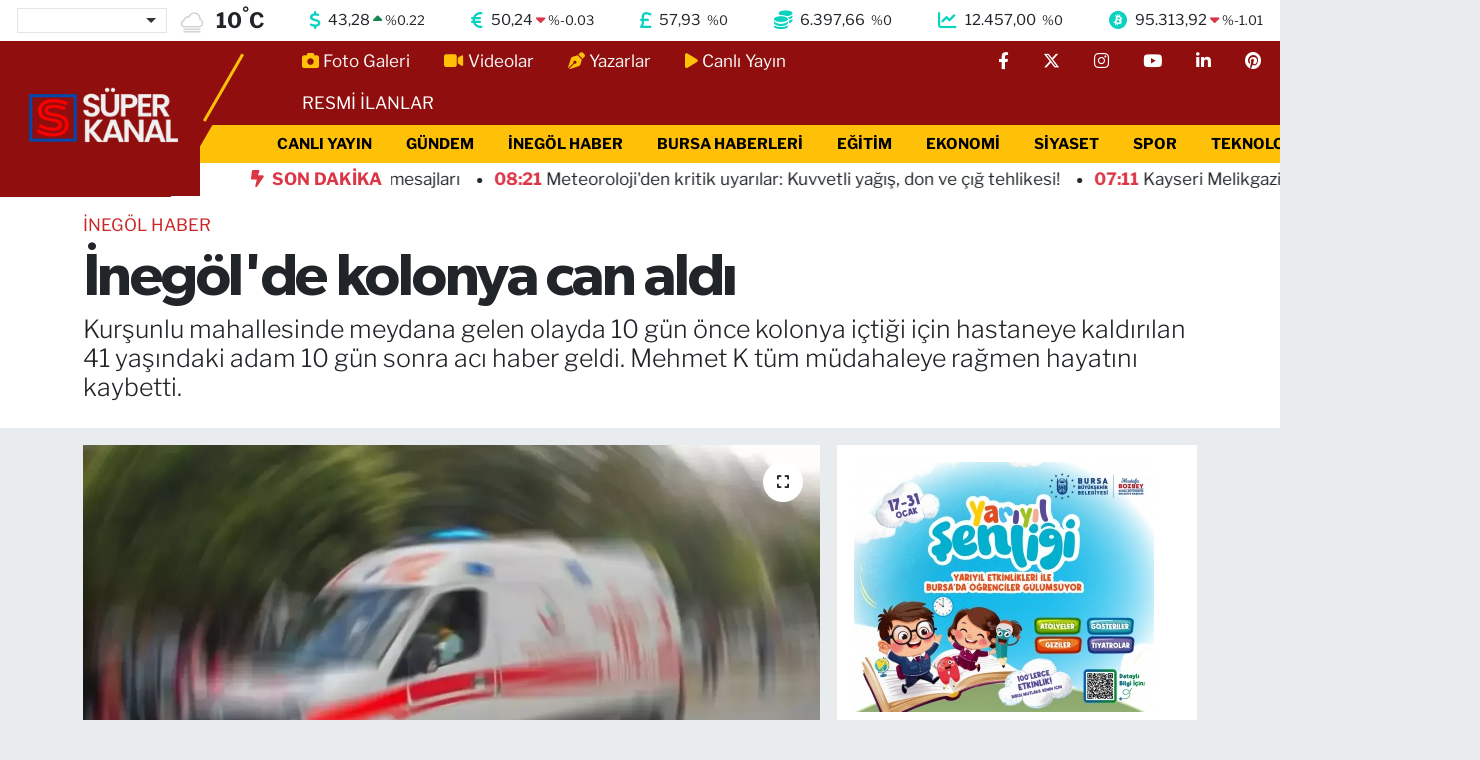

--- FILE ---
content_type: text/html; charset=UTF-8
request_url: https://www.superkanaltv.com/inegolde-kolonya-can-aldi
body_size: 37149
content:
<!DOCTYPE html>
<html lang="tr" data-theme="flow">
<head>
<link rel="dns-prefetch" href="//www.superkanaltv.com">
<link rel="dns-prefetch" href="//superkanaltvcom.teimg.com">
<link rel="dns-prefetch" href="//static.tebilisim.com">
<link rel="dns-prefetch" href="//cdn2.bildirt.com">
<link rel="dns-prefetch" href="//www.googletagmanager.com">
<link rel="dns-prefetch" href="//mc.yandex.ru">
<link rel="dns-prefetch" href="//cdn.ampproject.org">
<link rel="dns-prefetch" href="//pagead2.googlesyndication.com">
<link rel="dns-prefetch" href="//static.cdn.admatic.com.tr">
<link rel="dns-prefetch" href="//cdn.jsdelivr.net">
<link rel="dns-prefetch" href="//www.facebook.com">
<link rel="dns-prefetch" href="//www.twitter.com">
<link rel="dns-prefetch" href="//www.instagram.com">
<link rel="dns-prefetch" href="//www.youtube.com">
<link rel="dns-prefetch" href="//www.linkedin.com">
<link rel="dns-prefetch" href="//www.pinterest.com">
<link rel="dns-prefetch" href="//www.tiktok.com">
<link rel="dns-prefetch" href="//www.threads.com">
<link rel="dns-prefetch" href="//sosyal.teknofest.app">
<link rel="dns-prefetch" href="//api.whatsapp.com">
<link rel="dns-prefetch" href="//newserver.radyosfer.net:15292">
<link rel="dns-prefetch" href="//x.com">
<link rel="dns-prefetch" href="//pinterest.com">
<link rel="dns-prefetch" href="//t.me">
<link rel="dns-prefetch" href="//news.google.com">
<link rel="dns-prefetch" href="//www.bursa.bel.tr">
<link rel="dns-prefetch" href="//www.balin.com.tr">
<link rel="dns-prefetch" href="//facebook.com">
<link rel="dns-prefetch" href="//www.google.com">
<link rel="dns-prefetch" href="//apps.apple.com">
<link rel="dns-prefetch" href="//play.google.com">
<link rel="dns-prefetch" href="//tebilisim.com">
<link rel="dns-prefetch" href="//twitter.com">
<link rel="dns-prefetch" href="//cdn.onesignal.com">

    <meta charset="utf-8">
<title>İnegöl&#039;de kolonya can aldı - Süper Kanal TV</title>
<meta name="description" content="Kurşunlu mahallesinde meydana gelen olayda 10 gün önce  kolonya içtiği için hastaneye kaldırılan 41 yaşındaki adam 10 gün sonra acı haber geldi. Mehmet K tüm müdahaleye rağmen hayatını kaybetti.">
<meta name="keywords" content="İnegöl, kurşunlu, Kolonya, Ölüm, inegöl haberleri">
<link rel="canonical" href="https://www.superkanaltv.com/inegolde-kolonya-can-aldi">
<meta name="viewport" content="width=device-width,initial-scale=1">
<meta name="X-UA-Compatible" content="IE=edge">
<meta name="robots" content="max-image-preview:large">
<meta name="theme-color" content="#900e0e">
<meta name="title" content="İnegöl&#039;de kolonya can aldı">
<meta name="articleSection" content="news">
<meta name="datePublished" content="2023-09-27T20:40:00+03:00">
<meta name="dateModified" content="2023-09-27T20:40:00+03:00">
<meta name="articleAuthor" content="Süper Kanal TV">
<meta name="author" content="Süper Kanal TV">
<link rel="amphtml" href="https://www.superkanaltv.com/inegolde-kolonya-can-aldi/amp">
<meta property="og:site_name" content="Süper Kanal TV">
<meta property="og:title" content="İnegöl&#039;de kolonya can aldı">
<meta property="og:description" content="Kurşunlu mahallesinde meydana gelen olayda 10 gün önce  kolonya içtiği için hastaneye kaldırılan 41 yaşındaki adam 10 gün sonra acı haber geldi. Mehmet K tüm müdahaleye rağmen hayatını kaybetti.">
<meta property="og:url" content="https://www.superkanaltv.com/inegolde-kolonya-can-aldi">
<meta property="og:image" content="https://superkanaltvcom.teimg.com/crop/1280x720/superkanaltv-com/uploads/2023/05/olum.jpeg">
<meta property="og:image:width" content="1280">
<meta property="og:image:height" content="720">
<meta property="og:image:alt" content="İnegöl&#039;de kolonya can aldı">
<meta property="og:article:published_time" content="2023-09-27T20:40:00+03:00">
<meta property="og:article:modified_time" content="2023-09-27T20:40:00+03:00">
<meta property="og:type" content="article">
<meta name="twitter:card" content="summary_large_image">
<meta name="twitter:site" content="@superkanaltv">
<meta name="twitter:title" content="İnegöl&#039;de kolonya can aldı">
<meta name="twitter:description" content="Kurşunlu mahallesinde meydana gelen olayda 10 gün önce  kolonya içtiği için hastaneye kaldırılan 41 yaşındaki adam 10 gün sonra acı haber geldi. Mehmet K tüm müdahaleye rağmen hayatını kaybetti.">
<meta name="twitter:image" content="https://superkanaltvcom.teimg.com/crop/1280x720/superkanaltv-com/uploads/2023/05/olum.jpeg">
<meta name="twitter:url" content="https://www.superkanaltv.com/inegolde-kolonya-can-aldi">
<link rel="shortcut icon" type="image/x-icon" href="https://superkanaltvcom.teimg.com/superkanaltv-com/uploads/2023/11/adsiz-tasarim-6.png">
<link rel="manifest" href="https://www.superkanaltv.com/manifest.json?v=6.6.4" />
<link rel="preload" href="https://static.tebilisim.com/flow/assets/css/font-awesome/fa-solid-900.woff2" as="font" type="font/woff2" crossorigin />
<link rel="preload" href="https://static.tebilisim.com/flow/assets/css/font-awesome/fa-brands-400.woff2" as="font" type="font/woff2" crossorigin />
<link rel="preload" href="https://static.tebilisim.com/flow/assets/css/weather-icons/font/weathericons-regular-webfont.woff2" as="font" type="font/woff2" crossorigin />
<link rel="preload" href="https://static.tebilisim.com/flow/vendor/te/fonts/libre-franklin/libre-franklin.woff2" as="font" type="font/woff2" crossorigin />

<link rel="preload"
	href="https://static.tebilisim.com/flow/vendor/te/fonts/gibson/Gibson-Bold.woff2"
	as="font" type="font/woff2" crossorigin />
<link rel="preload"
	href="https://static.tebilisim.com/flow/vendor/te/fonts/gibson/Gibson-BoldItalic.woff2"
	as="font" type="font/woff2" crossorigin />
<link rel="preload"
	href="https://static.tebilisim.com/flow/vendor/te/fonts/gibson/Gibson-Italic.woff2"
	as="font" type="font/woff2" crossorigin />
<link rel="preload"
	href="https://static.tebilisim.com/flow/vendor/te/fonts/gibson/Gibson-Light.woff2"
	as="font" type="font/woff2" crossorigin />
<link rel="preload"
	href="https://static.tebilisim.com/flow/vendor/te/fonts/gibson/Gibson-LightItalic.woff2"
	as="font" type="font/woff2" crossorigin />
<link rel="preload"
	href="https://static.tebilisim.com/flow/vendor/te/fonts/gibson/Gibson-SemiBold.woff2"
	as="font" type="font/woff2" crossorigin />
<link rel="preload"
	href="https://static.tebilisim.com/flow/vendor/te/fonts/gibson/Gibson-SemiBoldItalic.woff2"
	as="font" type="font/woff2" crossorigin />
<link rel="preload"
	href="https://static.tebilisim.com/flow/vendor/te/fonts/gibson/Gibson.woff2"
	as="font" type="font/woff2" crossorigin />

<link rel="preload" as="style" href="https://static.tebilisim.com/flow/vendor/te/fonts/libre-franklin.css?v=6.6.4">
<link rel="stylesheet" href="https://static.tebilisim.com/flow/vendor/te/fonts/libre-franklin.css?v=6.6.4">
<link rel="preload" as="style" href="https://static.tebilisim.com/flow/vendor/te/fonts/gibson.css?v=6.6.4">
<link rel="stylesheet" href="https://static.tebilisim.com/flow/vendor/te/fonts/gibson.css?v=6.6.4">

<link rel="preload" as="image" href="https://superkanaltvcom.teimg.com/crop/1280x720/superkanaltv-com/uploads/2023/05/olum.jpeg">
<style>:root {
        --te-link-color: #333;
        --te-link-hover-color: #000;
        --te-font: "Libre Franklin";
        --te-secondary-font: "Gibson";
        --te-h1-font-size: 60px;
        --te-color: #900e0e;
        --te-hover-color: #194c82;
        --mm-ocd-width: 85%!important; /*  Mobil Menü Genişliği */
        --swiper-theme-color: var(--te-color)!important;
        --header-13-color: #ffc107;
    }</style><link rel="preload" as="style" href="https://static.tebilisim.com/flow/assets/vendor/bootstrap/css/bootstrap.min.css?v=6.6.4">
<link rel="stylesheet" href="https://static.tebilisim.com/flow/assets/vendor/bootstrap/css/bootstrap.min.css?v=6.6.4">
<link rel="preload" as="style" href="https://static.tebilisim.com/flow/assets/css/app6.6.4.min.css">
<link rel="stylesheet" href="https://static.tebilisim.com/flow/assets/css/app6.6.4.min.css">



<script type="application/ld+json">{"@context":"https:\/\/schema.org","@type":"WebSite","url":"https:\/\/www.superkanaltv.com","potentialAction":{"@type":"SearchAction","target":"https:\/\/www.superkanaltv.com\/arama?q={query}","query-input":"required name=query"}}</script>

<script type="application/ld+json">{"@context":"https:\/\/schema.org","@type":"NewsMediaOrganization","url":"https:\/\/www.superkanaltv.com","name":"S\u00fcper Kanal TV","logo":"https:\/\/superkanaltvcom.teimg.com\/superkanaltv-com\/uploads\/2023\/11\/adsiz-tasarim-9.png","sameAs":["https:\/\/www.facebook.com\/superkanaltv","https:\/\/www.twitter.com\/superkanaltv","https:\/\/www.linkedin.com\/in\/s%C3%BCperkanal-tv-9b1145241\/","https:\/\/www.youtube.com\/@superkanaltv16","https:\/\/www.instagram.com\/inegolsuperkanaltv"]}</script>

<script type="application/ld+json">{"@context":"https:\/\/schema.org","@graph":[{"@type":"SiteNavigationElement","name":"Ana Sayfa","url":"https:\/\/www.superkanaltv.com","@id":"https:\/\/www.superkanaltv.com"},{"@type":"SiteNavigationElement","name":"G\u00dcNDEM","url":"https:\/\/www.superkanaltv.com\/gundem","@id":"https:\/\/www.superkanaltv.com\/gundem"},{"@type":"SiteNavigationElement","name":"TEKNOLOJ\u0130","url":"https:\/\/www.superkanaltv.com\/teknoloji","@id":"https:\/\/www.superkanaltv.com\/teknoloji"},{"@type":"SiteNavigationElement","name":"\u00d6ZEL HABER","url":"https:\/\/www.superkanaltv.com\/ozel-haber","@id":"https:\/\/www.superkanaltv.com\/ozel-haber"},{"@type":"SiteNavigationElement","name":"SPOR","url":"https:\/\/www.superkanaltv.com\/spor","@id":"https:\/\/www.superkanaltv.com\/spor"},{"@type":"SiteNavigationElement","name":"D\u00dcNYA","url":"https:\/\/www.superkanaltv.com\/dunya","@id":"https:\/\/www.superkanaltv.com\/dunya"},{"@type":"SiteNavigationElement","name":"EKONOM\u0130","url":"https:\/\/www.superkanaltv.com\/ekonomi","@id":"https:\/\/www.superkanaltv.com\/ekonomi"},{"@type":"SiteNavigationElement","name":"S\u0130YASET","url":"https:\/\/www.superkanaltv.com\/siyaset","@id":"https:\/\/www.superkanaltv.com\/siyaset"},{"@type":"SiteNavigationElement","name":"SA\u011eLIK","url":"https:\/\/www.superkanaltv.com\/saglik","@id":"https:\/\/www.superkanaltv.com\/saglik"},{"@type":"SiteNavigationElement","name":"YA\u015eAM","url":"https:\/\/www.superkanaltv.com\/yasam","@id":"https:\/\/www.superkanaltv.com\/yasam"},{"@type":"SiteNavigationElement","name":"E\u011e\u0130T\u0130M","url":"https:\/\/www.superkanaltv.com\/egitim","@id":"https:\/\/www.superkanaltv.com\/egitim"},{"@type":"SiteNavigationElement","name":"\u0130NEG\u00d6L HABER","url":"https:\/\/www.superkanaltv.com\/inegol-haber","@id":"https:\/\/www.superkanaltv.com\/inegol-haber"},{"@type":"SiteNavigationElement","name":"BURSA HABERLER\u0130","url":"https:\/\/www.superkanaltv.com\/bursa-haberleri","@id":"https:\/\/www.superkanaltv.com\/bursa-haberleri"},{"@type":"SiteNavigationElement","name":"Magazin","url":"https:\/\/www.superkanaltv.com\/magazin","@id":"https:\/\/www.superkanaltv.com\/magazin"},{"@type":"SiteNavigationElement","name":"K\u00fclt\u00fcr sanat","url":"https:\/\/www.superkanaltv.com\/kultur-sanat","@id":"https:\/\/www.superkanaltv.com\/kultur-sanat"},{"@type":"SiteNavigationElement","name":"RESM\u0130 \u0130LANLAR","url":"https:\/\/www.superkanaltv.com\/resmi-ilanlar","@id":"https:\/\/www.superkanaltv.com\/resmi-ilanlar"},{"@type":"SiteNavigationElement","name":"D\u00fczce","url":"https:\/\/www.superkanaltv.com\/duzce","@id":"https:\/\/www.superkanaltv.com\/duzce"},{"@type":"SiteNavigationElement","name":"Adana","url":"https:\/\/www.superkanaltv.com\/adana-1","@id":"https:\/\/www.superkanaltv.com\/adana-1"},{"@type":"SiteNavigationElement","name":"Ad\u0131yaman","url":"https:\/\/www.superkanaltv.com\/adiyaman-1","@id":"https:\/\/www.superkanaltv.com\/adiyaman-1"},{"@type":"SiteNavigationElement","name":"Afyonkarahisar","url":"https:\/\/www.superkanaltv.com\/afyonkarahisar","@id":"https:\/\/www.superkanaltv.com\/afyonkarahisar"},{"@type":"SiteNavigationElement","name":"A\u011fr\u0131","url":"https:\/\/www.superkanaltv.com\/agri","@id":"https:\/\/www.superkanaltv.com\/agri"},{"@type":"SiteNavigationElement","name":"Aksaray","url":"https:\/\/www.superkanaltv.com\/aksaray","@id":"https:\/\/www.superkanaltv.com\/aksaray"},{"@type":"SiteNavigationElement","name":"Amasya","url":"https:\/\/www.superkanaltv.com\/amasya","@id":"https:\/\/www.superkanaltv.com\/amasya"},{"@type":"SiteNavigationElement","name":"Ankara","url":"https:\/\/www.superkanaltv.com\/ankara","@id":"https:\/\/www.superkanaltv.com\/ankara"},{"@type":"SiteNavigationElement","name":"Antalya","url":"https:\/\/www.superkanaltv.com\/antalya","@id":"https:\/\/www.superkanaltv.com\/antalya"},{"@type":"SiteNavigationElement","name":"Ardahan","url":"https:\/\/www.superkanaltv.com\/ardahan","@id":"https:\/\/www.superkanaltv.com\/ardahan"},{"@type":"SiteNavigationElement","name":"Artvin","url":"https:\/\/www.superkanaltv.com\/artvin","@id":"https:\/\/www.superkanaltv.com\/artvin"},{"@type":"SiteNavigationElement","name":"Ayd\u0131n","url":"https:\/\/www.superkanaltv.com\/aydin","@id":"https:\/\/www.superkanaltv.com\/aydin"},{"@type":"SiteNavigationElement","name":"Bal\u0131kesir","url":"https:\/\/www.superkanaltv.com\/balikesir","@id":"https:\/\/www.superkanaltv.com\/balikesir"},{"@type":"SiteNavigationElement","name":"Bart\u0131n","url":"https:\/\/www.superkanaltv.com\/bartin","@id":"https:\/\/www.superkanaltv.com\/bartin"},{"@type":"SiteNavigationElement","name":"Batman","url":"https:\/\/www.superkanaltv.com\/batman","@id":"https:\/\/www.superkanaltv.com\/batman"},{"@type":"SiteNavigationElement","name":"Bayburt","url":"https:\/\/www.superkanaltv.com\/bayburt","@id":"https:\/\/www.superkanaltv.com\/bayburt"},{"@type":"SiteNavigationElement","name":"Bilecik","url":"https:\/\/www.superkanaltv.com\/bilecik","@id":"https:\/\/www.superkanaltv.com\/bilecik"},{"@type":"SiteNavigationElement","name":"Bing\u00f6l","url":"https:\/\/www.superkanaltv.com\/bingol","@id":"https:\/\/www.superkanaltv.com\/bingol"},{"@type":"SiteNavigationElement","name":"Bitlis","url":"https:\/\/www.superkanaltv.com\/bitlis","@id":"https:\/\/www.superkanaltv.com\/bitlis"},{"@type":"SiteNavigationElement","name":"Bolu","url":"https:\/\/www.superkanaltv.com\/bolu","@id":"https:\/\/www.superkanaltv.com\/bolu"},{"@type":"SiteNavigationElement","name":"Burdur","url":"https:\/\/www.superkanaltv.com\/burdur","@id":"https:\/\/www.superkanaltv.com\/burdur"},{"@type":"SiteNavigationElement","name":"\u00c7anakkale","url":"https:\/\/www.superkanaltv.com\/canakkale","@id":"https:\/\/www.superkanaltv.com\/canakkale"},{"@type":"SiteNavigationElement","name":"\u00c7ank\u0131r\u0131","url":"https:\/\/www.superkanaltv.com\/cankiri","@id":"https:\/\/www.superkanaltv.com\/cankiri"},{"@type":"SiteNavigationElement","name":"\u00c7orum","url":"https:\/\/www.superkanaltv.com\/corum","@id":"https:\/\/www.superkanaltv.com\/corum"},{"@type":"SiteNavigationElement","name":"Denizli","url":"https:\/\/www.superkanaltv.com\/denizli","@id":"https:\/\/www.superkanaltv.com\/denizli"},{"@type":"SiteNavigationElement","name":"Diyarbak\u0131r","url":"https:\/\/www.superkanaltv.com\/diyarbakir","@id":"https:\/\/www.superkanaltv.com\/diyarbakir"},{"@type":"SiteNavigationElement","name":"Tokat","url":"https:\/\/www.superkanaltv.com\/tokat","@id":"https:\/\/www.superkanaltv.com\/tokat"},{"@type":"SiteNavigationElement","name":"Edirne","url":"https:\/\/www.superkanaltv.com\/edirne","@id":"https:\/\/www.superkanaltv.com\/edirne"},{"@type":"SiteNavigationElement","name":"Elaz\u0131\u011f","url":"https:\/\/www.superkanaltv.com\/elazig","@id":"https:\/\/www.superkanaltv.com\/elazig"},{"@type":"SiteNavigationElement","name":"Erzincan","url":"https:\/\/www.superkanaltv.com\/erzincan","@id":"https:\/\/www.superkanaltv.com\/erzincan"},{"@type":"SiteNavigationElement","name":"Erzurum","url":"https:\/\/www.superkanaltv.com\/erzurum","@id":"https:\/\/www.superkanaltv.com\/erzurum"},{"@type":"SiteNavigationElement","name":"Eski\u015fehir","url":"https:\/\/www.superkanaltv.com\/eskisehir","@id":"https:\/\/www.superkanaltv.com\/eskisehir"},{"@type":"SiteNavigationElement","name":"Gaziantep","url":"https:\/\/www.superkanaltv.com\/gaziantep","@id":"https:\/\/www.superkanaltv.com\/gaziantep"},{"@type":"SiteNavigationElement","name":"Giresun","url":"https:\/\/www.superkanaltv.com\/giresun","@id":"https:\/\/www.superkanaltv.com\/giresun"},{"@type":"SiteNavigationElement","name":"G\u00fcm\u00fc\u015fhane","url":"https:\/\/www.superkanaltv.com\/gumushane","@id":"https:\/\/www.superkanaltv.com\/gumushane"},{"@type":"SiteNavigationElement","name":"Hakkari","url":"https:\/\/www.superkanaltv.com\/hakkari","@id":"https:\/\/www.superkanaltv.com\/hakkari"},{"@type":"SiteNavigationElement","name":"Hatay","url":"https:\/\/www.superkanaltv.com\/hatay","@id":"https:\/\/www.superkanaltv.com\/hatay"},{"@type":"SiteNavigationElement","name":"I\u011fd\u0131r","url":"https:\/\/www.superkanaltv.com\/igdir","@id":"https:\/\/www.superkanaltv.com\/igdir"},{"@type":"SiteNavigationElement","name":"Isparta","url":"https:\/\/www.superkanaltv.com\/isparta","@id":"https:\/\/www.superkanaltv.com\/isparta"},{"@type":"SiteNavigationElement","name":"\u0130stanbul","url":"https:\/\/www.superkanaltv.com\/istanbul","@id":"https:\/\/www.superkanaltv.com\/istanbul"},{"@type":"SiteNavigationElement","name":"Kahramanmara\u015f","url":"https:\/\/www.superkanaltv.com\/kahramanmaras","@id":"https:\/\/www.superkanaltv.com\/kahramanmaras"},{"@type":"SiteNavigationElement","name":"Karab\u00fck","url":"https:\/\/www.superkanaltv.com\/karabuk","@id":"https:\/\/www.superkanaltv.com\/karabuk"},{"@type":"SiteNavigationElement","name":"Karaman","url":"https:\/\/www.superkanaltv.com\/karaman","@id":"https:\/\/www.superkanaltv.com\/karaman"},{"@type":"SiteNavigationElement","name":"Kars","url":"https:\/\/www.superkanaltv.com\/kars","@id":"https:\/\/www.superkanaltv.com\/kars"},{"@type":"SiteNavigationElement","name":"Kastamonu","url":"https:\/\/www.superkanaltv.com\/kastamonu","@id":"https:\/\/www.superkanaltv.com\/kastamonu"},{"@type":"SiteNavigationElement","name":"Kilis","url":"https:\/\/www.superkanaltv.com\/kilis","@id":"https:\/\/www.superkanaltv.com\/kilis"},{"@type":"SiteNavigationElement","name":"K\u0131r\u0131kkale","url":"https:\/\/www.superkanaltv.com\/kirikkale","@id":"https:\/\/www.superkanaltv.com\/kirikkale"},{"@type":"SiteNavigationElement","name":"K\u0131rklareli","url":"https:\/\/www.superkanaltv.com\/kirklareli","@id":"https:\/\/www.superkanaltv.com\/kirklareli"},{"@type":"SiteNavigationElement","name":"K\u0131r\u015fehir","url":"https:\/\/www.superkanaltv.com\/kirsehir","@id":"https:\/\/www.superkanaltv.com\/kirsehir"},{"@type":"SiteNavigationElement","name":"Kocaeli","url":"https:\/\/www.superkanaltv.com\/kocaeli","@id":"https:\/\/www.superkanaltv.com\/kocaeli"},{"@type":"SiteNavigationElement","name":"Konya","url":"https:\/\/www.superkanaltv.com\/konya","@id":"https:\/\/www.superkanaltv.com\/konya"},{"@type":"SiteNavigationElement","name":"K\u00fctahya","url":"https:\/\/www.superkanaltv.com\/kutahya","@id":"https:\/\/www.superkanaltv.com\/kutahya"},{"@type":"SiteNavigationElement","name":"Malatya","url":"https:\/\/www.superkanaltv.com\/malatya","@id":"https:\/\/www.superkanaltv.com\/malatya"},{"@type":"SiteNavigationElement","name":"Manisa","url":"https:\/\/www.superkanaltv.com\/manisa","@id":"https:\/\/www.superkanaltv.com\/manisa"},{"@type":"SiteNavigationElement","name":"Mardin","url":"https:\/\/www.superkanaltv.com\/mardin","@id":"https:\/\/www.superkanaltv.com\/mardin"},{"@type":"SiteNavigationElement","name":"Mersin","url":"https:\/\/www.superkanaltv.com\/mersin","@id":"https:\/\/www.superkanaltv.com\/mersin"},{"@type":"SiteNavigationElement","name":"Mu\u011fla","url":"https:\/\/www.superkanaltv.com\/mugla","@id":"https:\/\/www.superkanaltv.com\/mugla"},{"@type":"SiteNavigationElement","name":"Mu\u015f","url":"https:\/\/www.superkanaltv.com\/mus","@id":"https:\/\/www.superkanaltv.com\/mus"},{"@type":"SiteNavigationElement","name":"Nev\u015fehir","url":"https:\/\/www.superkanaltv.com\/nevsehir","@id":"https:\/\/www.superkanaltv.com\/nevsehir"},{"@type":"SiteNavigationElement","name":"Ni\u011fde","url":"https:\/\/www.superkanaltv.com\/nigde","@id":"https:\/\/www.superkanaltv.com\/nigde"},{"@type":"SiteNavigationElement","name":"Ordu","url":"https:\/\/www.superkanaltv.com\/ordu","@id":"https:\/\/www.superkanaltv.com\/ordu"},{"@type":"SiteNavigationElement","name":"Osmaniye","url":"https:\/\/www.superkanaltv.com\/osmaniye","@id":"https:\/\/www.superkanaltv.com\/osmaniye"},{"@type":"SiteNavigationElement","name":"Rize","url":"https:\/\/www.superkanaltv.com\/rize","@id":"https:\/\/www.superkanaltv.com\/rize"},{"@type":"SiteNavigationElement","name":"Sakarya","url":"https:\/\/www.superkanaltv.com\/sakarya","@id":"https:\/\/www.superkanaltv.com\/sakarya"},{"@type":"SiteNavigationElement","name":"Samsun","url":"https:\/\/www.superkanaltv.com\/samsun","@id":"https:\/\/www.superkanaltv.com\/samsun"},{"@type":"SiteNavigationElement","name":"\u015eanl\u0131urfa","url":"https:\/\/www.superkanaltv.com\/sanliurfa","@id":"https:\/\/www.superkanaltv.com\/sanliurfa"},{"@type":"SiteNavigationElement","name":"Siirt","url":"https:\/\/www.superkanaltv.com\/siirt","@id":"https:\/\/www.superkanaltv.com\/siirt"},{"@type":"SiteNavigationElement","name":"\u015e\u0131rnak","url":"https:\/\/www.superkanaltv.com\/sirnak","@id":"https:\/\/www.superkanaltv.com\/sirnak"},{"@type":"SiteNavigationElement","name":"Sivas","url":"https:\/\/www.superkanaltv.com\/sivas-1","@id":"https:\/\/www.superkanaltv.com\/sivas-1"},{"@type":"SiteNavigationElement","name":"Tekirda\u011f","url":"https:\/\/www.superkanaltv.com\/tekirdag","@id":"https:\/\/www.superkanaltv.com\/tekirdag"},{"@type":"SiteNavigationElement","name":"Tekirda\u011f","url":"https:\/\/www.superkanaltv.com\/tekirdag-1","@id":"https:\/\/www.superkanaltv.com\/tekirdag-1"},{"@type":"SiteNavigationElement","name":"Trabzon","url":"https:\/\/www.superkanaltv.com\/trabzon","@id":"https:\/\/www.superkanaltv.com\/trabzon"},{"@type":"SiteNavigationElement","name":"Tunceli","url":"https:\/\/www.superkanaltv.com\/tunceli","@id":"https:\/\/www.superkanaltv.com\/tunceli"},{"@type":"SiteNavigationElement","name":"U\u015fak","url":"https:\/\/www.superkanaltv.com\/usak","@id":"https:\/\/www.superkanaltv.com\/usak"},{"@type":"SiteNavigationElement","name":"Van","url":"https:\/\/www.superkanaltv.com\/van","@id":"https:\/\/www.superkanaltv.com\/van"},{"@type":"SiteNavigationElement","name":"Yalova","url":"https:\/\/www.superkanaltv.com\/yalova","@id":"https:\/\/www.superkanaltv.com\/yalova"},{"@type":"SiteNavigationElement","name":"Yozgat","url":"https:\/\/www.superkanaltv.com\/yozgat","@id":"https:\/\/www.superkanaltv.com\/yozgat"},{"@type":"SiteNavigationElement","name":"Zonguldak","url":"https:\/\/www.superkanaltv.com\/zonguldak","@id":"https:\/\/www.superkanaltv.com\/zonguldak"},{"@type":"SiteNavigationElement","name":"Kayseri","url":"https:\/\/www.superkanaltv.com\/kayseri","@id":"https:\/\/www.superkanaltv.com\/kayseri"},{"@type":"SiteNavigationElement","name":"\u0130zmir","url":"https:\/\/www.superkanaltv.com\/izmir","@id":"https:\/\/www.superkanaltv.com\/izmir"},{"@type":"SiteNavigationElement","name":"K\u00fcnye","url":"https:\/\/www.superkanaltv.com\/kunye","@id":"https:\/\/www.superkanaltv.com\/kunye"},{"@type":"SiteNavigationElement","name":"1 kas\u0131m Se\u00e7im 2015 sonu\u00e7lar\u0131","url":"https:\/\/www.superkanaltv.com\/1-kasim-secim-2015-sonuclari","@id":"https:\/\/www.superkanaltv.com\/1-kasim-secim-2015-sonuclari"},{"@type":"SiteNavigationElement","name":"S\u00dcPERKANALTV CANLI \u0130ZLE","url":"https:\/\/www.superkanaltv.com\/superkanaltv-canli-izle","@id":"https:\/\/www.superkanaltv.com\/superkanaltv-canli-izle"},{"@type":"SiteNavigationElement","name":"S\u00dcPERKANALTV WhatsApp Haber Hatt\u0131","url":"https:\/\/www.superkanaltv.com\/superkanaltv-whatsapp-haber-hatti","@id":"https:\/\/www.superkanaltv.com\/superkanaltv-whatsapp-haber-hatti"},{"@type":"SiteNavigationElement","name":"Gencsesfm Canl\u0131 Dinle","url":"https:\/\/www.superkanaltv.com\/gencsesfm-canli-dinle","@id":"https:\/\/www.superkanaltv.com\/gencsesfm-canli-dinle"},{"@type":"SiteNavigationElement","name":"S\u00dcPERKANALTV FECEBOOK \u00dcZER\u0130NDEN CANLI \u0130ZLE","url":"https:\/\/www.superkanaltv.com\/superkanaltv-fecebook-uzerinden-canli-izle","@id":"https:\/\/www.superkanaltv.com\/superkanaltv-fecebook-uzerinden-canli-izle"},{"@type":"SiteNavigationElement","name":"Referandum 2017 sonu\u00e7lar\u0131 canl\u0131","url":"https:\/\/www.superkanaltv.com\/referandum-2017-sonuclari-canli","@id":"https:\/\/www.superkanaltv.com\/referandum-2017-sonuclari-canli"},{"@type":"SiteNavigationElement","name":"Referandum 2017 sonu\u00e7lar\u0131 canl\u0131 1","url":"https:\/\/www.superkanaltv.com\/referandum-2017-sonuclari-canli-1","@id":"https:\/\/www.superkanaltv.com\/referandum-2017-sonuclari-canli-1"},{"@type":"SiteNavigationElement","name":"2","url":"https:\/\/www.superkanaltv.com\/2","@id":"https:\/\/www.superkanaltv.com\/2"},{"@type":"SiteNavigationElement","name":"4","url":"https:\/\/www.superkanaltv.com\/4","@id":"https:\/\/www.superkanaltv.com\/4"},{"@type":"SiteNavigationElement","name":"N\u00f6bet\u00e7i Eczaneler","url":"https:\/\/www.superkanaltv.com\/nobetci-eczaneler","@id":"https:\/\/www.superkanaltv.com\/nobetci-eczaneler"},{"@type":"SiteNavigationElement","name":"Gizlilik S\u00f6zle\u015fmesi","url":"https:\/\/www.superkanaltv.com\/gizlilik-sozlesmesi","@id":"https:\/\/www.superkanaltv.com\/gizlilik-sozlesmesi"},{"@type":"SiteNavigationElement","name":"\u0130leti\u015fim","url":"https:\/\/www.superkanaltv.com\/iletisim","@id":"https:\/\/www.superkanaltv.com\/iletisim"},{"@type":"SiteNavigationElement","name":"Yazarlar","url":"https:\/\/www.superkanaltv.com\/yazarlar","@id":"https:\/\/www.superkanaltv.com\/yazarlar"},{"@type":"SiteNavigationElement","name":"Foto Galeri","url":"https:\/\/www.superkanaltv.com\/foto-galeri","@id":"https:\/\/www.superkanaltv.com\/foto-galeri"},{"@type":"SiteNavigationElement","name":"Video Galeri","url":"https:\/\/www.superkanaltv.com\/video","@id":"https:\/\/www.superkanaltv.com\/video"},{"@type":"SiteNavigationElement","name":"Biyografiler","url":"https:\/\/www.superkanaltv.com\/biyografi","@id":"https:\/\/www.superkanaltv.com\/biyografi"},{"@type":"SiteNavigationElement","name":"Seri \u0130lanlar","url":"https:\/\/www.superkanaltv.com\/ilan","@id":"https:\/\/www.superkanaltv.com\/ilan"},{"@type":"SiteNavigationElement","name":"R\u00f6portajlar","url":"https:\/\/www.superkanaltv.com\/roportaj","@id":"https:\/\/www.superkanaltv.com\/roportaj"},{"@type":"SiteNavigationElement","name":"Anketler","url":"https:\/\/www.superkanaltv.com\/anketler","@id":"https:\/\/www.superkanaltv.com\/anketler"},{"@type":"SiteNavigationElement","name":"\u0130neg\u00f6l Bug\u00fcn, Yar\u0131n ve 1 Haftal\u0131k Hava Durumu Tahmini","url":"https:\/\/www.superkanaltv.com\/inegol-hava-durumu","@id":"https:\/\/www.superkanaltv.com\/inegol-hava-durumu"},{"@type":"SiteNavigationElement","name":"\u0130neg\u00f6l Namaz Vakitleri","url":"https:\/\/www.superkanaltv.com\/inegol-namaz-vakitleri","@id":"https:\/\/www.superkanaltv.com\/inegol-namaz-vakitleri"},{"@type":"SiteNavigationElement","name":"Puan Durumu ve Fikst\u00fcr","url":"https:\/\/www.superkanaltv.com\/futbol\/tff-2-lig-beyaz-puan-durumu-ve-fikstur","@id":"https:\/\/www.superkanaltv.com\/futbol\/tff-2-lig-beyaz-puan-durumu-ve-fikstur"}]}</script>

<script type="application/ld+json">{"@context":"https:\/\/schema.org","@type":"BreadcrumbList","itemListElement":[{"@type":"ListItem","position":1,"item":{"@type":"Thing","@id":"https:\/\/www.superkanaltv.com","name":"Haberler"}},{"@type":"ListItem","position":2,"item":{"@type":"Thing","@id":"https:\/\/www.superkanaltv.com\/inegol-haber","name":"\u0130NEG\u00d6L HABER"}},{"@type":"ListItem","position":3,"item":{"@type":"Thing","@id":"https:\/\/www.superkanaltv.com\/inegolde-kolonya-can-aldi","name":"\u0130neg\u00f6l'de kolonya can ald\u0131"}}]}</script>
<script type="application/ld+json">{"@context":"https:\/\/schema.org","@type":"NewsArticle","headline":"\u0130neg\u00f6l'de kolonya can ald\u0131","articleSection":"\u0130NEG\u00d6L HABER","dateCreated":"2023-09-27T20:40:00+03:00","datePublished":"2023-09-27T20:40:00+03:00","dateModified":"2023-09-27T20:40:00+03:00","wordCount":81,"genre":"news","mainEntityOfPage":{"@type":"WebPage","@id":"https:\/\/www.superkanaltv.com\/inegolde-kolonya-can-aldi"},"articleBody":"Edinilen bilgilere g\u00f6re olay&nbsp; Kur\u015funlu mahallesinde bir evde meydana geldi.&nbsp; \u0130ddiaya g\u00f6re Mehmet K.&nbsp;ald\u0131\u011f\u0131 kolonyay\u0131 i\u00e7ti. Bir s\u00fcre sonra rahats\u0131zlanan Mehmet K \u0130neg\u00f6l Devlet Hastanesine getirildi. Burada tedavi alt\u0131na al\u0131nan \u015fah\u0131s yo\u011fun bak\u0131m \u00fcnitesine kald\u0131r\u0131ld\u0131. 10 g\u00fcnd\u00fcr burada tedavisi s\u00fcren Mehmet K t\u00fcm m\u00fcdahaleye ra\u011fmen hayat\u0131n\u0131 kaybetti. Olayla ilgili soru\u015fturma ise s\u00fcrd\u00fcr\u00fcl\u00fcyor.","description":"Kur\u015funlu mahallesinde meydana gelen olayda 10 g\u00fcn \u00f6nce  kolonya i\u00e7ti\u011fi i\u00e7in hastaneye kald\u0131r\u0131lan 41 ya\u015f\u0131ndaki adam 10 g\u00fcn sonra ac\u0131 haber geldi. Mehmet K t\u00fcm m\u00fcdahaleye ra\u011fmen hayat\u0131n\u0131 kaybetti.","inLanguage":"tr-TR","keywords":["\u0130neg\u00f6l","kur\u015funlu","Kolonya","\u00d6l\u00fcm","ineg\u00f6l haberleri"],"image":{"@type":"ImageObject","url":"https:\/\/superkanaltvcom.teimg.com\/crop\/1280x720\/superkanaltv-com\/uploads\/2023\/05\/olum.jpeg","width":"1280","height":"720","caption":"\u0130neg\u00f6l'de kolonya can ald\u0131"},"publishingPrinciples":"https:\/\/www.superkanaltv.com\/gizlilik-sozlesmesi","isFamilyFriendly":"http:\/\/schema.org\/True","isAccessibleForFree":"http:\/\/schema.org\/True","publisher":{"@type":"Organization","name":"S\u00fcper Kanal TV","image":"https:\/\/superkanaltvcom.teimg.com\/superkanaltv-com\/uploads\/2023\/11\/adsiz-tasarim-9.png","logo":{"@type":"ImageObject","url":"https:\/\/superkanaltvcom.teimg.com\/superkanaltv-com\/uploads\/2023\/11\/adsiz-tasarim-9.png","width":"640","height":"375"}},"author":{"@type":"Person","name":"S\u00fcper Kanal TV","honorificPrefix":"","jobTitle":"","url":null}}</script>





<link rel="manifest" href="/manifest.json?data=Bildirt">
<script>var uygulamaid="234586-8202-3680-9697-3558-6";</script>
<script src="https://cdn2.bildirt.com/BildirtSDKfiles.js"></script>

<!-- Google tag (gtag.js) -->
<script async src="https://www.googletagmanager.com/gtag/js?id=G-KFE40D1TR1"></script>
<script>
  window.dataLayer = window.dataLayer || [];
  function gtag(){dataLayer.push(arguments);}
  gtag('js', new Date());

  gtag('config', 'G-KFE40D1TR1');
</script>
<!-- Yandex.Metrika counter -->
<script type="text/javascript" >
   (function(m,e,t,r,i,k,a){m[i]=m[i]||function(){(m[i].a=m[i].a||[]).push(arguments)};
   m[i].l=1*new Date();
   for (var j = 0; j < document.scripts.length; j++) {if (document.scripts[j].src === r) { return; }}
   k=e.createElement(t),a=e.getElementsByTagName(t)[0],k.async=1,k.src=r,a.parentNode.insertBefore(k,a)})
   (window, document, "script", "https://mc.yandex.ru/metrika/tag.js", "ym");

   ym(96971949, "init", {
        clickmap:true,
        trackLinks:true,
        accurateTrackBounce:true
   });
</script>
<noscript><div><img src="https://mc.yandex.ru/watch/96971949" style="position:absolute; left:-9999px;" alt="" /></div></noscript>
<!-- /Yandex.Metrika counter -->
<meta name="yandex-verification" content="ff496a464cf0a5af" />
<meta name="fediverse:creator" content="@superkanaltv@sosyal.teknofest.app">
<script async custom-element="amp-auto-ads"
        src="https://cdn.ampproject.org/v0/amp-auto-ads-0.1.js">
</script>
<script async custom-element="amp-auto-ads"
        src="https://cdn.ampproject.org/v0/amp-auto-ads-0.1.js">
</script>
<script async src="https://pagead2.googlesyndication.com/pagead/js/adsbygoogle.js?client=ca-pub-3232927163860794"
     crossorigin="anonymous"></script>
     <!-- Admatic BACKFILL ads START -->
<script type="text/javascript" async src="https://static.cdn.admatic.com.tr/dist/gpt.min.js?id=NID-576268717"></script>
<!-- Admatic BACKFILL ads END -->



<script async data-cfasync="false"
	src="https://www.googletagmanager.com/gtag/js?id=G-KFE40D1TR1"></script>
<script data-cfasync="false">
	window.dataLayer = window.dataLayer || [];
	  function gtag(){dataLayer.push(arguments);}
	  gtag('js', new Date());
	  gtag('config', 'G-KFE40D1TR1');
</script>




</head>




<body class="d-flex flex-column min-vh-100">

    <div data-pagespeed="true"><!-- Admatic AUTO ads START -->
<ins data-publisher="adm-pub-576268717" data-ad-network="69221ab3c23c174573db9864"   class="adm-ads-area"></ins>
<script type="text/javascript" src="https://static.cdn.admatic.com.tr/showad/showad.min.js"></script>
<!-- Admatic AUTO ads END --></div>
    

    <!-- Choices Select CSS -->
<link rel="stylesheet" href="https://cdn.jsdelivr.net/npm/choices.js/public/assets/styles/choices.min.css" />
<header class="header-13">
        <div class="top-header bg-white d-none d-lg-block py-1">
        <div class="container">
            <ul class="top-parite list-unstyled d-flex justify-content-between align-items-center small mb-0 px-3">
                <!-- HAVA DURUMU -->

<input type="hidden" name="widget_setting_weathercity" value="40.06554590,29.23207840" />

            <li class="weather-degreex d-none d-xl-block">
            <div class="weather-widget d-flex justify-content-start align-items-center">
                <div class="city-choices">
                    <select class="select-city-choices form-select" onchange="redirectToCity(this)">
                                                <option value="adana" >Adana</option>
                                                <option value="adiyaman" >Adıyaman</option>
                                                <option value="afyonkarahisar" >Afyonkarahisar</option>
                                                <option value="agri" >Ağrı</option>
                                                <option value="aksaray" >Aksaray</option>
                                                <option value="amasya" >Amasya</option>
                                                <option value="ankara" >Ankara</option>
                                                <option value="antalya" >Antalya</option>
                                                <option value="ardahan" >Ardahan</option>
                                                <option value="artvin" >Artvin</option>
                                                <option value="aydin" >Aydın</option>
                                                <option value="balikesir" >Balıkesir</option>
                                                <option value="bartin" >Bartın</option>
                                                <option value="batman" >Batman</option>
                                                <option value="bayburt" >Bayburt</option>
                                                <option value="bilecik" >Bilecik</option>
                                                <option value="bingol" >Bingöl</option>
                                                <option value="bitlis" >Bitlis</option>
                                                <option value="bolu" >Bolu</option>
                                                <option value="burdur" >Burdur</option>
                                                <option value="bursa" selected>Bursa</option>
                                                <option value="canakkale" >Çanakkale</option>
                                                <option value="cankiri" >Çankırı</option>
                                                <option value="corum" >Çorum</option>
                                                <option value="denizli" >Denizli</option>
                                                <option value="diyarbakir" >Diyarbakır</option>
                                                <option value="duzce" >Düzce</option>
                                                <option value="edirne" >Edirne</option>
                                                <option value="elazig" >Elazığ</option>
                                                <option value="erzincan" >Erzincan</option>
                                                <option value="erzurum" >Erzurum</option>
                                                <option value="eskisehir" >Eskişehir</option>
                                                <option value="gaziantep" >Gaziantep</option>
                                                <option value="giresun" >Giresun</option>
                                                <option value="gumushane" >Gümüşhane</option>
                                                <option value="hakkari" >Hakkâri</option>
                                                <option value="hatay" >Hatay</option>
                                                <option value="igdir" >Iğdır</option>
                                                <option value="isparta" >Isparta</option>
                                                <option value="istanbul" >İstanbul</option>
                                                <option value="izmir" >İzmir</option>
                                                <option value="kahramanmaras" >Kahramanmaraş</option>
                                                <option value="karabuk" >Karabük</option>
                                                <option value="karaman" >Karaman</option>
                                                <option value="kars" >Kars</option>
                                                <option value="kastamonu" >Kastamonu</option>
                                                <option value="kayseri" >Kayseri</option>
                                                <option value="kilis" >Kilis</option>
                                                <option value="kirikkale" >Kırıkkale</option>
                                                <option value="kirklareli" >Kırklareli</option>
                                                <option value="kirsehir" >Kırşehir</option>
                                                <option value="kocaeli" >Kocaeli</option>
                                                <option value="konya" >Konya</option>
                                                <option value="kutahya" >Kütahya</option>
                                                <option value="malatya" >Malatya</option>
                                                <option value="manisa" >Manisa</option>
                                                <option value="mardin" >Mardin</option>
                                                <option value="mersin" >Mersin</option>
                                                <option value="mugla" >Muğla</option>
                                                <option value="mus" >Muş</option>
                                                <option value="nevsehir" >Nevşehir</option>
                                                <option value="nigde" >Niğde</option>
                                                <option value="ordu" >Ordu</option>
                                                <option value="osmaniye" >Osmaniye</option>
                                                <option value="rize" >Rize</option>
                                                <option value="sakarya" >Sakarya</option>
                                                <option value="samsun" >Samsun</option>
                                                <option value="sanliurfa" >Şanlıurfa</option>
                                                <option value="siirt" >Siirt</option>
                                                <option value="sinop" >Sinop</option>
                                                <option value="sivas" >Sivas</option>
                                                <option value="sirnak" >Şırnak</option>
                                                <option value="tekirdag" >Tekirdağ</option>
                                                <option value="tokat" >Tokat</option>
                                                <option value="trabzon" >Trabzon</option>
                                                <option value="tunceli" >Tunceli</option>
                                                <option value="usak" >Uşak</option>
                                                <option value="van" >Van</option>
                                                <option value="yalova" >Yalova</option>
                                                <option value="yozgat" >Yozgat</option>
                                                <option value="zonguldak" >Zonguldak</option>
                                            </select>
                </div>
                <div class="mx-2">
                    <img src="//cdn.weatherapi.com/weather/64x64/day/248.png" class="condition" width="32" height="32" />
                </div>
                <div class="fw-bold lead">
                    <span class="degree">10</span><sup>°</sup>C
                </div>
            </div>
        </li>

    
<div data-location='{"city":"TUXX0014"}' class="d-none"></div>


                <!-- PİYASALAR -->
            <li class="dollar">
            <i class="fas fa-dollar-sign fa-lg me-1 text-cyan"></i> <span class="value">43,28</span> <span class="color"><i class="fa fa-caret-up text-success"></i></span>
            <span class="small color">%<span class="exchange">0.22</span></span>
        </li>
        <li class="euro">
            <i class="fas fa-euro-sign fa-lg me-1 text-cyan"></i> <span class="value">50,24</span> <span class="color"><i class="fa fa-caret-down text-danger"></i></span>
            <span class="small color">%<span class="exchange">-0.03</span></span>
        </li>
        <li class="sterlin">
            <i class="fas fa-sterling-sign fa-lg me-1 text-cyan"></i> <span class="value">57,93</span> <span class="color"><i class="fa fa-caret-minus text-success"></i></span>
            <span class="small color">%<span class="exchange">0</span></span>
        </li>
        <li class="altin">
            <i class="fas fa-coins fa-lg me-1 text-cyan"></i> <span class="value">6.397,66</span> <span class="color"><i class="fa fa-caret-minus text-success"></i></span>
            <span class="small color">%<span class="exchange">0</span></span>
        </li>
        <li class="bist">
            <i class="fas fa-chart-line fa-lg me-1 text-cyan"></i> <span class="value">12.457,00</span> <span class="color"><i class="fa fa-caret-minus text-success"></i></span>
            <span class="small color">%<span class="exchange">0</span></span>
        </li>
        <li class="btc">
            <i class="fab fa-bitcoin fa-lg me-1 text-cyan"></i> <span class="value">95.313,92</span> <span class="color"><i class="fa fa-caret-down text-danger"></i></span>
            <span class="small color">%<span class="exchange">-1.01</span></span>
        </li>


    

            </ul>
        </div>
    </div>
    
    <nav class="main-header bg-te-color py-2 py-lg-0">
        <div class="container">
            <div class="middle-header d-flex">
                <div class="align-self-center z-3 ps-3 ps-md-0" style="max-width:200px;">
                                        <a class="navbar-brand" href="/" title="Süper Kanal TV">
                        <img src="https://superkanaltvcom.teimg.com/superkanaltv-com/uploads/2023/11/adsiz-tasarim-9.png" alt="Süper Kanal TV" width="210" height="40" class="light-mode img-fluid flow-logo">
<img src="https://superkanaltvcom.teimg.com/superkanaltv-com/uploads/2023/11/adsiz-tasarim-9.png" alt="Süper Kanal TV" width="210" height="40" class="dark-mode img-fluid flow-logo d-none">

                    </a>
                                    </div>
                <div class="menu-two-rows w-100 align-self-center px-3 px-lg-0">
                    <div class="d-flex justify-content-between top-menu">
                        <ul  class="nav">
        <li class="nav-item   nav-item d-none d-md-block">
        <a href="/foto-galeri" class="nav-link text-light" target="_blank" title="Foto Galeri"><i class="fa fa-camera me-1 me-1 mr-1"></i>Foto Galeri</a>
        
    </li>
        <li class="nav-item   nav-item d-none d-md-block">
        <a href="/video" class="nav-link text-light" target="_blank" title="Videolar"><i class="fa fa-video me-1 me-1 mr-1"></i>Videolar</a>
        
    </li>
        <li class="nav-item   nav-item d-none d-md-block">
        <a href="/yazarlar" class="nav-link text-light" target="_blank" title="Yazarlar"><i class="fa fa-pen-nib me-1 me-1 mr-1"></i>Yazarlar</a>
        
    </li>
        <li class="nav-item   nav-item d-none d-md-block">
        <a href="https://www.superkanaltv.com/superkanaltv-canli-izle" class="nav-link text-light" target="_self" title="Canlı Yayın"><i class="fa fa-play me-1 mr-1"></i>Canlı Yayın</a>
        
    </li>
        <li class="nav-item   nav-item d-none d-md-block">
        <a href="/resmi-ilanlar" class="nav-link nav-link text-white" target="_self" title="RESMİ İLANLAR">RESMİ İLANLAR</a>
        
    </li>
    </ul>

                        <ul class="nav justify-content-end">

                                                        <li class="nav-item d-none d-xl-flex"><a href="https://www.facebook.com/superkanaltv" target="_blank" class="nav-link"><i class="fab fa-facebook-f text-white"></i></a></li>
                                                                                    <li class="nav-item d-none d-xl-flex"><a href="https://www.twitter.com/superkanaltv" class="nav-link"
                                target="_blank"><i class="fa-brands fa-x-twitter text-white"></i></a></li>
                                                                                    <li class="nav-item d-none d-xl-flex"><a href="https://www.instagram.com/inegolsuperkanaltv" class="nav-link"
                                target="_blank"><i class="fab fa-instagram text-white"></i></a></li>
                                                                                    <li class="nav-item d-none d-xl-flex"><a href="https://www.youtube.com/@superkanaltv16" class="nav-link"
                                target="_blank"><i class="fab fa-youtube text-white"></i></a></li>
                                                                                    <li class="nav-item d-none d-xl-flex"><a href="https://www.linkedin.com/in/s%C3%BCperkanal-tv-9b1145241/" target="_blank" class="nav-link"><i
                                    class="fab fa-linkedin-in text-white"></i></a></li>
                                                                                    <li class="nav-item d-none d-xl-flex"><a href="https://www.pinterest.com/sperkanal" class="nav-link"
                                target="_blank"><i class="fab fa-pinterest text-white"></i></a></li>
                                                                                    <li class="nav-item d-none d-xl-flex"><a href="https://www.tiktok.com/16ibursadairhersey" target="_blank"
                                class="nav-link"><i class="fa-brands fa-tiktok text-white"></i></a></li>
                                                                                    <li class="nav-item d-none d-xl-flex"><a href="https://www.threads.com/inegolsuperkanaltv" target="_blank"
                                class="nav-link"><i class="fa-brands fa-threads text-white"></i></a></li>
                                                                                    <li class="nav-item d-none d-xl-flex"><a href="https://sosyal.teknofest.app/@@superkanaltv" target="_blank"
                                class="nav-link"><img src="https://www.superkanaltv.com/themes/flow/assets/img/next-social-media-logo.png" class="me-1" style="height: 1em;" alt="Next" loading="lazy"></a></li>
                                                                                    <li class="nav-item d-none d-xl-flex"><a href="https://api.whatsapp.com/send?phone=0544 233 46 13"
                                class="nav-link" target="_blank"><i class="fab fa-whatsapp text-white"></i></a></li>
                                                        <li class="nav-item">
                                <a href="/arama" class="nav-link" target="_self">
                                    <i class="fa fa-search fa-lg"></i>
                                </a>
                            </li>

                            

                            <li class="nav-item dropdown position-static d-none d-lg-block">
                                <a class="nav-link pe-0 text-dark" href="#menu" title="Ana Menü"><i class="fa fa-bars fa-lg"></i></a>
                            </li>
                        </ul>
                    </div>
                    <div class="category-menu navbar py-1 justify-content-end small d-none d-lg-flex">
                        <ul  class="nav text-uppercase fw-bold">
        <li class="nav-item   ">
        <a href="/superkanaltv-canli-izle" class="nav-link py-1 text-black" target="_self" title="CANLI YAYIN">CANLI YAYIN</a>
        
    </li>
        <li class="nav-item   ">
        <a href="/gundem" class="nav-link py-1 text-black" target="_self" title="GÜNDEM">GÜNDEM</a>
        
    </li>
        <li class="nav-item   ">
        <a href="/inegol-haber" class="nav-link py-1 text-black" target="_self" title="İNEGÖL HABER">İNEGÖL HABER</a>
        
    </li>
        <li class="nav-item   ">
        <a href="/bursa-haberleri" class="nav-link py-1 text-black" target="_self" title="BURSA HABERLERİ">BURSA HABERLERİ</a>
        
    </li>
        <li class="nav-item   ">
        <a href="/egitim" class="nav-link py-1 text-black" target="_self" title="EĞİTİM">EĞİTİM</a>
        
    </li>
        <li class="nav-item   ">
        <a href="/ekonomi" class="nav-link py-1 text-black" target="_self" title="EKONOMİ">EKONOMİ</a>
        
    </li>
        <li class="nav-item   ">
        <a href="/siyaset" class="nav-link py-1 text-black" target="_self" title="SİYASET">SİYASET</a>
        
    </li>
        <li class="nav-item   ">
        <a href="/spor" class="nav-link py-1 text-black" target="_self" title="SPOR">SPOR</a>
        
    </li>
        <li class="nav-item   ">
        <a href="/teknoloji" class="nav-link py-1 text-black" target="_self" title="TEKNOLOJİ">TEKNOLOJİ</a>
        
    </li>
        <li class="nav-item   ">
        <a href="http://newserver.radyosfer.net:15292/index.html?sid=1" class="nav-link py-1 text-black" target="_self" title="CANLI DİNLE">CANLI DİNLE</a>
        
    </li>
        <li class="nav-item   ">
        <a href="/resmi-ilanlar" class="nav-link py-1 text-black" target="_self" title="RESMİ İLANLAR">RESMİ İLANLAR</a>
        
    </li>
        <li class="nav-item   ">
        <a href="/gencsesfm-canli-dinle" class="nav-link py-1 text-black" target="_self" title="Gencsesfm Canlı Dinle">Gencsesfm Canlı Dinle</a>
        
    </li>
    </ul>

                    </div>

                    <div class="d-none d-lg-flex bg-white py-1">
                        <div class="text-danger fw-bold flex-shrink-0 ps-5 pe-2 text-uppercase"><i class="fa-solid fa-bolt-lightning me-1"></i> Son Dakika</div>
                        <div class="sliding-news-container overflow-hidden" style="flex:1;">
                            <ul class="sliding-news-wrapper mb-0">
                                                                <li>
                                    <a href="/kayseri-buyuksehirden-dayanisma-mesajlari" title="Kayseri Büyükşehir&#039;den dayanışma mesajları" class="sliding-news-item text-decoration-none" target="_self">
                                        <strong class="text-danger">09:00</strong> <span class="text-dark">
                                            Kayseri Büyükşehir&#039;den dayanışma mesajları
                                        </span>
                                    </a>
                                </li>
                                                                <li>
                                    <a href="/meteorolojiden-kritik-uyarilar-kuvvetli-yagis-don-ve-cig-tehlikesi" title="Meteoroloji&#039;den kritik uyarılar: Kuvvetli yağış, don ve çığ tehlikesi!" class="sliding-news-item text-decoration-none" target="_self">
                                        <strong class="text-danger">08:21</strong> <span class="text-dark">
                                            Meteoroloji&#039;den kritik uyarılar: Kuvvetli yağış, don ve çığ tehlikesi!
                                        </span>
                                    </a>
                                </li>
                                                                <li>
                                    <a href="/kayseri-melikgazi-aydinlikevlerde-donusum-basladi" title="Kayseri Melikgazi Aydınlıkevler&#039;de dönüşüm başladı" class="sliding-news-item text-decoration-none" target="_self">
                                        <strong class="text-danger">07:11</strong> <span class="text-dark">
                                            Kayseri Melikgazi Aydınlıkevler&#039;de dönüşüm başladı
                                        </span>
                                    </a>
                                </li>
                                                                <li>
                                    <a href="/cuma-hutbesi-16-ocak-2026-belli-oldu" title="Cuma hutbesi 16 Ocak 2026 belli oldu" class="sliding-news-item text-decoration-none" target="_self">
                                        <strong class="text-danger">23:55</strong> <span class="text-dark">
                                            Cuma hutbesi 16 Ocak 2026 belli oldu
                                        </span>
                                    </a>
                                </li>
                                                                <li>
                                    <a href="/yuksek-hizli-tren-yht-biletlerine-okkali-zam-geldi" title="Yüksek Hızlı Tren (YHT) biletlerine okkalı zam geldi!" class="sliding-news-item text-decoration-none" target="_self">
                                        <strong class="text-danger">23:35</strong> <span class="text-dark">
                                            Yüksek Hızlı Tren (YHT) biletlerine okkalı zam geldi!
                                        </span>
                                    </a>
                                </li>
                                                            </ul>
                        </div>
                    </div>

                </div>
            </div>
        </div>

        </div>
    </nav>

    <ul  class="mobile-categories d-lg-none list-inline bg-warning fw-bold">
        <li class="list-inline-item">
        <a href="/superkanaltv-canli-izle" class="text-dark" target="_self" title="CANLI YAYIN">
                CANLI YAYIN
        </a>
    </li>
        <li class="list-inline-item">
        <a href="/gundem" class="text-dark" target="_self" title="GÜNDEM">
                GÜNDEM
        </a>
    </li>
        <li class="list-inline-item">
        <a href="/inegol-haber" class="text-dark" target="_self" title="İNEGÖL HABER">
                İNEGÖL HABER
        </a>
    </li>
        <li class="list-inline-item">
        <a href="/bursa-haberleri" class="text-dark" target="_self" title="BURSA HABERLERİ">
                BURSA HABERLERİ
        </a>
    </li>
        <li class="list-inline-item">
        <a href="/egitim" class="text-dark" target="_self" title="EĞİTİM">
                EĞİTİM
        </a>
    </li>
        <li class="list-inline-item">
        <a href="/ekonomi" class="text-dark" target="_self" title="EKONOMİ">
                EKONOMİ
        </a>
    </li>
        <li class="list-inline-item">
        <a href="/siyaset" class="text-dark" target="_self" title="SİYASET">
                SİYASET
        </a>
    </li>
        <li class="list-inline-item">
        <a href="/spor" class="text-dark" target="_self" title="SPOR">
                SPOR
        </a>
    </li>
        <li class="list-inline-item">
        <a href="/teknoloji" class="text-dark" target="_self" title="TEKNOLOJİ">
                TEKNOLOJİ
        </a>
    </li>
        <li class="list-inline-item">
        <a href="http://newserver.radyosfer.net:15292/index.html?sid=1" class="text-dark" target="_self" title="CANLI DİNLE">
                CANLI DİNLE
        </a>
    </li>
        <li class="list-inline-item">
        <a href="/resmi-ilanlar" class="text-dark" target="_self" title="RESMİ İLANLAR">
                RESMİ İLANLAR
        </a>
    </li>
        <li class="list-inline-item">
        <a href="/gencsesfm-canli-dinle" class="text-dark" target="_self" title="Gencsesfm Canlı Dinle">
                Gencsesfm Canlı Dinle
        </a>
    </li>
    </ul>



</header>


<script>
    document.addEventListener("DOMContentLoaded", function(){
    const ticker = document.querySelector('.sliding-news-wrapper');
    const clone = ticker.innerHTML;
    ticker.innerHTML = clone + clone; /* İçeriği iki kez çoğaltıyoruz */

    // İçerik genişliğine göre animasyon süresini ayarlama
    const tickerWidth = ticker.scrollWidth / 2;
    const duration = tickerWidth / 50; // Hızı belirleyen faktör
    ticker.style.animationDuration = `${duration}s`;
});
</script>
<script>
    function redirectToCity(selectElement) {
    const value = selectElement.value;
    if (value) {
        window.location.href = '/' + value + '-hava-durumu';
    }
}
</script>
<!-- Tom Select JS -->
<script src="https://cdn.jsdelivr.net/npm/choices.js/public/assets/scripts/choices.min.js"></script>






<main class="single overflow-hidden" style="min-height: 300px">

            <script>
document.addEventListener("DOMContentLoaded", function () {
    if (document.querySelector('.bik-ilan-detay')) {
        document.getElementById('story-line').style.display = 'none';
    }
});
</script>
<section id="story-line" class="d-md-none bg-white" data-widget-unique-key="">
    <script>
        var story_items = [{"id":"gundem","photo":"https:\/\/superkanaltvcom.teimg.com\/crop\/200x200\/superkanaltv-com\/uploads\/2023\/09\/cuma.jpg","name":"G\u00dcNDEM","items":[{"id":193277,"type":"photo","length":10,"src":"https:\/\/superkanaltvcom.teimg.com\/crop\/720x1280\/superkanaltv-com\/uploads\/2023\/09\/cuma.jpg","link":"https:\/\/www.superkanaltv.com\/cuma-hutbesi-16-ocak-2026-belli-oldu","linkText":"Cuma hutbesi 16 Ocak 2026 belli oldu","time":1768510500},{"id":193274,"type":"photo","length":10,"src":"https:\/\/superkanaltvcom.teimg.com\/crop\/720x1280\/superkanaltv-com\/uploads\/2024\/07\/yuksek-hizli-tren.webp","link":"https:\/\/www.superkanaltv.com\/yuksek-hizli-tren-yht-biletlerine-okkali-zam-geldi","linkText":"Y\u00fcksek H\u0131zl\u0131 Tren (YHT) biletlerine okkal\u0131 zam geldi!","time":1768509300},{"id":193226,"type":"photo","length":10,"src":"https:\/\/superkanaltvcom.teimg.com\/crop\/720x1280\/superkanaltv-com\/uploads\/2026\/01\/kentsel-donusum-tebligatlari-artik-e-devlet-ve-kepten-yapilacak-yanit-vermeyen-satis-riski-altinda.webp","link":"https:\/\/www.superkanaltv.com\/kentsel-donusum-tebligatlari-artik-e-devlet-ve-kepten-yapilacak-yanit-vermeyen-satis-riski-altinda","linkText":"Kentsel d\u00f6n\u00fc\u015f\u00fcm tebligatlar\u0131 art\u0131k e-Devlet ve KEP'ten yap\u0131lacak","time":1768489320},{"id":193230,"type":"photo","length":10,"src":"https:\/\/superkanaltvcom.teimg.com\/crop\/720x1280\/superkanaltv-com\/uploads\/2026\/01\/diyanet-isleri-baskani-arpagus-malatyada.webp","link":"https:\/\/www.superkanaltv.com\/diyanet-isleri-baskani-arpagus-malatyada","linkText":"Diyanet \u0130\u015fleri Ba\u015fkan\u0131 Arpagu\u015f Malatya'da","time":1768488960},{"id":193217,"type":"photo","length":10,"src":"https:\/\/superkanaltvcom.teimg.com\/crop\/720x1280\/superkanaltv-com\/uploads\/2026\/01\/bakan-yerlikaya-jandarmaya-hakaretin-bedelini-odeyeceksiniz.webp","link":"https:\/\/www.superkanaltv.com\/bakan-yerlikaya-jandarmaya-hakaretin-bedelini-odeyeceksiniz","linkText":"Bakan Yerlikaya: Jandarma'ya hakaretin bedelini \u00f6deyeceksiniz","time":1768488480},{"id":193188,"type":"photo","length":10,"src":"https:\/\/superkanaltvcom.teimg.com\/crop\/720x1280\/superkanaltv-com\/uploads\/2026\/01\/yilin-ilk-sed-odemeleri-hesaplara-yatirildi.webp","link":"https:\/\/www.superkanaltv.com\/yilin-ilk-sed-odemeleri-hesaplara-yatirildi","linkText":"Y\u0131l\u0131n ilk SED \u00f6demeleri hesaplara yat\u0131r\u0131ld\u0131","time":1768484880},{"id":193173,"type":"photo","length":10,"src":"https:\/\/superkanaltvcom.teimg.com\/crop\/720x1280\/superkanaltv-com\/uploads\/2026\/01\/cumhurbaskani-erdogan-trtnin-genc-kanalini-acti.webp","link":"https:\/\/www.superkanaltv.com\/cumhurbaskani-erdogan-trtnin-genc-kanalini-acti","linkText":"Cumhurba\u015fkan\u0131 Erdo\u011fan TRT'nin 'Gen\u00e7' kanal\u0131n\u0131 a\u00e7t\u0131","time":1768483140},{"id":192974,"type":"photo","length":10,"src":"https:\/\/superkanaltvcom.teimg.com\/crop\/720x1280\/superkanaltv-com\/uploads\/2026\/01\/hizmet-uretiminde-bilgi-ve-iletisim-onde.webp","link":"https:\/\/www.superkanaltv.com\/hizmet-uretiminde-bilgi-ve-iletisim-onde","linkText":"Hizmet \u00fcretiminde bilgi ve ileti\u015fim \u00f6nde","time":1768462620},{"id":192954,"type":"photo","length":10,"src":"https:\/\/superkanaltvcom.teimg.com\/crop\/720x1280\/superkanaltv-com\/uploads\/2026\/01\/kaymakam-adaylari-yonetmeliginde-degisiklik-resmi-gazetede.webp","link":"https:\/\/www.superkanaltv.com\/kaymakam-adaylari-yonetmeliginde-degisiklik-resmi-gazetede","linkText":"Kaymakam Adaylar\u0131 Y\u00f6netmeli\u011fi'nde de\u011fi\u015fiklik Resmi Gazete'de","time":1768460940},{"id":192930,"type":"photo","length":10,"src":"https:\/\/superkanaltvcom.teimg.com\/crop\/720x1280\/superkanaltv-com\/uploads\/2026\/01\/planli-alanlar-imar-yonetmeliginde-degisiklik-yangin-merdiveni-ayari.webp","link":"https:\/\/www.superkanaltv.com\/planli-alanlar-imar-yonetmeliginde-degisiklik-yangin-merdiveni-ayari","linkText":"Planl\u0131 Alanlar \u0130mar Y\u00f6netmeli\u011fi'nde de\u011fi\u015fiklik... Yang\u0131n merdiveni ayar\u0131","time":1768459680},{"id":192899,"type":"photo","length":10,"src":"https:\/\/superkanaltvcom.teimg.com\/crop\/720x1280\/superkanaltv-com\/uploads\/2026\/01\/mersin-limaninda-298-kilo-kokain-ele-gecirildi.webp","link":"https:\/\/www.superkanaltv.com\/mersin-limaninda-298-kilo-kokain-ele-gecirildi","linkText":"Mersin Liman\u0131'nda 298 kilo kokain ele ge\u00e7irildi","time":1768457220},{"id":192892,"type":"photo","length":10,"src":"https:\/\/www.igfhaber.com\/static\/2026\/01\/15\/karadeniz-ve-dogu-anadolu-da-kar-yagisi-etkili-olacak-1768454599-881_large.webp","link":"https:\/\/www.superkanaltv.com\/karadeniz-ve-dogu-anadoluda-kar-yagisi-etkili-olacak","linkText":"Karadeniz ve Do\u011fu Anadolu'da kar ya\u011f\u0131\u015f\u0131 etkili olacak","time":1768454100},{"id":192886,"type":"photo","length":10,"src":"https:\/\/superkanaltvcom.teimg.com\/crop\/720x1280\/superkanaltv-com\/uploads\/2026\/01\/sondakika-yeni.jpg","link":"https:\/\/www.superkanaltv.com\/eski-milli-futbolcu-umit-karan-neden-gozaltina-alindi","linkText":"Eski Milli Futbolcu \u00dcmit Karan neden g\u00f6zalt\u0131na al\u0131nd\u0131?","time":1768427940},{"id":192872,"type":"photo","length":10,"src":"https:\/\/superkanaltvcom.teimg.com\/crop\/720x1280\/superkanaltv-com\/uploads\/2026\/01\/polis-gozalti-stok-2428656.webp","link":"https:\/\/www.superkanaltv.com\/sondakika-unlulerden-15-suphelinin-testi-pozitif-cikti","linkText":"Sondakika... \u00dcnl\u00fclerden 15 \u015f\u00fcphelinin testi pozitif \u00e7\u0131kt\u0131","time":1768417920},{"id":192864,"type":"photo","length":10,"src":"https:\/\/superkanaltvcom.teimg.com\/crop\/720x1280\/superkanaltv-com\/uploads\/2023\/10\/abdurrahman-dilipaktan-iktidara-cok-sert-tepkidoymak-bilmiyorlar.jpg","link":"https:\/\/www.superkanaltv.com\/abdurrahman-dilipak-hastaneye-kaldirildi-ameliyat-edildi","linkText":"Abdurrahman Dilipak hastaneye kald\u0131r\u0131ld\u0131; ameliyat edildi","time":1768416840},{"id":192861,"type":"photo","length":10,"src":"https:\/\/superkanaltvcom.teimg.com\/crop\/720x1280\/superkanaltv-com\/uploads\/2026\/01\/bebek-olumleri-ile-ilgili-kapsamli-rapor-tbmmde.webp","link":"https:\/\/www.superkanaltv.com\/bebek-olumleri-ile-ilgili-kapsamli-rapor-tbmmde","linkText":"Bebek \u00f6l\u00fcmleri ile ilgili kapsaml\u0131 rapor TBMM'de","time":1768402440},{"id":192756,"type":"photo","length":10,"src":"https:\/\/superkanaltvcom.teimg.com\/crop\/720x1280\/superkanaltv-com\/uploads\/2023\/09\/b-ehliyet.jpg","link":"https:\/\/www.superkanaltv.com\/ehliyet-sinavlarinda-devrim-gibi-karar","linkText":"Ehliyet s\u0131navlar\u0131nda devrim gibi karar!","time":1768390620},{"id":192694,"type":"photo","length":10,"src":"https:\/\/superkanaltvcom.teimg.com\/crop\/720x1280\/superkanaltv-com\/uploads\/2026\/01\/gumruklerde-dijital-donusum-ihracatciya-ozel-pin-ile-guvenli-veri-erisimi.webp","link":"https:\/\/www.superkanaltv.com\/gumruklerde-dijital-donusum-ihracatciya-ozel-pin-ile-guvenli-veri-erisimi","linkText":"G\u00fcmr\u00fcklerde dijital d\u00f6n\u00fc\u015f\u00fcm... \u0130hracat\u00e7\u0131ya \u00f6zel PIN ile g\u00fcvenli veri eri\u015fimi","time":1768386000},{"id":192602,"type":"photo","length":10,"src":"https:\/\/superkanaltvcom.teimg.com\/crop\/720x1280\/superkanaltv-com\/uploads\/2026\/01\/icme-sutu-ve-tereyaginda-dusus-ayran-ve-kefir-uretimi-artti.webp","link":"https:\/\/www.superkanaltv.com\/icme-sutu-ve-tereyaginda-dusus-ayran-ve-kefir-uretimi-artti","linkText":"\u0130\u00e7me s\u00fct\u00fc ve tereya\u011f\u0131nda d\u00fc\u015f\u00fc\u015f... Ayran ve kefir \u00fcretimi artt\u0131","time":1768375560},{"id":192580,"type":"photo","length":10,"src":"https:\/\/superkanaltvcom.teimg.com\/crop\/720x1280\/superkanaltv-com\/uploads\/2026\/01\/gemi-ve-su-araclari-icin-yeni-donem-12-metre-esigi-degisti.webp","link":"https:\/\/www.superkanaltv.com\/gemi-ve-su-araclari-icin-yeni-donem-12-metre-esigi-degisti","linkText":"Gemi ve su ara\u00e7lar\u0131 i\u00e7in yeni d\u00f6nem... 12 metre e\u015fi\u011fi de\u011fi\u015fti","time":1768374240},{"id":192544,"type":"photo","length":10,"src":"https:\/\/superkanaltvcom.teimg.com\/crop\/720x1280\/superkanaltv-com\/uploads\/2026\/01\/siber-suclara-16-ilde-126-gozalti.webp","link":"https:\/\/www.superkanaltv.com\/siber-suclara-16-ilde-126-gozalti","linkText":"Siber su\u00e7lara 16 ilde 126 g\u00f6zalt\u0131!","time":1768371900},{"id":192530,"type":"photo","length":10,"src":"https:\/\/superkanaltvcom.teimg.com\/crop\/720x1280\/superkanaltv-com\/uploads\/2026\/01\/meteorolojiden-pes-pese-uyarilar-kar-firtina-ve-cig-alarmi.webp","link":"https:\/\/www.superkanaltv.com\/meteorolojiden-pes-pese-uyarilar-kar-firtina-ve-cig-alarmi","linkText":"Meteoroloji'den pe\u015f pe\u015fe uyar\u0131lar! Kar, f\u0131rt\u0131na ve \u00e7\u0131\u011f alarm\u0131","time":1768368480},{"id":192521,"type":"photo","length":10,"src":"https:\/\/superkanaltvcom.teimg.com\/crop\/720x1280\/superkanaltv-com\/uploads\/2024\/02\/mirac-kandili.jpeg","link":"https:\/\/www.superkanaltv.com\/mirac-kandili-ne-zaman-mirac-kandili-hangi-gundur","linkText":"Mira\u00e7 kandili ne zaman! Mira\u00e7 kandili hangi g\u00fcnd\u00fcr!","time":1768338840},{"id":192517,"type":"photo","length":10,"src":"https:\/\/superkanaltvcom.teimg.com\/crop\/720x1280\/superkanaltv-com\/uploads\/2026\/01\/oktay-kaynarca-ve-emel-muftuoglu-tutuklandi-mi-mahkeme-kararini-verdi.webp","link":"https:\/\/www.superkanaltv.com\/oktay-kaynarca-ve-emel-muftuoglu-tutuklandi-mi","linkText":"Oktay Kaynarca ve Emel M\u00fcft\u00fco\u011flu tutukland\u0131 m\u0131?","time":1768338180}]},{"id":"ekonomi","photo":"https:\/\/superkanaltvcom.teimg.com\/crop\/200x200\/superkanaltv-com\/uploads\/2024\/06\/emekli-10-2-4.jpg","name":"EKONOM\u0130","items":[{"id":193270,"type":"photo","length":10,"src":"https:\/\/superkanaltvcom.teimg.com\/crop\/720x1280\/superkanaltv-com\/uploads\/2024\/06\/emekli-10-2-4.jpg","link":"https:\/\/www.superkanaltv.com\/en-dusuk-emekli-maasi-20-bin-tl-oldu-komisyondan-gecti","linkText":"En d\u00fc\u015f\u00fck emekli maa\u015f\u0131 20 bin TL oldu! Komisyondan ge\u00e7ti","time":1768508820},{"id":193223,"type":"photo","length":10,"src":"https:\/\/superkanaltvcom.teimg.com\/crop\/720x1280\/superkanaltv-com\/uploads\/2025\/12\/kamu-calisanlari-ve-emeklilerden-ek-zam-tepkisi-adalet-istiyoruz-ayricalik-degil.webp","link":"https:\/\/www.superkanaltv.com\/emekli-maaslari-icin-yeni-adim-dusuk-maas-alanlari-ilgilendiriyor","linkText":"Emekli maa\u015flar\u0131 i\u00e7in yeni ad\u0131m: D\u00fc\u015f\u00fck maa\u015f alanlar\u0131 ilgilendiriyor","time":1768489320},{"id":193214,"type":"photo","length":10,"src":"https:\/\/superkanaltvcom.teimg.com\/crop\/720x1280\/superkanaltv-com\/uploads\/2026\/01\/tusiadda-yeni-donem-ozan-diren-tusiadin-yeni-baskani-oldu.webp","link":"https:\/\/www.superkanaltv.com\/tusiadda-baskan-degisti-ozan-diren-tusiadin-yeni-baskani-oldu","linkText":"T\u00dcS\u0130AD'da ba\u015fkan de\u011fi\u015fti!","time":1768487940},{"id":193180,"type":"photo","length":10,"src":"https:\/\/superkanaltvcom.teimg.com\/crop\/720x1280\/superkanaltv-com\/uploads\/2026\/01\/akaryakita-yeni-zam-kapida.webp","link":"https:\/\/www.superkanaltv.com\/akaryakita-yeni-zam-kapida","linkText":"Ara\u00e7 sahiplerine k\u00f6t\u00fc haber! Akaryak\u0131ta yeni zam kap\u0131da","time":1768483500},{"id":193125,"type":"photo","length":10,"src":"https:\/\/superkanaltvcom.teimg.com\/crop\/720x1280\/superkanaltv-com\/uploads\/2026\/01\/btso-uyeleri-londrada-turk-tekstilinin-gucunu-gosterdi-giysilik-kumas-ur-ge-uyeleri-the-london-textile-fairde.webp","link":"https:\/\/www.superkanaltv.com\/btso-uyeleri-londrada-turk-tekstilinin-gucunu-gosterdi-giysilik-kumas-ur-ge-uyeleri-the-london-textile-fairde","linkText":"BTSO \u00fcyeleri Londra'da T\u00fcrk tekstilinin g\u00fcc\u00fcn\u00fc g\u00f6sterdi","time":1768478700},{"id":192988,"type":"photo","length":10,"src":"https:\/\/superkanaltvcom.teimg.com\/crop\/720x1280\/superkanaltv-com\/uploads\/2026\/01\/tarim-ufe-2025in-son-ayinda-da-guclu-seyrini-surdurdu.webp","link":"https:\/\/www.superkanaltv.com\/tarim-ufe-2025in-son-ayinda-da-guclu-seyrini-surdurdu","linkText":"Tar\u0131m-\u00dcFE 2025'in son ay\u0131nda da g\u00fc\u00e7l\u00fc seyrini s\u00fcrd\u00fcrd\u00fc","time":1768464060},{"id":192875,"type":"photo","length":10,"src":"https:\/\/superkanaltvcom.teimg.com\/crop\/720x1280\/superkanaltv-com\/uploads\/2025\/09\/altinlar.JPG","link":"https:\/\/www.superkanaltv.com\/gram-ve-ceyrek-sahiplerine-rekor-kirarken-kotu-haberi-verdi","linkText":"Gram ve \u00e7eyrek sahiplerine rekor k\u0131rarken k\u00f6t\u00fc haberi verdi!","time":1768420440},{"id":192674,"type":"photo","length":10,"src":"https:\/\/superkanaltvcom.teimg.com\/crop\/720x1280\/superkanaltv-com\/uploads\/2026\/01\/ulutek-ve-tofastan-stratejik-bulusma.webp","link":"https:\/\/www.superkanaltv.com\/ulutek-ve-tofastan-stratejik-bulusma","linkText":"ULUTEK ve Tofa\u015f'tan stratejik bulu\u015fma","time":1768382700},{"id":192668,"type":"photo","length":10,"src":"https:\/\/superkanaltvcom.teimg.com\/crop\/720x1280\/superkanaltv-com\/uploads\/2026\/01\/tavuk-eti-uretimi-233-bin-tonu-asti.webp","link":"https:\/\/www.superkanaltv.com\/tavuk-eti-uretimi-233-bin-tonu-asti","linkText":"Tavuk eti \u00fcretimi 233 bin tonu a\u015ft\u0131","time":1768381740},{"id":192656,"type":"photo","length":10,"src":"https:\/\/superkanaltvcom.teimg.com\/crop\/720x1280\/superkanaltv-com\/uploads\/2026\/01\/temassiz-odemelerde-sifresiz-limit-2-bin-500-tl-oluyor.webp","link":"https:\/\/www.superkanaltv.com\/temassiz-odemelerde-sifresiz-limit-2-bin-500-tl-oluyor","linkText":"Temass\u0131z \u00f6demelerde \u015fifresiz limit 2 bin 500 TL oluyor","time":1768381380},{"id":192612,"type":"photo","length":10,"src":"https:\/\/superkanaltvcom.teimg.com\/crop\/720x1280\/superkanaltv-com\/uploads\/2026\/01\/gumruk-duzenlemesi-bebe-konfeksiyonunu-sevindirdi.webp","link":"https:\/\/www.superkanaltv.com\/gumruk-duzenlemesi-bebe-konfeksiyonunu-sevindirdi","linkText":"G\u00fcmr\u00fck d\u00fczenlemesi bebe konfeksiyonunu sevindirdi","time":1768377240},{"id":192590,"type":"photo","length":10,"src":"https:\/\/superkanaltvcom.teimg.com\/crop\/720x1280\/superkanaltv-com\/uploads\/2026\/01\/kasimda-ihracatin-degeri-artti-miktari-azaldi.webp","link":"https:\/\/www.superkanaltv.com\/kasimda-ihracatin-degeri-artti-miktari-azaldi","linkText":"Kas\u0131m'da ihracat\u0131n de\u011feri artt\u0131, miktar\u0131 azald\u0131","time":1768375140},{"id":192534,"type":"photo","length":10,"src":"https:\/\/superkanaltvcom.teimg.com\/crop\/720x1280\/superkanaltv-com\/uploads\/2026\/01\/fuarlar-izmir-ekonomisine-guc-katiyor.webp","link":"https:\/\/www.superkanaltv.com\/fuarlar-izmir-ekonomisine-guc-katiyor","linkText":"Fuarlar \u0130zmir ekonomisine g\u00fc\u00e7 kat\u0131yor","time":1768371060}]},{"id":"spor","photo":"https:\/\/superkanaltvcom.teimg.com\/crop\/200x200\/superkanaltv-com\/uploads\/2026\/01\/i1-5.jpg","name":"SPOR","items":[{"id":193268,"type":"photo","length":10,"src":"https:\/\/superkanaltvcom.teimg.com\/crop\/720x1280\/superkanaltv-com\/uploads\/2026\/01\/i1-5.jpg","link":"https:\/\/www.superkanaltv.com\/inegolsporun-actigi-pankart-tartismalari-suruyor","linkText":"\u0130neg\u00f6lspor'un a\u00e7t\u0131\u011f\u0131  pankart tart\u0131\u015fmalar\u0131 s\u00fcr\u00fcyor!","time":1768508100},{"id":193194,"type":"photo","length":10,"src":"https:\/\/superkanaltvcom.teimg.com\/crop\/720x1280\/superkanaltv-com\/uploads\/2026\/01\/artvin-hopaspordan-kaymakam-arslanturke-ziyaret.webp","link":"https:\/\/www.superkanaltv.com\/artvin-hopaspordan-kaymakam-arslanturke-ziyaret","linkText":"Artvin Hopaspor'dan Kaymakam Arslant\u00fcrk'e ziyaret","time":1768485180},{"id":192971,"type":"photo","length":10,"src":"https:\/\/superkanaltvcom.teimg.com\/crop\/720x1280\/superkanaltv-com\/uploads\/2026\/01\/bursa-buyuksehirli-hentbolcular-ligde-ve-avrupada-firtina-gibi.webp","link":"https:\/\/www.superkanaltv.com\/bursa-buyuksehirli-hentbolcular-ligde-ve-avrupada-firtina-gibi","linkText":"Bursa B\u00fcy\u00fck\u015fehirli hentbolcular ligde ve Avrupa'da f\u0131rt\u0131na gibi","time":1768461960},{"id":192907,"type":"photo","length":10,"src":"https:\/\/superkanaltvcom.teimg.com\/crop\/720x1280\/superkanaltv-com\/uploads\/2026\/01\/cayirova-federasyon-kupasinda-yari-finalde.webp","link":"https:\/\/www.superkanaltv.com\/cayirova-federasyon-kupasinda-yari-finalde","linkText":"\u00c7ay\u0131rova, Federasyon Kupas\u0131'nda yar\u0131 finalde","time":1768457880},{"id":192902,"type":"photo","length":10,"src":"https:\/\/superkanaltvcom.teimg.com\/crop\/720x1280\/superkanaltv-com\/uploads\/2026\/01\/basketbol-sampiyonlar-liginde-son-16-bilet-tofasin.webp","link":"https:\/\/www.superkanaltv.com\/basketbol-sampiyonlar-liginde-son-16-bilet-tofasin","linkText":"Basketbol \u015eampiyonlar Ligi'nde son 16 bilet Tofa\u015f'\u0131n","time":1768457460},{"id":192873,"type":"photo","length":10,"src":"https:\/\/superkanaltvcom.teimg.com\/crop\/720x1280\/superkanaltv-com\/uploads\/2025\/02\/canli-maclar.jpg","link":"https:\/\/www.superkanaltv.com\/nijerya-fas-maci-hangi-kanalda-afrika-yari-final-maci-ne-zaman","linkText":"Nijerya Fas ma\u00e7\u0131 hangi kanalda? Afrika yar\u0131 final ma\u00e7\u0131 ne zaman?","time":1768418520}]},{"id":"manisa","photo":"https:\/\/superkanaltvcom.teimg.com\/crop\/200x200\/superkanaltv-com\/uploads\/2026\/01\/baskan-dutlulu-demirciye-pozitif-ayrimcilik-yapiyoruz.webp","name":"Manisa","items":[{"id":193235,"type":"photo","length":10,"src":"https:\/\/superkanaltvcom.teimg.com\/crop\/720x1280\/superkanaltv-com\/uploads\/2026\/01\/baskan-dutlulu-demirciye-pozitif-ayrimcilik-yapiyoruz.webp","link":"https:\/\/www.superkanaltv.com\/baskan-dutlulu-demirciye-pozitif-ayrimcilik-yapiyoruz","linkText":"Ba\u015fkan Dutlulu: Demirci'ye pozitif ayr\u0131mc\u0131l\u0131k yap\u0131yoruz","time":1768489860}]},{"id":"bursa","photo":"https:\/\/superkanaltvcom.teimg.com\/crop\/200x200\/superkanaltv-com\/uploads\/2025\/11\/bursada-su-zammi-tartismalari-meclisi-ikiye-boldu.webp","name":"BURSA","items":[{"id":193261,"type":"photo","length":10,"src":"https:\/\/superkanaltvcom.teimg.com\/crop\/720x1280\/superkanaltv-com\/uploads\/2025\/11\/bursada-su-zammi-tartismalari-meclisi-ikiye-boldu.webp","link":"https:\/\/www.superkanaltv.com\/su-faturalari-can-yakiyor-peki-bu-zammi-kim-yapti","linkText":"Su faturalar\u0131 can yak\u0131yor! Peki bu zamm\u0131 kim yapt\u0131","time":1768503300},{"id":193259,"type":"photo","length":10,"src":"https:\/\/superkanaltvcom.teimg.com\/crop\/720x1280\/superkanaltv-com\/uploads\/2026\/01\/bursada-mirac-kandili-bereketi.webp","link":"https:\/\/www.superkanaltv.com\/bursada-mirac-kandili-bereketi","linkText":"Bursa'da Mira\u00e7 Kandili bereketi","time":1768501320},{"id":193256,"type":"photo","length":10,"src":"https:\/\/superkanaltvcom.teimg.com\/crop\/720x1280\/superkanaltv-com\/uploads\/2026\/01\/baskan-bozbey-dogancinin-doluluk-orani-halen-yuzde-8-tasarruf-sart.webp","link":"https:\/\/www.superkanaltv.com\/baskan-bozbey-dogancinin-doluluk-orani-halen-yuzde-8-tasarruf-sart","linkText":"Do\u011fanc\u0131'n\u0131n doluluk oran\u0131 halen y\u00fczde 8! Tasarruf \u015fart!","time":1768500960},{"id":193181,"type":"photo","length":10,"src":"https:\/\/superkanaltvcom.teimg.com\/crop\/720x1280\/superkanaltv-com\/uploads\/2026\/01\/bursa-skalde-ismail-kuru-donemi.webp","link":"https:\/\/www.superkanaltv.com\/bursa-skalde-ismail-kuru-donemi","linkText":"Bursa SKAL'de '\u0130smail Kuru' d\u00f6nemi","time":1768484340},{"id":193139,"type":"photo","length":10,"src":"https:\/\/superkanaltvcom.teimg.com\/crop\/720x1280\/superkanaltv-com\/uploads\/2026\/01\/bursada-lodoszede-seralara-buyuksehir-destegi.webp","link":"https:\/\/www.superkanaltv.com\/bursada-lodoszede-seralara-buyuksehir-destegi","linkText":"Bursa'da lodoszede seralara B\u00fcy\u00fck\u015fehir deste\u011fi","time":1768480680},{"id":192853,"type":"photo","length":10,"src":"https:\/\/superkanaltvcom.teimg.com\/crop\/720x1280\/superkanaltv-com\/uploads\/2026\/01\/bursadan-dag-yoresine-ari-kovani-destegi.webp","link":"https:\/\/www.superkanaltv.com\/bursadan-dag-yoresine-ari-kovani-destegi","linkText":"Bursa'dan da\u011f y\u00f6resine ar\u0131 kovan\u0131 deste\u011fi","time":1768403280},{"id":192852,"type":"photo","length":10,"src":"https:\/\/superkanaltvcom.teimg.com\/crop\/720x1280\/superkanaltv-com\/uploads\/2026\/01\/bursa-buyuksehirde-kis-mesaisine-devam.webp","link":"https:\/\/www.superkanaltv.com\/bursa-buyuksehirde-kis-mesaisine-devam","linkText":"Bursa B\u00fcy\u00fck\u015fehir'de k\u0131\u015f mesaisine devam","time":1768402140},{"id":192706,"type":"photo","length":10,"src":"https:\/\/superkanaltvcom.teimg.com\/crop\/720x1280\/superkanaltv-com\/uploads\/2026\/01\/bursa-itfaiyesinden-koc-universitesine-egitim.webp","link":"https:\/\/www.superkanaltv.com\/bursa-itfaiyesinden-koc-universitesine-egitim","linkText":"Bursa \u0130tfaiyesi'nden Ko\u00e7 \u00dcniversitesi'ne e\u011fitim","time":1768386540},{"id":192702,"type":"photo","length":10,"src":"https:\/\/superkanaltvcom.teimg.com\/crop\/720x1280\/superkanaltv-com\/uploads\/2026\/01\/bursada-ogrencilerin-kayak-keyfi.webp","link":"https:\/\/www.superkanaltv.com\/bursada-ogrencilerin-kayak-keyfi","linkText":"Bursa'da \u00f6\u011frencilerin kayak keyfi","time":1768385280},{"id":192675,"type":"photo","length":10,"src":"https:\/\/superkanaltvcom.teimg.com\/crop\/720x1280\/superkanaltv-com\/uploads\/2026\/01\/btude-bursanin-kulturel-mirasi-ve-turizm-vizyonu-konusuldu.webp","link":"https:\/\/www.superkanaltv.com\/btude-bursanin-kulturel-mirasi-ve-turizm-vizyonu-konusuldu","linkText":"BT\u00dc'de Bursa'n\u0131n k\u00fclt\u00fcrel miras\u0131 ve turizm vizyonu konu\u015fuldu","time":1768383480},{"id":192641,"type":"photo","length":10,"src":"https:\/\/superkanaltvcom.teimg.com\/crop\/720x1280\/superkanaltv-com\/uploads\/2026\/01\/bursa-yesil-sehir-vizyonu-ile-one-cikiyor.webp","link":"https:\/\/www.superkanaltv.com\/bursa-yesil-sehir-vizyonu-ile-one-cikiyor","linkText":"Bursa 'Ye\u015fil \u015eehir Vizyonu' ile \u00f6ne \u00e7\u0131k\u0131yor","time":1768379880},{"id":192604,"type":"photo","length":10,"src":"https:\/\/superkanaltvcom.teimg.com\/crop\/720x1280\/superkanaltv-com\/uploads\/2026\/01\/bursada-barok-ruzgari.webp","link":"https:\/\/www.superkanaltv.com\/bursada-barok-ruzgari","linkText":"Bursa'da Barok r\u00fczgar\u0131!","time":1768376280}]},{"id":"osmangazi","photo":"https:\/\/superkanaltvcom.teimg.com\/crop\/200x200\/superkanaltv-com\/uploads\/2026\/01\/bursa-osmangaziden-vatandaslara-kandil-simidi.webp","name":"Osmangazi","items":[{"id":193266,"type":"photo","length":10,"src":"https:\/\/superkanaltvcom.teimg.com\/crop\/720x1280\/superkanaltv-com\/uploads\/2026\/01\/bursa-osmangaziden-vatandaslara-kandil-simidi.webp","link":"https:\/\/www.superkanaltv.com\/bursa-osmangaziden-vatandaslara-kandil-simidi-dagitildi","linkText":"Bursa Osmangazi'den vatanda\u015flara kandil simidi da\u011f\u0131t\u0131ld\u0131","time":1768501620},{"id":192981,"type":"photo","length":10,"src":"https:\/\/superkanaltvcom.teimg.com\/crop\/720x1280\/superkanaltv-com\/uploads\/2026\/01\/bursa-osmangazide-yetenek-evlerinin-emekleri-sanatla-taclandi.webp","link":"https:\/\/www.superkanaltv.com\/bursa-osmangazide-yetenek-evlerinin-emekleri-sanatla-taclandi","linkText":"Bursa Osmangazi'de 'Yetenek Evleri'nin emekleri sanatla ta\u00e7land\u0131","time":1768463280},{"id":192771,"type":"photo","length":10,"src":"https:\/\/superkanaltvcom.teimg.com\/crop\/720x1280\/superkanaltv-com\/uploads\/2026\/01\/bursa-osmangazide-minikler-ekmegin-hikayesini-ogrendi.webp","link":"https:\/\/www.superkanaltv.com\/bursa-osmangazide-minikler-ekmegin-hikayesini-ogrendi","linkText":"Bursa Osmangazi'de minikler ekme\u011fin hikayesini \u00f6\u011frendi","time":1768392540},{"id":192660,"type":"photo","length":10,"src":"https:\/\/superkanaltvcom.teimg.com\/crop\/720x1280\/superkanaltv-com\/uploads\/2026\/01\/bursa-osmangazi-belediyesi-kar-mesaisini-surduruyor.webp","link":"https:\/\/www.superkanaltv.com\/bursa-osmangazi-belediyesi-kar-mesaisini-surduruyor","linkText":"Bursa Osmangazi Belediyesi kar mesaisini s\u00fcrd\u00fcr\u00fcyor","time":1768381200},{"id":192636,"type":"photo","length":10,"src":"https:\/\/superkanaltvcom.teimg.com\/crop\/720x1280\/superkanaltv-com\/uploads\/2026\/01\/bursa-osmangazide-karagoz-perdesi-cocuklar-icin-acildi.webp","link":"https:\/\/www.superkanaltv.com\/bursa-osmangazide-karagoz-perdesi-cocuklar-icin-acildi","linkText":"Bursa Osmangazi'de Karag\u00f6z perdesi \u00e7ocuklar i\u00e7in a\u00e7\u0131ld\u0131","time":1768379040}]},{"id":"adiyaman","photo":"https:\/\/superkanaltvcom.teimg.com\/crop\/200x200\/superkanaltv-com\/uploads\/2026\/01\/adiyaman-kahtada-uyusturucuya-4-tutuklama.webp","name":"Ad\u0131yaman","items":[{"id":193262,"type":"photo","length":10,"src":"https:\/\/superkanaltvcom.teimg.com\/crop\/720x1280\/superkanaltv-com\/uploads\/2026\/01\/adiyaman-kahtada-uyusturucuya-4-tutuklama.webp","link":"https:\/\/www.superkanaltv.com\/adiyaman-kahtada-uyusturucuya-4-tutuklama","linkText":"Ad\u0131yaman Kahta'da 4 tutuklama!","time":1768501860},{"id":193232,"type":"photo","length":10,"src":"https:\/\/superkanaltvcom.teimg.com\/crop\/720x1280\/superkanaltv-com\/uploads\/2026\/01\/adiyaman-besnide-aranan-9-supheli-yakalandi.webp","link":"https:\/\/www.superkanaltv.com\/adiyaman-besnide-aranan-9-supheli-yakalandi","linkText":"Ad\u0131yaman Besni'de aranan 9 \u015f\u00fcpheli yakaland\u0131","time":1768489680},{"id":192687,"type":"photo","length":10,"src":"https:\/\/superkanaltvcom.teimg.com\/crop\/720x1280\/superkanaltv-com\/uploads\/2026\/01\/adiyamanda-silahli-suc-orgutune-operasyon-22-gozalti.webp","link":"https:\/\/www.superkanaltv.com\/adiyamanda-silahli-suc-orgutune-operasyon-22-gozalti","linkText":"Ad\u0131yaman'da silahl\u0131 su\u00e7 \u00f6rg\u00fct\u00fcne operasyon: 22 g\u00f6zalt\u0131","time":1768384620}]},{"id":"yasam","photo":"https:\/\/superkanaltvcom.teimg.com\/crop\/200x200\/superkanaltv-com\/uploads\/2026\/01\/yilin-ilk-keklik-yavrulari-yumurtadan-cikti.webp","name":"YA\u015eAM","items":[{"id":193169,"type":"photo","length":10,"src":"https:\/\/superkanaltvcom.teimg.com\/crop\/720x1280\/superkanaltv-com\/uploads\/2026\/01\/yilin-ilk-keklik-yavrulari-yumurtadan-cikti.webp","link":"https:\/\/www.superkanaltv.com\/yilin-ilk-keklik-yavrulari-yumurtadan-cikti","linkText":"Y\u0131l\u0131n ilk keklik yavrular\u0131 yumurtadan \u00e7\u0131kt\u0131","time":1768482360},{"id":192542,"type":"photo","length":10,"src":"https:\/\/superkanaltvcom.teimg.com\/crop\/720x1280\/superkanaltv-com\/uploads\/2026\/01\/nevsehirde-ozel-insanlara-ozel-eglence.webp","link":"https:\/\/www.superkanaltv.com\/nevsehirde-ozel-insanlara-ozel-eglence","linkText":"Nev\u015fehir'de \u00f6zel insanlara \u00f6zel e\u011flence","time":1768371300}]},{"id":"istanbul","photo":"https:\/\/superkanaltvcom.teimg.com\/crop\/200x200\/superkanaltv-com\/uploads\/2026\/01\/istanbulda-138-adreste-buyuk-operasyon.webp","name":"\u0130stanbul","items":[{"id":193243,"type":"photo","length":10,"src":"https:\/\/superkanaltvcom.teimg.com\/crop\/720x1280\/superkanaltv-com\/uploads\/2026\/01\/istanbulda-138-adreste-buyuk-operasyon.webp","link":"https:\/\/www.superkanaltv.com\/istanbulda-138-adreste-buyuk-operasyon","linkText":"\u0130stanbul'da 138 adreste b\u00fcy\u00fck operasyon!","time":1768490820}]},{"id":"inegol","photo":"https:\/\/superkanaltvcom.teimg.com\/crop\/200x200\/superkanaltv-com\/uploads\/2025\/09\/eczane.jpg","name":"\u0130NEG\u00d6L","items":[{"id":193220,"type":"photo","length":10,"src":"https:\/\/superkanaltvcom.teimg.com\/crop\/720x1280\/superkanaltv-com\/uploads\/2025\/09\/eczane.jpg","link":"https:\/\/www.superkanaltv.com\/inegolde-15-ocak-persembe-nobetci-eczaneler","linkText":"\u0130neg\u00f6l'de 15 Ocak Per\u015fembe N\u00f6bet\u00e7i Eczaneler","time":1768488900},{"id":193094,"type":"photo","length":10,"src":"https:\/\/superkanaltvcom.teimg.com\/crop\/720x1280\/superkanaltv-com\/uploads\/2026\/01\/bursa-inegolde-2026-genclik-yili-ilan-edildi.webp","link":"https:\/\/www.superkanaltv.com\/bursa-inegolde-2026-genclik-yili-ilan-edildi","linkText":"\u0130neg\u00f6l'de 2026 'Gen\u00e7lik Y\u0131l\u0131' ilan edildi","time":1768475460},{"id":193049,"type":"photo","length":10,"src":"https:\/\/superkanaltvcom.teimg.com\/crop\/720x1280\/superkanaltv-com\/uploads\/2024\/01\/ihsan-balakus.jpg","link":"https:\/\/www.superkanaltv.com\/gazeteci-ihsan-balakus-anjiyo-oldu","linkText":"Gazeteci \u0130hsan Balaku\u015f anjiyo oldu","time":1768474080},{"id":192884,"type":"photo","length":10,"src":"https:\/\/superkanaltvcom.teimg.com\/crop\/720x1280\/superkanaltv-com\/uploads\/2026\/01\/kayip-arzu-sogut.JPG","link":"https:\/\/www.superkanaltv.com\/inegolde-kayip-araniyor-21-yasindaki-arzudan-haber-yok","linkText":"\u0130neg\u00f6l'de kay\u0131p aran\u0131yor! 21 ya\u015f\u0131ndaki Arzu'dan haber yok","time":1768424820},{"id":192882,"type":"photo","length":10,"src":"https:\/\/superkanaltvcom.teimg.com\/crop\/720x1280\/superkanaltv-com\/uploads\/2026\/01\/acil-lll.jpg","link":"https:\/\/www.superkanaltv.com\/inegolde-cocuk-acil-servisi-hizmete-acildi","linkText":"\u0130neg\u00f6l'de \u00c7ocuk Acil Servisi Hizmete A\u00e7\u0131ld\u0131","time":1768421220},{"id":192878,"type":"photo","length":10,"src":"https:\/\/superkanaltvcom.teimg.com\/crop\/720x1280\/superkanaltv-com\/uploads\/2024\/05\/mezarrr.jpg","link":"https:\/\/www.superkanaltv.com\/inegolde-bugun-kimler-vefat-etti-14-ocak-2026-carsamba","linkText":"\u0130neg\u00f6l'de Bug\u00fcn Kimler Vefat Etti? | 14 Ocak 2026 \u00c7ar\u015famba","time":1768420620},{"id":192862,"type":"photo","length":10,"src":"https:\/\/superkanaltvcom.teimg.com\/crop\/720x1280\/superkanaltv-com\/uploads\/2025\/09\/eczane.jpg","link":"https:\/\/www.superkanaltv.com\/inegolde-14-ocak-carsamba-nobetci-eczaneler-acikladi","linkText":"\u0130neg\u00f6l'de 14 Ocak \u00c7ar\u015famba N\u00f6bet\u00e7i Eczaneler A\u00e7\u0131klad\u0131!","time":1768406040},{"id":192823,"type":"photo","length":10,"src":"https:\/\/superkanaltvcom.teimg.com\/crop\/720x1280\/superkanaltv-com\/uploads\/2026\/01\/g-nwij3-wk-a-af9mr.jpg","link":"https:\/\/www.superkanaltv.com\/inegolde-jandarma-goz-actirmiyor","linkText":"\u0130neg\u00f6l'de jandarma g\u00f6z a\u00e7t\u0131rm\u0131yor","time":1768399920},{"id":192812,"type":"photo","length":10,"src":"https:\/\/superkanaltvcom.teimg.com\/crop\/720x1280\/superkanaltv-com\/uploads\/2026\/01\/bursa-inegolde-evde-esrar-uretimine-jandarma-baskini.webp","link":"https:\/\/www.superkanaltv.com\/bursa-inegolde-evde-esrar-uretimine-jandarma-baskini","linkText":"Bursa \u0130neg\u00f6l'de evde esrar \u00fcretimine Jandarma bask\u0131n\u0131","time":1768398420},{"id":192640,"type":"photo","length":10,"src":"https:\/\/superkanaltvcom.teimg.com\/crop\/720x1280\/superkanaltv-com\/uploads\/2026\/01\/saadet-geclik.jpg","link":"https:\/\/www.superkanaltv.com\/saadet-genclikten-anlamli-program","linkText":"Saadet Gen\u00e7lik'ten anlaml\u0131 program!","time":1768379400},{"id":192630,"type":"photo","length":10,"src":"https:\/\/superkanaltvcom.teimg.com\/crop\/720x1280\/superkanaltv-com\/uploads\/2026\/01\/bursa-inegol-belediyesi-oylatta-2025i-degerlendirdi.webp","link":"https:\/\/www.superkanaltv.com\/bursa-inegol-belediyesi-oylatta-2025i-degerlendirdi","linkText":"\u0130neg\u00f6l Belediyesi Oylat'ta 2025'i de\u011ferlendirdi","time":1768378440},{"id":192624,"type":"photo","length":10,"src":"https:\/\/superkanaltvcom.teimg.com\/crop\/720x1280\/superkanaltv-com\/uploads\/2026\/01\/yol-kaza.JPG","link":"https:\/\/www.superkanaltv.com\/inegolde-yollar-buz-pistine-dondu-araclar-yolda-kaldi","linkText":"\u0130neg\u00f6l'de yollar buz pistine d\u00f6nd\u00fc! Ara\u00e7lar yolda kald\u0131","time":1768378080}]},{"id":"antalya","photo":"https:\/\/superkanaltvcom.teimg.com\/crop\/200x200\/superkanaltv-com\/uploads\/2026\/01\/nazim-hikmetin-dizeleri-sahneye-tasindi.webp","name":"Antalya","items":[{"id":193200,"type":"photo","length":10,"src":"https:\/\/superkanaltvcom.teimg.com\/crop\/720x1280\/superkanaltv-com\/uploads\/2026\/01\/nazim-hikmetin-dizeleri-sahneye-tasindi.webp","link":"https:\/\/www.superkanaltv.com\/nazim-hikmetin-dizeleri-sahneye-tasindi","linkText":"Naz\u0131m Hikmet'in dizeleri sahneye ta\u015f\u0131nd\u0131","time":1768486260},{"id":192669,"type":"photo","length":10,"src":"https:\/\/superkanaltvcom.teimg.com\/crop\/720x1280\/superkanaltv-com\/uploads\/2026\/01\/antalyada-konaklama-tesislerine-siki-denetim.webp","link":"https:\/\/www.superkanaltv.com\/antalyada-konaklama-tesislerine-siki-denetim","linkText":"Antalya'da konaklama tesislerine s\u0131k\u0131 denetim","time":1768382280}]},{"id":"yenisehir","photo":"https:\/\/superkanaltvcom.teimg.com\/crop\/200x200\/superkanaltv-com\/uploads\/2026\/01\/bursa-yenisehirde-ortak-akil-mesaisi.webp","name":"Yeni\u015fehir","items":[{"id":193176,"type":"photo","length":10,"src":"https:\/\/superkanaltvcom.teimg.com\/crop\/720x1280\/superkanaltv-com\/uploads\/2026\/01\/bursa-yenisehirde-ortak-akil-mesaisi.webp","link":"https:\/\/www.superkanaltv.com\/bursa-yenisehirde-ortak-akil-mesaisi","linkText":"Bursa Yeni\u015fehir'de 'ortak ak\u0131l' mesaisi","time":1768483740}]},{"id":"teknoloji","photo":"https:\/\/superkanaltvcom.teimg.com\/crop\/200x200\/superkanaltv-com\/uploads\/2026\/01\/mebden-18inci-uluslararasi-robot-yarismasi-hazirligi.webp","name":"TEKNOLOJ\u0130","items":[{"id":193192,"type":"photo","length":10,"src":"https:\/\/superkanaltvcom.teimg.com\/crop\/720x1280\/superkanaltv-com\/uploads\/2026\/01\/mebden-18inci-uluslararasi-robot-yarismasi-hazirligi.webp","link":"https:\/\/www.superkanaltv.com\/mebden-18inci-uluslararasi-robot-yarismasi-hazirligi","linkText":"MEB'den 18'inci Uluslararas\u0131 Robot Yar\u0131\u015fmas\u0131 haz\u0131rl\u0131\u011f\u0131","time":1768484640}]},{"id":"kocaeli","photo":"https:\/\/superkanaltvcom.teimg.com\/crop\/200x200\/superkanaltv-com\/uploads\/2026\/01\/gebzede-aylik-8-bin-ogun-sicak-as-oldu.webp","name":"Kocaeli","items":[{"id":193134,"type":"photo","length":10,"src":"https:\/\/superkanaltvcom.teimg.com\/crop\/720x1280\/superkanaltv-com\/uploads\/2026\/01\/gebzede-aylik-8-bin-ogun-sicak-as-oldu.webp","link":"https:\/\/www.superkanaltv.com\/gebzede-aylik-8-bin-ogun-sicak-as-oldu","linkText":"Gebze'de ayl\u0131k 8 bin \u00f6\u011f\u00fcn s\u0131cak a\u015f oldu","time":1768479600},{"id":192936,"type":"photo","length":10,"src":"https:\/\/superkanaltvcom.teimg.com\/crop\/720x1280\/superkanaltv-com\/uploads\/2026\/01\/kocaeli-buyuksehir-zabitasi-magdurun-yaninda.webp","link":"https:\/\/www.superkanaltv.com\/kocaeli-buyuksehir-zabitasi-magdurun-yaninda","linkText":"Kocaeli B\u00fcy\u00fck\u015fehir Zab\u0131tas\u0131 ma\u011fdurun yan\u0131nda","time":1768460220},{"id":192914,"type":"photo","length":10,"src":"https:\/\/superkanaltvcom.teimg.com\/crop\/720x1280\/superkanaltv-com\/uploads\/2026\/01\/ormanyada-kartpostallik-kis-manzaralari.webp","link":"https:\/\/www.superkanaltv.com\/ormanyada-kartpostallik-kis-manzaralari","linkText":"Ormanya'da kartpostall\u0131k k\u0131\u015f manzaralar\u0131","time":1768458240}]},{"id":"siyaset","photo":"https:\/\/superkanaltvcom.teimg.com\/crop\/200x200\/superkanaltv-com\/uploads\/2026\/01\/demokrat-parti-hpv-asisini-meclis-gundemine-tasidi.webp","name":"S\u0130YASET","items":[{"id":193147,"type":"photo","length":10,"src":"https:\/\/superkanaltvcom.teimg.com\/crop\/720x1280\/superkanaltv-com\/uploads\/2026\/01\/demokrat-parti-hpv-asisini-meclis-gundemine-tasidi.webp","link":"https:\/\/www.superkanaltv.com\/demokrat-parti-hpv-asisini-meclis-gundemine-tasidi","linkText":"Demokrat Parti, HPV a\u015f\u0131s\u0131n\u0131 meclis g\u00fcndemine ta\u015f\u0131d\u0131","time":1768479960},{"id":192972,"type":"photo","length":10,"src":"https:\/\/superkanaltvcom.teimg.com\/crop\/720x1280\/superkanaltv-com\/uploads\/2026\/01\/mahmut-arikan-bin-62-liralik-zam-emekliye-nefes-aldirmaz.webp","link":"https:\/\/www.superkanaltv.com\/mahmut-arikan-bin-62-liralik-zam-emekliye-nefes-aldirmaz","linkText":"Mahmut Ar\u0131kan: Bin 62 liral\u0131k zam emekliye nefes ald\u0131rmaz","time":1768462260},{"id":192753,"type":"photo","length":10,"src":"https:\/\/superkanaltvcom.teimg.com\/crop\/720x1280\/superkanaltv-com\/uploads\/2025\/10\/arikan-asgari-ucret-en-az-33-bin-lira-olmali.webp","link":"https:\/\/www.superkanaltv.com\/mahmut-arikandan-iktidara-iran-cagrisi-incirlik-ve-kurecik-kapatilsin-israil-kor-edilsin","linkText":"Mahmut Ar\u0131kan'dan iktidara \u0130ran \u00e7a\u011fr\u0131s\u0131: \u0130ncirlik ve K\u00fcrecik kapat\u0131ls\u0131n! \u0130srail k\u00f6r edilsin...","time":1768390140}]},{"id":"nilufer","photo":"https:\/\/superkanaltvcom.teimg.com\/crop\/200x200\/superkanaltv-com\/uploads\/2026\/01\/bursa-niluferde-iki-kacak-is-yeri-yikildi.webp","name":"Nil\u00fcfer","items":[{"id":193087,"type":"photo","length":10,"src":"https:\/\/superkanaltvcom.teimg.com\/crop\/720x1280\/superkanaltv-com\/uploads\/2026\/01\/bursa-niluferde-iki-kacak-is-yeri-yikildi.webp","link":"https:\/\/www.superkanaltv.com\/bursa-niluferde-iki-kacak-is-yeri-yikildi","linkText":"Bursa Nil\u00fcfer'de iki ka\u00e7ak i\u015f yeri y\u0131k\u0131ld\u0131","time":1768474200},{"id":192950,"type":"photo","length":10,"src":"https:\/\/superkanaltvcom.teimg.com\/crop\/720x1280\/superkanaltv-com\/uploads\/2026\/01\/bursa-nilufer-belediyesinden-ruh-sagligi-farkindaligi.webp","link":"https:\/\/www.superkanaltv.com\/bursa-nilufer-belediyesinden-ruh-sagligi-farkindaligi","linkText":"Bursa Nil\u00fcfer Belediyesi'nden ruh sa\u011fl\u0131\u011f\u0131 fark\u0131ndal\u0131\u011f\u0131","time":1768461240},{"id":192772,"type":"photo","length":10,"src":"https:\/\/superkanaltvcom.teimg.com\/crop\/720x1280\/superkanaltv-com\/uploads\/2026\/01\/bursa-niluferin-yatirimlarina-ozelden-temel-atma-sozu.webp","link":"https:\/\/www.superkanaltv.com\/bursa-niluferin-yatirimlarina-ozelden-temel-atma-sozu","linkText":"Bursa Nil\u00fcfer'in yat\u0131r\u0131mlar\u0131na '\u00d6zel'den temel atma s\u00f6z\u00fc","time":1768393380},{"id":192721,"type":"photo","length":10,"src":"https:\/\/superkanaltvcom.teimg.com\/crop\/720x1280\/superkanaltv-com\/uploads\/2026\/01\/bursa-niluferde-hpv-asisi-ve-taramalar-konusuldu.webp","link":"https:\/\/www.superkanaltv.com\/bursa-niluferde-hpv-asisi-ve-taramalar-konusuldu","linkText":"Bursa Nil\u00fcfer'de HPV a\u015f\u0131s\u0131 ve taramalar konu\u015fuldu","time":1768387680},{"id":192664,"type":"photo","length":10,"src":"https:\/\/superkanaltvcom.teimg.com\/crop\/720x1280\/superkanaltv-com\/uploads\/2026\/01\/sosyolojinin-kurucusu-durkheime-niluferde-yakin-mercek.webp","link":"https:\/\/www.superkanaltv.com\/sosyolojinin-kurucusu-durkheime-niluferde-yakin-mercek","linkText":"Sosyolojinin kurucusu Durkheim'e Nil\u00fcfer'de yak\u0131n mercek","time":1768382040}]},{"id":"yildirim","photo":"https:\/\/superkanaltvcom.teimg.com\/crop\/200x200\/superkanaltv-com\/uploads\/2026\/01\/bursa-yildirimda-yazi-atolyesi-ilk-mezunlari-verdi.webp","name":"Y\u0131ld\u0131r\u0131m","items":[{"id":193114,"type":"photo","length":10,"src":"https:\/\/superkanaltvcom.teimg.com\/crop\/720x1280\/superkanaltv-com\/uploads\/2026\/01\/bursa-yildirimda-yazi-atolyesi-ilk-mezunlari-verdi.webp","link":"https:\/\/www.superkanaltv.com\/bursa-yildirimda-yazi-atolyesi-ilk-mezunlari-verdi","linkText":"Bursa Y\u0131ld\u0131r\u0131m'da Yaz\u0131 At\u00f6lyesi ilk mezunlar\u0131 verdi","time":1768477080},{"id":192713,"type":"photo","length":10,"src":"https:\/\/superkanaltvcom.teimg.com\/crop\/720x1280\/superkanaltv-com\/uploads\/2026\/01\/bursa-yildirim-can-dostlarak-2025te-de-sicak-yuva-oldu.webp","link":"https:\/\/www.superkanaltv.com\/bursa-yildirim-can-dostlarak-2025te-de-sicak-yuva-oldu","linkText":"Bursa Y\u0131ld\u0131r\u0131m can dostlarak 2025'te de s\u0131cak yuva oldu","time":1768387020},{"id":192691,"type":"photo","length":10,"src":"https:\/\/superkanaltvcom.teimg.com\/crop\/720x1280\/superkanaltv-com\/uploads\/2026\/01\/yildirimda-merakli-okurlar-atolyesi-basliyor.webp","link":"https:\/\/www.superkanaltv.com\/yildirimda-merakli-okurlar-atolyesi-basliyor","linkText":"Y\u0131ld\u0131r\u0131m'da 'Merakl\u0131 Okurlar At\u00f6lyesi' ba\u015fl\u0131yor","time":1768385040}]},{"id":"tekirdag","photo":"https:\/\/superkanaltvcom.teimg.com\/crop\/200x200\/superkanaltv-com\/uploads\/2026\/01\/buyuksehirden-genclere-hpv-asisi-destegi.webp","name":"Tekirda\u011f","items":[{"id":193040,"type":"photo","length":10,"src":"https:\/\/superkanaltvcom.teimg.com\/crop\/720x1280\/superkanaltv-com\/uploads\/2026\/01\/buyuksehirden-genclere-hpv-asisi-destegi.webp","link":"https:\/\/www.superkanaltv.com\/buyuksehirden-genclere-hpv-asisi-destegi","linkText":"B\u00fcy\u00fck\u015fehir'den gen\u00e7lere HPV a\u015f\u0131s\u0131 deste\u011fi","time":1768471200}]},{"id":"mersin","photo":"https:\/\/superkanaltvcom.teimg.com\/crop\/200x200\/superkanaltv-com\/uploads\/2026\/01\/mersinde-uretici-kadin-stantlari-gelir-kapisi-oluyor.webp","name":"Mersin","items":[{"id":192982,"type":"photo","length":10,"src":"https:\/\/superkanaltvcom.teimg.com\/crop\/720x1280\/superkanaltv-com\/uploads\/2026\/01\/mersinde-uretici-kadin-stantlari-gelir-kapisi-oluyor.webp","link":"https:\/\/www.superkanaltv.com\/mersinde-uretici-kadin-stantlari-gelir-kapisi-oluyor","linkText":"Mersin'de \u00fcretici kad\u0131n stantlar\u0131 gelir kap\u0131s\u0131 oluyor","time":1768463520}]},{"id":"sivas","photo":"https:\/\/superkanaltvcom.teimg.com\/crop\/200x200\/superkanaltv-com\/uploads\/2026\/01\/sivasta-kar-yagisina-sukur-kurbani.webp","name":"Sivas","items":[{"id":192949,"type":"photo","length":10,"src":"https:\/\/superkanaltvcom.teimg.com\/crop\/720x1280\/superkanaltv-com\/uploads\/2026\/01\/sivasta-kar-yagisina-sukur-kurbani.webp","link":"https:\/\/www.superkanaltv.com\/sivasta-kar-yagisina-sukur-kurbani","linkText":"Sivas'ta kar ya\u011f\u0131\u015f\u0131na \u015f\u00fck\u00fcr kurban\u0131","time":1768460640}]},{"id":"kayseri","photo":"https:\/\/superkanaltvcom.teimg.com\/crop\/200x200\/superkanaltv-com\/uploads\/2026\/01\/kayseri-kocasinanin-ikram-cesmesi-gonullere-akiyor.webp","name":"Kayseri","items":[{"id":192934,"type":"photo","length":10,"src":"https:\/\/superkanaltvcom.teimg.com\/crop\/720x1280\/superkanaltv-com\/uploads\/2026\/01\/kayseri-kocasinanin-ikram-cesmesi-gonullere-akiyor.webp","link":"https:\/\/www.superkanaltv.com\/kayseri-kocasinanin-ikram-cesmesi-gonullere-akiyor","linkText":"Kayseri Kocasinan'\u0131n '\u0130kram \u00c7e\u015fmesi' g\u00f6n\u00fcllere ak\u0131yor","time":1768459500},{"id":192532,"type":"photo","length":10,"src":"https:\/\/superkanaltvcom.teimg.com\/crop\/720x1280\/superkanaltv-com\/uploads\/2026\/01\/eski-basbakan-tansu-ciller-kayseride.webp","link":"https:\/\/www.superkanaltv.com\/eski-basbakan-tansu-ciller-kayseride","linkText":"Eski Ba\u015fbakan Tansu \u00c7iller Kayseri'de","time":1768370400}]},{"id":"balikesir","photo":"https:\/\/superkanaltvcom.teimg.com\/crop\/200x200\/superkanaltv-com\/uploads\/2023\/12\/deprem-haberi.jpg","name":"Bal\u0131kesir","items":[{"id":192868,"type":"photo","length":10,"src":"https:\/\/superkanaltvcom.teimg.com\/crop\/720x1280\/superkanaltv-com\/uploads\/2023\/12\/deprem-haberi.jpg","link":"https:\/\/www.superkanaltv.com\/sondakika-balikesirde-deprem-oldu","linkText":"Sondakika... Bal\u0131kesir'de deprem oldu!","time":1768417200}]},{"id":"trabzon","photo":"https:\/\/superkanaltvcom.teimg.com\/crop\/200x200\/superkanaltv-com\/uploads\/2026\/01\/trabzon-buyuklimana-golet-mujdesi.webp","name":"Trabzon","items":[{"id":192679,"type":"photo","length":10,"src":"https:\/\/superkanaltvcom.teimg.com\/crop\/720x1280\/superkanaltv-com\/uploads\/2026\/01\/trabzon-buyuklimana-golet-mujdesi.webp","link":"https:\/\/www.superkanaltv.com\/trabzon-buyuklimana-golet-mujdesi","linkText":"Trabzon B\u00fcy\u00fckliman'a g\u00f6let m\u00fcjdesi","time":1768383240}]},{"id":"konya","photo":"https:\/\/superkanaltvcom.teimg.com\/crop\/200x200\/superkanaltv-com\/uploads\/2026\/01\/kis-yorgunlugunda-beslenme-faktoru.webp","name":"Konya","items":[{"id":192554,"type":"photo","length":10,"src":"https:\/\/superkanaltvcom.teimg.com\/crop\/720x1280\/superkanaltv-com\/uploads\/2026\/01\/kis-yorgunlugunda-beslenme-faktoru.webp","link":"https:\/\/www.superkanaltv.com\/kis-yorgunlugunda-beslenme-faktoru","linkText":"K\u0131\u015f yorgunlu\u011funda beslenme fakt\u00f6r\u00fc","time":1768372140}]}]
    </script>
    <div id="stories" class="storiesWrapper p-2"></div>
</section>


    
    <div class="infinite" data-show-advert="1">

    

    <div class="infinite-item d-block" data-id="39481" data-category-id="12" data-reference="TE\Blog\Models\Post" data-json-url="/service/json/featured-infinite.json">

        

        <div class="news-header py-3 bg-white">
            <div class="container">

                

                <div class="text-center text-lg-start">
                    <a href="https://www.superkanaltv.com/inegol-haber" target="_self" title="İNEGÖL HABER" style="color: #CA2527;" class="text-uppercase category">İNEGÖL HABER</a>
                </div>

                <h1 class="h2 fw-bold text-lg-start headline my-2 text-center" itemprop="headline">İnegöl&#039;de kolonya can aldı</h1>
                
                <h2 class="lead text-center text-lg-start text-dark description" itemprop="description">Kurşunlu mahallesinde meydana gelen olayda 10 gün önce  kolonya içtiği için hastaneye kaldırılan 41 yaşındaki adam 10 gün sonra acı haber geldi. Mehmet K tüm müdahaleye rağmen hayatını kaybetti.</h2>
                
            </div>
        </div>


        <div class="container g-0 g-sm-4">

            <div class="news-section overflow-hidden mt-lg-3">
                <div class="row g-3">
                    <div class="col-lg-8">
                        <div class="card border-0 rounded-0 mb-3">

                            <div class="inner">
    <a href="https://superkanaltvcom.teimg.com/crop/1280x720/superkanaltv-com/uploads/2023/05/olum.jpeg" class="position-relative d-block" data-fancybox>
                        <div class="zoom-in-out m-3">
            <i class="fa fa-expand" style="font-size: 14px"></i>
        </div>
        <img class="img-fluid" src="https://superkanaltvcom.teimg.com/crop/1280x720/superkanaltv-com/uploads/2023/05/olum.jpeg" alt="İnegöl&#039;de kolonya can aldı" width="860" height="504" loading="eager" fetchpriority="high" decoding="async" style="width:100%; aspect-ratio: 860 / 504;" />
            </a>
</div>





                            <div class="share-area d-flex justify-content-between align-items-center bg-light p-2">

    <div class="mobile-share-button-container mb-2 d-block d-md-none">
    <button
        class="btn btn-primary btn-sm rounded-0 shadow-sm w-100"
        onclick="handleMobileShare(event, 'İnegöl\&#039;de kolonya can aldı', 'https://www.superkanaltv.com/inegolde-kolonya-can-aldi')"
        title="Paylaş"
    >
        <i class="fas fa-share-alt me-2"></i>Paylaş
    </button>
</div>

<div class="social-buttons-new d-none d-md-flex justify-content-between">
    <a
        href="https://www.facebook.com/sharer/sharer.php?u=https%3A%2F%2Fwww.superkanaltv.com%2Finegolde-kolonya-can-aldi"
        onclick="initiateDesktopShare(event, 'facebook')"
        class="btn btn-primary btn-sm rounded-0 shadow-sm me-1"
        title="Facebook'ta Paylaş"
        data-platform="facebook"
        data-share-url="https://www.superkanaltv.com/inegolde-kolonya-can-aldi"
        data-share-title="İnegöl&#039;de kolonya can aldı"
        rel="noreferrer nofollow noopener external"
    >
        <i class="fab fa-facebook-f"></i>
    </a>

    <a
        href="https://x.com/intent/tweet?url=https%3A%2F%2Fwww.superkanaltv.com%2Finegolde-kolonya-can-aldi&text=%C4%B0neg%C3%B6l%27de+kolonya+can+ald%C4%B1"
        onclick="initiateDesktopShare(event, 'twitter')"
        class="btn btn-dark btn-sm rounded-0 shadow-sm me-1"
        title="X'de Paylaş"
        data-platform="twitter"
        data-share-url="https://www.superkanaltv.com/inegolde-kolonya-can-aldi"
        data-share-title="İnegöl&#039;de kolonya can aldı"
        rel="noreferrer nofollow noopener external"
    >
        <i class="fab fa-x-twitter text-white"></i>
    </a>

    <a
        href="https://api.whatsapp.com/send?text=%C4%B0neg%C3%B6l%27de+kolonya+can+ald%C4%B1+-+https%3A%2F%2Fwww.superkanaltv.com%2Finegolde-kolonya-can-aldi"
        onclick="initiateDesktopShare(event, 'whatsapp')"
        class="btn btn-success btn-sm rounded-0 btn-whatsapp shadow-sm me-1"
        title="Whatsapp'ta Paylaş"
        data-platform="whatsapp"
        data-share-url="https://www.superkanaltv.com/inegolde-kolonya-can-aldi"
        data-share-title="İnegöl&#039;de kolonya can aldı"
        rel="noreferrer nofollow noopener external"
    >
        <i class="fab fa-whatsapp fa-lg"></i>
    </a>

    <div class="dropdown">
        <button class="dropdownButton btn btn-sm rounded-0 btn-warning border-none shadow-sm me-1" type="button" data-bs-toggle="dropdown" name="socialDropdownButton" title="Daha Fazla">
            <i id="icon" class="fa fa-plus"></i>
        </button>

        <ul class="dropdown-menu dropdown-menu-end border-0 rounded-1 shadow">
            <li>
                <a
                    href="https://www.linkedin.com/sharing/share-offsite/?url=https%3A%2F%2Fwww.superkanaltv.com%2Finegolde-kolonya-can-aldi"
                    class="dropdown-item"
                    onclick="initiateDesktopShare(event, 'linkedin')"
                    data-platform="linkedin"
                    data-share-url="https://www.superkanaltv.com/inegolde-kolonya-can-aldi"
                    data-share-title="İnegöl&#039;de kolonya can aldı"
                    rel="noreferrer nofollow noopener external"
                    title="Linkedin"
                >
                    <i class="fab fa-linkedin text-primary me-2"></i>Linkedin
                </a>
            </li>
            <li>
                <a
                    href="https://pinterest.com/pin/create/button/?url=https%3A%2F%2Fwww.superkanaltv.com%2Finegolde-kolonya-can-aldi&description=%C4%B0neg%C3%B6l%27de+kolonya+can+ald%C4%B1&media="
                    class="dropdown-item"
                    onclick="initiateDesktopShare(event, 'pinterest')"
                    data-platform="pinterest"
                    data-share-url="https://www.superkanaltv.com/inegolde-kolonya-can-aldi"
                    data-share-title="İnegöl&#039;de kolonya can aldı"
                    rel="noreferrer nofollow noopener external"
                    title="Pinterest"
                >
                    <i class="fab fa-pinterest text-danger me-2"></i>Pinterest
                </a>
            </li>
            <li>
                <a
                    href="https://t.me/share/url?url=https%3A%2F%2Fwww.superkanaltv.com%2Finegolde-kolonya-can-aldi&text=%C4%B0neg%C3%B6l%27de+kolonya+can+ald%C4%B1"
                    class="dropdown-item"
                    onclick="initiateDesktopShare(event, 'telegram')"
                    data-platform="telegram"
                    data-share-url="https://www.superkanaltv.com/inegolde-kolonya-can-aldi"
                    data-share-title="İnegöl&#039;de kolonya can aldı"
                    rel="noreferrer nofollow noopener external"
                    title="Telegram"
                >
                    <i class="fab fa-telegram-plane text-primary me-2"></i>Telegram
                </a>
            </li>
            <li class="border-0">
                <a class="dropdown-item" href="javascript:void(0)" onclick="printContent(event)" title="Yazdır">
                    <i class="fas fa-print text-dark me-2"></i>
                    Yazdır
                </a>
            </li>
            <li class="border-0">
                <a class="dropdown-item" href="javascript:void(0)" onclick="copyURL(event, 'https://www.superkanaltv.com/inegolde-kolonya-can-aldi')" rel="noreferrer nofollow noopener external" title="Bağlantıyı Kopyala">
                    <i class="fas fa-link text-dark me-2"></i>
                    Kopyala
                </a>
            </li>
        </ul>
    </div>
</div>

<script>
    var shareableModelId = 39481;
    var shareableModelClass = 'TE\\Blog\\Models\\Post';

    function shareCount(id, model, platform, url) {
        fetch("https://www.superkanaltv.com/sharecount", {
            method: 'POST',
            headers: {
                'Content-Type': 'application/json',
                'X-CSRF-TOKEN': document.querySelector('meta[name="csrf-token"]')?.getAttribute('content')
            },
            body: JSON.stringify({ id, model, platform, url })
        }).catch(err => console.error('Share count fetch error:', err));
    }

    function goSharePopup(url, title, width = 600, height = 400) {
        const left = (screen.width - width) / 2;
        const top = (screen.height - height) / 2;
        window.open(
            url,
            title,
            `width=${width},height=${height},left=${left},top=${top},resizable=yes,scrollbars=yes`
        );
    }

    async function handleMobileShare(event, title, url) {
        event.preventDefault();

        if (shareableModelId && shareableModelClass) {
            shareCount(shareableModelId, shareableModelClass, 'native_mobile_share', url);
        }

        const isAndroidWebView = navigator.userAgent.includes('Android') && !navigator.share;

        if (isAndroidWebView) {
            window.location.href = 'androidshare://paylas?title=' + encodeURIComponent(title) + '&url=' + encodeURIComponent(url);
            return;
        }

        if (navigator.share) {
            try {
                await navigator.share({ title: title, url: url });
            } catch (error) {
                if (error.name !== 'AbortError') {
                    console.error('Web Share API failed:', error);
                }
            }
        } else {
            alert("Bu cihaz paylaşımı desteklemiyor.");
        }
    }

    function initiateDesktopShare(event, platformOverride = null) {
        event.preventDefault();
        const anchor = event.currentTarget;
        const platform = platformOverride || anchor.dataset.platform;
        const webShareUrl = anchor.href;
        const contentUrl = anchor.dataset.shareUrl || webShareUrl;

        if (shareableModelId && shareableModelClass && platform) {
            shareCount(shareableModelId, shareableModelClass, platform, contentUrl);
        }

        goSharePopup(webShareUrl, platform ? platform.charAt(0).toUpperCase() + platform.slice(1) : "Share");
    }

    function copyURL(event, urlToCopy) {
        event.preventDefault();
        navigator.clipboard.writeText(urlToCopy).then(() => {
            alert('Bağlantı panoya kopyalandı!');
        }).catch(err => {
            console.error('Could not copy text: ', err);
            try {
                const textArea = document.createElement("textarea");
                textArea.value = urlToCopy;
                textArea.style.position = "fixed";
                document.body.appendChild(textArea);
                textArea.focus();
                textArea.select();
                document.execCommand('copy');
                document.body.removeChild(textArea);
                alert('Bağlantı panoya kopyalandı!');
            } catch (fallbackErr) {
                console.error('Fallback copy failed:', fallbackErr);
            }
        });
    }

    function printContent(event) {
        event.preventDefault();

        const triggerElement = event.currentTarget;
        const contextContainer = triggerElement.closest('.infinite-item') || document;

        const header      = contextContainer.querySelector('.post-header');
        const media       = contextContainer.querySelector('.news-section .col-lg-8 .inner, .news-section .col-lg-8 .ratio, .news-section .col-lg-8 iframe');
        const articleBody = contextContainer.querySelector('.article-text');

        if (!header && !media && !articleBody) {
            window.print();
            return;
        }

        let printHtml = '';
        
        if (header) {
            const titleEl = header.querySelector('h1');
            const descEl  = header.querySelector('.description, h2.lead');

            let cleanHeaderHtml = '<div class="printed-header">';
            if (titleEl) cleanHeaderHtml += titleEl.outerHTML;
            if (descEl)  cleanHeaderHtml += descEl.outerHTML;
            cleanHeaderHtml += '</div>';

            printHtml += cleanHeaderHtml;
        }

        if (media) {
            printHtml += media.outerHTML;
        }

        if (articleBody) {
            const articleClone = articleBody.cloneNode(true);
            articleClone.querySelectorAll('.post-flash').forEach(function (el) {
                el.parentNode.removeChild(el);
            });
            printHtml += articleClone.outerHTML;
        }
        const iframe = document.createElement('iframe');
        iframe.style.position = 'fixed';
        iframe.style.right = '0';
        iframe.style.bottom = '0';
        iframe.style.width = '0';
        iframe.style.height = '0';
        iframe.style.border = '0';
        document.body.appendChild(iframe);

        const frameWindow = iframe.contentWindow || iframe;
        const title = document.title || 'Yazdır';
        const headStyles = Array.from(document.querySelectorAll('link[rel="stylesheet"], style'))
            .map(el => el.outerHTML)
            .join('');

        iframe.onload = function () {
            try {
                frameWindow.focus();
                frameWindow.print();
            } finally {
                setTimeout(function () {
                    document.body.removeChild(iframe);
                }, 1000);
            }
        };

        const doc = frameWindow.document;
        doc.open();
        doc.write(`
            <!doctype html>
            <html lang="tr">
                <head>
<link rel="dns-prefetch" href="//www.superkanaltv.com">
<link rel="dns-prefetch" href="//superkanaltvcom.teimg.com">
<link rel="dns-prefetch" href="//static.tebilisim.com">
<link rel="dns-prefetch" href="//cdn2.bildirt.com">
<link rel="dns-prefetch" href="//www.googletagmanager.com">
<link rel="dns-prefetch" href="//mc.yandex.ru">
<link rel="dns-prefetch" href="//cdn.ampproject.org">
<link rel="dns-prefetch" href="//pagead2.googlesyndication.com">
<link rel="dns-prefetch" href="//static.cdn.admatic.com.tr">
<link rel="dns-prefetch" href="//cdn.jsdelivr.net">
<link rel="dns-prefetch" href="//www.facebook.com">
<link rel="dns-prefetch" href="//www.twitter.com">
<link rel="dns-prefetch" href="//www.instagram.com">
<link rel="dns-prefetch" href="//www.youtube.com">
<link rel="dns-prefetch" href="//www.linkedin.com">
<link rel="dns-prefetch" href="//www.pinterest.com">
<link rel="dns-prefetch" href="//www.tiktok.com">
<link rel="dns-prefetch" href="//www.threads.com">
<link rel="dns-prefetch" href="//sosyal.teknofest.app">
<link rel="dns-prefetch" href="//api.whatsapp.com">
<link rel="dns-prefetch" href="//newserver.radyosfer.net:15292">
<link rel="dns-prefetch" href="//x.com">
<link rel="dns-prefetch" href="//pinterest.com">
<link rel="dns-prefetch" href="//t.me">
<link rel="dns-prefetch" href="//news.google.com">
<link rel="dns-prefetch" href="//www.bursa.bel.tr">
<link rel="dns-prefetch" href="//www.balin.com.tr">
<link rel="dns-prefetch" href="//facebook.com">
<link rel="dns-prefetch" href="//www.google.com">
<link rel="dns-prefetch" href="//apps.apple.com">
<link rel="dns-prefetch" href="//play.google.com">
<link rel="dns-prefetch" href="//tebilisim.com">
<link rel="dns-prefetch" href="//twitter.com">
<link rel="dns-prefetch" href="//cdn.onesignal.com">
                    <meta charset="utf-8">
                    <title>${title}</title>
                    ${headStyles}
                    <style>
                        html, body {
                            margin: 0;
                            padding: 0;
                            background: #ffffff;
                        }
                        .printed-article {
                            margin: 0;
                            padding: 20px;
                            box-shadow: none;
                            background: #ffffff;
                        }
                    </style>
                </head>
                <body>
                    <div class="printed-article">
                        ${printHtml}
                    </div>
                </body>
            </html>
        `);
        doc.close();
    }

    var dropdownButton = document.querySelector('.dropdownButton');
    if (dropdownButton) {
        var icon = dropdownButton.querySelector('#icon');
        var parentDropdown = dropdownButton.closest('.dropdown');
        if (parentDropdown && icon) {
            parentDropdown.addEventListener('show.bs.dropdown', function () {
                icon.classList.remove('fa-plus');
                icon.classList.add('fa-minus');
            });
            parentDropdown.addEventListener('hide.bs.dropdown', function () {
                icon.classList.remove('fa-minus');
                icon.classList.add('fa-plus');
            });
        }
    }
</script>

    
        
        <div class="google-news share-are text-end">

            <a href="#" title="Metin boyutunu küçült" class="te-textDown btn btn-sm btn-white rounded-0 me-1">A<sup>-</sup></a>
            <a href="#" title="Metin boyutunu büyüt" class="te-textUp btn btn-sm btn-white rounded-0 me-1">A<sup>+</sup></a>

                        <a href="https://news.google.com/publications/CAAqBwgKMJzxxQswv4zdAw?hl=tr&amp;amp;gl=TR&amp;amp;ceid=TR%3Atr" title="Abone Ol" target="_blank">
                <img src="https://www.superkanaltv.com/themes/flow/assets/img/google-news-icon.svg" loading="lazy" class="img-fluid" width="34" height="34" alt="Google News">
            </a>
            
        </div>
        

    
</div>


                            <div class="row small p-2 meta-data border-bottom">
                                <div class="col-sm-12 small text-center text-sm-start">
                                                                        <time class="me-3"><i class="fa fa-calendar me-1"></i> 27.09.2023 - 20:40</time>
                                                                                                            <span class="me-3"><i class="fa fa-eye me-1"></i> 21Bin</span>
                                                                                                                                                <span class="me-3">
                                    <i class="fa fa-clock me-1"></i> Okunma Süresi: 1 Dk
                                    </span>
                                                                    </div>
                            </div>
                            <div class="article-text container-padding" data-text-id="39481" property="articleBody">
                                <div id="ad_128" data-channel="128" data-advert="temedya" data-rotation="120" class="d-none d-sm-flex flex-column align-items-center justify-content-start text-center mx-auto overflow-hidden mb-3" data-affix="0" style="width: 828px;" data-width="828"></div><div id="ad_128_mobile" data-channel="128" data-advert="temedya" data-rotation="120" class="d-flex d-sm-none flex-column align-items-center justify-content-start text-center mx-auto overflow-hidden mb-3" data-affix="0" style="width: 300px;" data-width="300"></div>
                                <div id="ad_121" data-channel="121" data-advert="temedya" data-rotation="120" class="mb-3 text-center"></div>
                                <div id="ad_121_mobile" data-channel="121" data-advert="temedya" data-rotation="120" class="mb-3 text-center"></div><div class="post-flash">
        <!--<h3 class="post-flash__title">Gözden kaçırmayın</h3>-->
                <a class="d-block bg-danger text-light my-3 p-1" href="/bursa-inegolde-2026-genclik-yili-ilan-edildi" title="İnegöl&#039;de 2026 &#039;Gençlik Yılı&#039; ilan edildi" target="_self">
            <div class="row g-0 align-items-center">
            <div class="col-5 col-sm-3">
                <img src="https://superkanaltvcom.teimg.com/crop/250x150/superkanaltv-com/uploads/2026/01/bursa-inegolde-2026-genclik-yili-ilan-edildi.webp" loading="lazy" width="860" height="504" alt="İnegöl&#039;de 2026 &#039;Gençlik Yılı&#039; ilan edildi" class="img-fluid">
            </div>
            <div class="col-7 col-sm-9">
                <div class="post-flash-heading p-2">
                <div class="title-3-line mb-0 mb-md-2 fw-bold lh-sm text-white">İnegöl&#039;de 2026 &#039;Gençlik Yılı&#039; ilan edildi</div>
                <div class="btn btn-white text-danger btn-sm fw-bold d-none d-md-inline border-0" style="background-color: #fff!important ">İçeriği Görüntüle <i class="fa fa-arrow-right ps-2"></i></div>
                </div>
            </div>
            </div>
        </a>
            </div>
<p>Edinilen bilgilere göre olay&nbsp; Kurşunlu mahallesinde bir evde meydana geldi.&nbsp; İddiaya göre Mehmet K.&nbsp;aldığı kolonyayı içti. Bir süre sonra rahatsızlanan Mehmet K İnegöl Devlet Hastanesine getirildi. Burada tedavi altına alınan şahıs yoğun bakım ünitesine kaldırıldı. 10 gündür burada tedavisi süren Mehmet K tüm müdahaleye rağmen hayatını kaybetti. Olayla ilgili soruşturma ise sürdürülüyor.</p></p><div class="article-source py-3 small border-top ">
                        <span class="reporter-name"><strong>Muhabir: </strong>Süper Kanal TV</span>
            </div>

                                                                <div id="ad_138" data-channel="138" data-advert="temedya" data-rotation="120" class="d-none d-sm-flex flex-column align-items-center justify-content-start text-center mx-auto overflow-hidden my-3" data-affix="0" style="width: 728px;height: 90px;" data-width="728" data-height="90"></div><div id="ad_138_mobile" data-channel="138" data-advert="temedya" data-rotation="120" class="d-flex d-sm-none flex-column align-items-center justify-content-start text-center mx-auto overflow-hidden my-3" data-affix="0" style="width: 300px;height: 50px;" data-width="300" data-height="50"></div>
                            </div>

                                                        <div class="card-footer bg-light border-0">
                                                                <a href="https://www.superkanaltv.com/haberleri/inegol" title="İnegöl" class="btn btn-sm btn-outline-secondary me-1 my-1" rel="nofollow">İnegöl</a>
                                                                <a href="https://www.superkanaltv.com/haberleri/kursunlu" title="kurşunlu" class="btn btn-sm btn-outline-secondary me-1 my-1" rel="nofollow">Kurşunlu</a>
                                                                <a href="https://www.superkanaltv.com/haberleri/kolonya" title="Kolonya" class="btn btn-sm btn-outline-secondary me-1 my-1" rel="nofollow">Kolonya</a>
                                                                <a href="https://www.superkanaltv.com/haberleri/olum" title="Ölüm" class="btn btn-sm btn-outline-secondary me-1 my-1" rel="nofollow">Ölüm</a>
                                                                <a href="https://www.superkanaltv.com/haberleri/inegol-haberleri" title="inegöl haberleri" class="btn btn-sm btn-outline-secondary me-1 my-1" rel="nofollow">Inegöl haberleri</a>
                                                            </div>
                            
                        </div>

                        <div class="editors-choice my-3">
        <div class="row g-2">
                            <div class="col-12">
                    <a class="d-block bg-te-color p-1" href="/cuma-hutbesi-16-ocak-2026-belli-oldu" title="Cuma hutbesi 16 Ocak 2026 belli oldu" target="_self">
                        <div class="row g-1 align-items-center">
                            <div class="col-5 col-sm-3">
                                <img src="https://superkanaltvcom.teimg.com/crop/250x150/superkanaltv-com/uploads/2023/09/cuma.jpg" loading="lazy" width="860" height="504"
                                    alt="Cuma hutbesi 16 Ocak 2026 belli oldu" class="img-fluid">
                            </div>
                            <div class="col-7 col-sm-9">
                                <div class="post-flash-heading p-2 text-white">
                                    <span class="mini-title d-none d-md-inline">Editörün Seçtiği</span>
                                    <div class="h4 title-3-line mb-0 fw-bold lh-sm">
                                        Cuma hutbesi 16 Ocak 2026 belli oldu
                                    </div>
                                </div>
                            </div>
                        </div>
                    </a>
                </div>
                            <div class="col-12">
                    <a class="d-block bg-te-color p-1" href="/yuksek-hizli-tren-yht-biletlerine-okkali-zam-geldi" title="Yüksek Hızlı Tren (YHT) biletlerine okkalı zam geldi!" target="_self">
                        <div class="row g-1 align-items-center">
                            <div class="col-5 col-sm-3">
                                <img src="https://superkanaltvcom.teimg.com/crop/250x150/superkanaltv-com/uploads/2024/07/yuksek-hizli-tren.webp" loading="lazy" width="860" height="504"
                                    alt="Yüksek Hızlı Tren (YHT) biletlerine okkalı zam geldi!" class="img-fluid">
                            </div>
                            <div class="col-7 col-sm-9">
                                <div class="post-flash-heading p-2 text-white">
                                    <span class="mini-title d-none d-md-inline">Editörün Seçtiği</span>
                                    <div class="h4 title-3-line mb-0 fw-bold lh-sm">
                                        Yüksek Hızlı Tren (YHT) biletlerine okkalı zam geldi!
                                    </div>
                                </div>
                            </div>
                        </div>
                    </a>
                </div>
                            <div class="col-12">
                    <a class="d-block bg-te-color p-1" href="/en-dusuk-emekli-maasi-20-bin-tl-oldu-komisyondan-gecti" title="En düşük emekli maaşı 20 bin TL oldu! Komisyondan geçti" target="_self">
                        <div class="row g-1 align-items-center">
                            <div class="col-5 col-sm-3">
                                <img src="https://superkanaltvcom.teimg.com/crop/250x150/superkanaltv-com/uploads/2024/06/emekli-10-2-4.jpg" loading="lazy" width="860" height="504"
                                    alt="En düşük emekli maaşı 20 bin TL oldu! Komisyondan geçti" class="img-fluid">
                            </div>
                            <div class="col-7 col-sm-9">
                                <div class="post-flash-heading p-2 text-white">
                                    <span class="mini-title d-none d-md-inline">Editörün Seçtiği</span>
                                    <div class="h4 title-3-line mb-0 fw-bold lh-sm">
                                        En düşük emekli maaşı 20 bin TL oldu! Komisyondan geçti
                                    </div>
                                </div>
                            </div>
                        </div>
                    </a>
                </div>
                    </div>
    </div>





                        <div class="author-box my-3 p-3 bg-white">
        <div class="d-flex">
            <div class="flex-shrink-0">
                <a href="/muhabir/9/super-kanal-tv" title="Süper Kanal TV">
                    <img class="img-fluid rounded-circle" width="96" height="96"
                        src="[data-uri]" loading="lazy"
                        alt="Süper Kanal TV">
                </a>
            </div>
            <div class="flex-grow-1 align-self-center ms-3">
                <div class="text-dark small text-uppercase">Editör Hakkında</div>
                <div class="h4"><a href="/muhabir/9/super-kanal-tv" title="Süper Kanal TV">Süper Kanal TV</a></div>
                <div class="text-secondary small show-all-text mb-2"></div>

                <div class="social-buttons d-flex justify-content-start">
                                            <a href="/cdn-cgi/l/email-protection#ff8c8a8f9a8d949e919e938b89bf97908b929e9693d19c9092" class="btn btn-outline-dark btn-sm me-1 rounded-1" title="E-Mail" target="_blank"><i class="fa fa-envelope"></i></a>
                                                                                                                                        </div>

            </div>
        </div>
    </div>





                        <div class="related-news my-3 bg-white p-3">
    <div class="section-title d-flex mb-3 align-items-center">
        <div class="h2 lead flex-shrink-1 text-te-color m-0 text-nowrap fw-bold">Bunlar da ilginizi çekebilir</div>
        <div class="flex-grow-1 title-line ms-3"></div>
    </div>
    <div class="row g-3">
                <div class="col-6 col-lg-4">
            <a href="/inegolde-15-ocak-persembe-nobetci-eczaneler" title="İnegöl&#039;de 15 Ocak Perşembe Nöbetçi Eczaneler" target="_self">
                <img class="img-fluid" src="https://superkanaltvcom.teimg.com/crop/250x150/superkanaltv-com/uploads/2025/09/eczane.jpg" width="860" height="504" alt="İnegöl&#039;de 15 Ocak Perşembe Nöbetçi Eczaneler"></a>
                <h3 class="h5 mt-1">
                    <a href="/inegolde-15-ocak-persembe-nobetci-eczaneler" title="İnegöl&#039;de 15 Ocak Perşembe Nöbetçi Eczaneler" target="_self">İnegöl&#039;de 15 Ocak Perşembe Nöbetçi Eczaneler</a>
                </h3>
            </a>
        </div>
                <div class="col-6 col-lg-4">
            <a href="/bursa-inegolde-2026-genclik-yili-ilan-edildi" title="İnegöl&#039;de 2026 &#039;Gençlik Yılı&#039; ilan edildi" target="_self">
                <img class="img-fluid" src="https://superkanaltvcom.teimg.com/crop/250x150/superkanaltv-com/uploads/2026/01/bursa-inegolde-2026-genclik-yili-ilan-edildi.webp" width="860" height="504" alt="İnegöl&#039;de 2026 &#039;Gençlik Yılı&#039; ilan edildi"></a>
                <h3 class="h5 mt-1">
                    <a href="/bursa-inegolde-2026-genclik-yili-ilan-edildi" title="İnegöl&#039;de 2026 &#039;Gençlik Yılı&#039; ilan edildi" target="_self">İnegöl&#039;de 2026 &#039;Gençlik Yılı&#039; ilan edildi</a>
                </h3>
            </a>
        </div>
                <div class="col-6 col-lg-4">
            <a href="/gazeteci-ihsan-balakus-anjiyo-oldu" title="Gazeteci İhsan Balakuş anjiyo oldu" target="_self">
                <img class="img-fluid" src="https://superkanaltvcom.teimg.com/crop/250x150/superkanaltv-com/uploads/2024/01/ihsan-balakus.jpg" width="860" height="504" alt="Gazeteci İhsan Balakuş anjiyo oldu"></a>
                <h3 class="h5 mt-1">
                    <a href="/gazeteci-ihsan-balakus-anjiyo-oldu" title="Gazeteci İhsan Balakuş anjiyo oldu" target="_self">Gazeteci İhsan Balakuş anjiyo oldu</a>
                </h3>
            </a>
        </div>
                <div class="col-6 col-lg-4">
            <a href="/inegolde-kayip-araniyor-21-yasindaki-arzudan-haber-yok" title="İnegöl&#039;de kayıp aranıyor! 21 yaşındaki Arzu&#039;dan haber yok" target="_self">
                <img class="img-fluid" src="https://superkanaltvcom.teimg.com/crop/250x150/superkanaltv-com/uploads/2026/01/kayip-arzu-sogut.JPG" width="860" height="504" alt="İnegöl&#039;de kayıp aranıyor! 21 yaşındaki Arzu&#039;dan haber yok"></a>
                <h3 class="h5 mt-1">
                    <a href="/inegolde-kayip-araniyor-21-yasindaki-arzudan-haber-yok" title="İnegöl&#039;de kayıp aranıyor! 21 yaşındaki Arzu&#039;dan haber yok" target="_self">İnegöl&#039;de kayıp aranıyor! 21 yaşındaki Arzu&#039;dan haber yok</a>
                </h3>
            </a>
        </div>
                <div class="col-6 col-lg-4">
            <a href="/inegolde-cocuk-acil-servisi-hizmete-acildi" title="İnegöl&#039;de Çocuk Acil Servisi Hizmete Açıldı" target="_self">
                <img class="img-fluid" src="https://superkanaltvcom.teimg.com/crop/250x150/superkanaltv-com/uploads/2026/01/acil-lll.jpg" width="860" height="504" alt="İnegöl&#039;de Çocuk Acil Servisi Hizmete Açıldı"></a>
                <h3 class="h5 mt-1">
                    <a href="/inegolde-cocuk-acil-servisi-hizmete-acildi" title="İnegöl&#039;de Çocuk Acil Servisi Hizmete Açıldı" target="_self">İnegöl&#039;de Çocuk Acil Servisi Hizmete Açıldı</a>
                </h3>
            </a>
        </div>
                <div class="col-6 col-lg-4">
            <a href="/inegolde-bugun-kimler-vefat-etti-14-ocak-2026-carsamba" title="İnegöl&#039;de Bugün Kimler Vefat Etti? | 14 Ocak 2026 Çarşamba" target="_self">
                <img class="img-fluid" src="https://superkanaltvcom.teimg.com/crop/250x150/superkanaltv-com/uploads/2024/05/mezarrr.jpg" width="860" height="504" alt="İnegöl&#039;de Bugün Kimler Vefat Etti? | 14 Ocak 2026 Çarşamba"></a>
                <h3 class="h5 mt-1">
                    <a href="/inegolde-bugun-kimler-vefat-etti-14-ocak-2026-carsamba" title="İnegöl&#039;de Bugün Kimler Vefat Etti? | 14 Ocak 2026 Çarşamba" target="_self">İnegöl&#039;de Bugün Kimler Vefat Etti? | 14 Ocak 2026 Çarşamba</a>
                </h3>
            </a>
        </div>
            </div>
</div>


                        <div id="ad_133" data-channel="133" data-advert="temedya" data-rotation="120" class="d-none d-sm-flex flex-column align-items-center justify-content-start text-center mx-auto overflow-hidden my-3" data-affix="0" style="width: 728px;height: 90px;" data-width="728" data-height="90"></div><div id="ad_133_mobile" data-channel="133" data-advert="temedya" data-rotation="120" class="d-flex d-sm-none flex-column align-items-center justify-content-start text-center mx-auto overflow-hidden my-3" data-affix="0" style="width: 300px;height: 50px;" data-width="300" data-height="50"></div>

                                                    <div id="comments" class="bg-white mb-3 p-3">

    
    <div>
        <div class="section-title d-flex mb-3 align-items-center">
            <div class="h2 lead flex-shrink-1 text-te-color m-0 text-nowrap fw-bold">Yorumlar </div>
            <div class="flex-grow-1 title-line ms-3"></div>
        </div>


        <form method="POST" action="https://www.superkanaltv.com/comments/add" accept-charset="UTF-8" id="form_39481"><input name="_token" type="hidden" value="V0Mg5lNA0xaeTGHPnGA7QGAqnB3PKJMkwIAuNgLj">
        <div id="nova_honeypot_wFBlOli9eCJA7aYK_wrap" style="display: none" aria-hidden="true">
        <input id="nova_honeypot_wFBlOli9eCJA7aYK"
               name="nova_honeypot_wFBlOli9eCJA7aYK"
               type="text"
               value=""
                              autocomplete="nope"
               tabindex="-1">
        <input name="valid_from"
               type="text"
               value="[base64]"
                              autocomplete="off"
               tabindex="-1">
    </div>
        <input name="reference_id" type="hidden" value="39481">
        <input name="reference_type" type="hidden" value="TE\Blog\Models\Post">
        <input name="parent_id" type="hidden" value="0">


        <div class="form-row">
            <div class="form-group mb-3">
                <textarea class="form-control" rows="3" placeholder="Yorumlarınızı ve düşüncelerinizi bizimle paylaşın" required name="body" cols="50"></textarea>
            </div>
            <div class="form-group mb-3">
                <input class="form-control" placeholder="Adınız soyadınız" required name="name" type="text">
            </div>


                        <div class="col-12 mb-3">
                <div class="g-recaptcha" data-sitekey="6LcFkO8jAAAAAIu4ZDDxmbP2q2jNOLR_Lc2UnVlS" id="captcha" name="captcha"></div>
            </div>
            
            <div class="form-group mb-3">
                <button type="submit" class="btn btn-te-color add-comment" data-id="39481" data-reference="TE\Blog\Models\Post">
                    <span class="spinner-border spinner-border-sm d-none"></span>
                    Gönder
                </button>
            </div>


        </div>

        
        </form>

        <div id="comment-area" class="comment_read_39481" data-post-id="39481" data-model="TE\Blog\Models\Post" data-action="/comments/list" ></div>

        
    </div>
</div>

                        

                    </div>
                    <div class="col-lg-4">
                        <!-- SECONDARY SIDEBAR -->
                        <div class="mb-3 p-3 bg-white ">
         <iframe src="https://www.bursa.bel.tr/reklam/?w=300" frameborder=0 scrolling="no" style=" width: 300px; height: 250px;  overflow: hidden;"></iframe>  
</div>
<div data-pagespeed="true"
    class="widget-advert mb-3 justify-content-center align-items-center text-center mx-auto overflow-hidden"
        >
                    <a href="https://www.balin.com.tr/" title="Reklam Bloğu" rel="nofollow" target="_blank">
                <img class="img-fluid " src="https://superkanaltvcom.teimg.com/superkanaltv-com/uploads/2025/03/balin-buyuk-500-x-500-piksel.gif" alt="Reklam Bloğu"  >
            </a>
            </div>
    

<aside class="social-media-widget mb-3 fw-bold" data-widget-unique-key="sosyal_medya_sayfalarim_16028">
        <a href="https://facebook.com/superkanaltv" title="Beğen" class="facebook d-flex p-2 mb-1" data-platform="facebook" data-username="superkanaltv" target="_blank" rel="nofollow noreferrer noopener">
        <div class="text-white mx-2 m-0"><i class="fab fa-facebook"></i></div>
        <div class="flex-grow-1 text-white ms-3 small pt-1">FACEBOOK</div>
        <div class="mx-3 fw-semibold small pt-1"><span class="text-white text-uppercase">Beğen</span></div>
    </a>
            <a href="https://x.com/superkanaltv" title="Takip Et" class="twitter d-flex p-2 mb-1" data-platform="twitter" data-username="superkanaltv" target="_blank" rel="nofollow noreferrer noopener">
        <div class="text-white mx-2 m-0"><i class="fab fa-x-twitter text-white"></i></div>
        <div class="flex-grow-1 text-white ms-3 small pt-1">X</div>
        <div class="mx-3 fw-semibold small pt-1"><span class="text-white text-uppercase">Takip Et</span></div>
    </a>
            <a href="https://www.instagram.com/inegolsuperkanaltv" title="Takip Et" class="instagram d-flex p-2 mb-1" data-platform="instagram" data-username="inegolsuperkanaltv" target="_blank" style="background-color: #BD0082" rel="nofollow noreferrer noopener">
        <div class="text-white mx-2 m-0"><i class="fab fa-instagram"></i></div>
        <div class="flex-grow-1 text-white ms-3 small pt-1">INSTAGRAM</div>
        <div class="mx-3 small pt-1"><span class="text-white text-uppercase">Takip Et</span></div>
    </a>
            <a href="https://www.youtube.com/@superkanaltv16" title="Abone Ol" class="youtube d-flex p-2 mb-1" data-platform="youtube" data-username="@superkanaltv16" target="_blank" rel="nofollow noreferrer noopener">
        <div class="text-white mx-2 m-0"><i class="fab fa-youtube"></i></div>
        <div class="flex-grow-1 text-white ms-3 small pt-1">YOUTUBE</div>
        <div class="mx-3 small pt-1"><span class="text-white text-uppercase">Abone Ol</span></div>
    </a>
            <a href="https://www.linkedin.com/in/s%C3%BCperkanal-tv-9b1145241/" title="Takip Et" class="linkedin d-flex p-2 mb-1" data-platform="linkedin" data-username="https://www.linkedin.com/in/s%C3%BCperkanal-tv-9b1145241/" target="_blank" rel="nofollow noreferrer noopener">
        <div class="text-white mx-2 m-0"><i class="fab fa-linkedin"></i></div>
        <div class="flex-grow-1 text-white ms-3 small pt-1">LINKEDIN</div>
        <div class="mx-3 small pt-1"><span class="text-white text-uppercase">Takip Et</span></div>
    </a>
            <a href="https://www.tiktok.com/16ibursadairhersey" title="Takip Et" class="tiktok d-flex p-2 mb-1" data-platform="tiktok" data-username="16ibursadairhersey" target="_blank" rel="nofollow noreferrer noopener">
        <div class="text-white mx-2 m-0"><i class="fa-brands fa-tiktok"></i></div>
        <div class="flex-grow-1 text-white ms-3 small pt-1">TIKTOK</div>
        <div class="mx-3 small pt-1"><span class="text-white text-uppercase">Takip Et</span></div>
    </a>
            <a href="https://www.threads.com/inegolsuperkanaltv" title="Takip Et" class="threads d-flex p-2 mb-1" data-platform="threads" data-username="inegolsuperkanaltv" target="_blank" rel="nofollow noreferrer noopener">
        <div class="text-white mx-2 m-0"><i class="fa-brands fa-threads"></i></div>
        <div class="flex-grow-1 text-white ms-3 small pt-1">THREADS</div>
        <div class="mx-3 small pt-1"><span class="text-white text-uppercase">Takip Et</span></div>
    </a>
            <a href="https://api.whatsapp.com/send?phone=0544 233 46 13" title="MESAJ GÖNDER" class="bg-success d-flex p-2 mb-1" data-platform="whatsapp" data-username="tebilisim" target="_blank" rel="nofollow noreferrer noopener">
        <div class="text-white mx-2 m-0"><i class="fab fa-whatsapp"></i></div>
        <div class="flex-grow-1 text-white ms-3 small pt-1">0544 233 46 13</div>
        <div class="mx-3 small pt-1"><span class="text-white text-uppercase">İletişim</span></div>
    </a>
    </aside>
<!-- NÖBETÇİ ECZANELER -->

<aside class="pharmacy-sidebar mb-3 p-3 bg-red">
    <div class="section-title d-flex mt-1 mb-3 align-items-center">
        <div class="p-2 me-3 shadow" style="background-color: #fff">
            <img src="https://www.superkanaltv.com/themes/flow/assets/img/eczane-icon.gif" class="img-fluid" alt="Bursa Nöbetçi Eczaneler" width="50" height="50" alt="">
        </div>
        <h2 class="h4 flex-shrink-1 text-white mb-0 text-uppercase">Bursa Nöbetçi Eczaneler</h2>
        <div class="flex-grow-1 title-line-white mx-3"></div>
        <div class="flex-shrink-1"><a href="https://www.superkanaltv.com/bursa-nobetci-eczaneler" title="Bursa Nöbetçi Eczaneler" class="text-white"><i class="fa fa-ellipsis-h fa-lg"></i></a></div>
    </div>
    <div class="row g-2 mb-3">
                <div class="col-12">
            <div class="local-city">
                <select name="state" class="form-select rounded-0 text-uppercase transparent-selectbox" onchange="window.location.href='/' + this.value + '-nobetci-eczaneler'">
                    <option value="" selected>-- Şehir --</option>
                                        <option value="adana">Adana</option>
                                        <option value="adiyaman">Adıyaman</option>
                                        <option value="afyonkarahisar">Afyonkarahisar</option>
                                        <option value="agri">Ağrı</option>
                                        <option value="aksaray">Aksaray</option>
                                        <option value="amasya">Amasya</option>
                                        <option value="ankara">Ankara</option>
                                        <option value="antalya">Antalya</option>
                                        <option value="ardahan">Ardahan</option>
                                        <option value="artvin">Artvin</option>
                                        <option value="aydin">Aydın</option>
                                        <option value="balikesir">Balıkesir</option>
                                        <option value="bartin">Bartın</option>
                                        <option value="batman">Batman</option>
                                        <option value="bayburt">Bayburt</option>
                                        <option value="bilecik">Bilecik</option>
                                        <option value="bingol">Bingöl</option>
                                        <option value="bitlis">Bitlis</option>
                                        <option value="bolu">Bolu</option>
                                        <option value="burdur">Burdur</option>
                                        <option value="bursa">Bursa</option>
                                        <option value="canakkale">Çanakkale</option>
                                        <option value="cankiri">Çankırı</option>
                                        <option value="corum">Çorum</option>
                                        <option value="denizli">Denizli</option>
                                        <option value="diyarbakir">Diyarbakır</option>
                                        <option value="duzce">Düzce</option>
                                        <option value="edirne">Edirne</option>
                                        <option value="elazig">Elazığ</option>
                                        <option value="erzincan">Erzincan</option>
                                        <option value="erzurum">Erzurum</option>
                                        <option value="eskisehir">Eskişehir</option>
                                        <option value="gaziantep">Gaziantep</option>
                                        <option value="giresun">Giresun</option>
                                        <option value="gumushane">Gümüşhane</option>
                                        <option value="hakkari">Hakkâri</option>
                                        <option value="hatay">Hatay</option>
                                        <option value="igdir">Iğdır</option>
                                        <option value="isparta">Isparta</option>
                                        <option value="istanbul">İstanbul</option>
                                        <option value="izmir">İzmir</option>
                                        <option value="kahramanmaras">Kahramanmaraş</option>
                                        <option value="karabuk">Karabük</option>
                                        <option value="karaman">Karaman</option>
                                        <option value="kars">Kars</option>
                                        <option value="kastamonu">Kastamonu</option>
                                        <option value="kayseri">Kayseri</option>
                                        <option value="kilis">Kilis</option>
                                        <option value="kirikkale">Kırıkkale</option>
                                        <option value="kirklareli">Kırklareli</option>
                                        <option value="kirsehir">Kırşehir</option>
                                        <option value="kocaeli">Kocaeli</option>
                                        <option value="konya">Konya</option>
                                        <option value="kutahya">Kütahya</option>
                                        <option value="malatya">Malatya</option>
                                        <option value="manisa">Manisa</option>
                                        <option value="mardin">Mardin</option>
                                        <option value="mersin">Mersin</option>
                                        <option value="mugla">Muğla</option>
                                        <option value="mus">Muş</option>
                                        <option value="nevsehir">Nevşehir</option>
                                        <option value="nigde">Niğde</option>
                                        <option value="ordu">Ordu</option>
                                        <option value="osmaniye">Osmaniye</option>
                                        <option value="rize">Rize</option>
                                        <option value="sakarya">Sakarya</option>
                                        <option value="samsun">Samsun</option>
                                        <option value="sanliurfa">Şanlıurfa</option>
                                        <option value="siirt">Siirt</option>
                                        <option value="sinop">Sinop</option>
                                        <option value="sivas">Sivas</option>
                                        <option value="sirnak">Şırnak</option>
                                        <option value="tekirdag">Tekirdağ</option>
                                        <option value="tokat">Tokat</option>
                                        <option value="trabzon">Trabzon</option>
                                        <option value="tunceli">Tunceli</option>
                                        <option value="usak">Uşak</option>
                                        <option value="van">Van</option>
                                        <option value="yalova">Yalova</option>
                                        <option value="yozgat">Yozgat</option>
                                        <option value="zonguldak">Zonguldak</option>
                                    </select>
            </div>
        </div>
            </div>
    <div class="accordion" id="pharmacy-accordion">
                <div class="accordion-item rounded-0">
            <h2 class="accordion-header">
                <button class="accordion-button rounded-0 fw-semibold text-red" type="button" data-bs-toggle="collapse" data-bs-target="#eczane-0"  aria-expanded="true" aria-controls="eczane-1">ŞAMİL ECZANESİ
                </button>
            </h2>
            <div id="eczane-0" class="accordion-collapse collapse show" data-bs-parent="#pharmacy-accordion">
                <div class="accordion-body">
                    <address class="address mb-3">TURGUTALP MAH. FİDANLIK SOK. NO:20</address>
                                            <a href="https://www.google.com/maps/place/40.07877,29.49858" title="Yol Tarifi Al" target="_blank" class="btn btn-sm btn-warning fw-semibold text-black" rel="nofollow"><i class="fa fa-map-marker-alt me-2"></i>Yol Tarifi Al</a>
                                                                <a href="tel:+9002247193310" title="+9002247193310" target="_blank" class="phone btn btn-sm btn-danger">
                            <i class="fa fa-phone me-2"></i>
                            0 (224) 719 33 10
                        </a>
                                    </div>
            </div>
        </div>
            </div>
</aside>
<!-- LATEST POSTS -->
        <aside class="last-added-sidebar ajax mb-3 bg-white" data-widget-unique-key="son_haberler_16036" data-url="/service/json/latest.json" data-number-display="6">
        <div class="section-title d-flex p-3 align-items-center">
            <h2 class="lead flex-shrink-1 text-te-color m-0 fw-bold">
                <div class="loading">Yükleniyor...</div>
                <div class="title d-none">Son Haberler</div>
            </h2>
            <div class="flex-grow-1 title-line mx-3"></div>
            <div class="flex-shrink-1">
                <a href="https://www.superkanaltv.com/sondakika-haberleri" title="Tümü" class="text-te-color"><i
                        class="fa fa-ellipsis-h fa-lg"></i></a>
            </div>
        </div>
        <div class="result overflow-widget" style="max-height: 625px">
        </div>
    </aside>
    <section class="tv-broadcast mb-3 p-3 bg-te-color">
    <div class="section-title d-flex mb-3 align-items-center">
        <h2 class="lead flex-shrink-1 text-white m-0 fw-bold">TV Yayın Akışı</h2>
        <div class="flex-grow-1 title-line-light mx-3"></div>
        <div class="flex-shrink-1"><a href="/yayin-akisi" title="Tümü" target="_self" class="text-white small">Tümü</a></div>
    </div>

    <div class="swiper">
        <div class="swiper-wrapper mb-2">
            
        </div>
        <div class="swiper-prev-tv position-absolute z-3 start-0 text-warning"><i class="fa fa-chevron-left fa-lg"></i></div>
        <div class="swiper-next-tv position-absolute z-3 end-0 text-warning"><i class="fa fa-chevron-right fa-lg"></i></div>
        <div class="swiper-pagination position-static mt-2"></div>
    </div>
</section>
<!-- NAMAZ VAKİTLERİ -->
<aside class="prayer-times mb-3 p-3 position-relative" data-widget="prayer-times" data-widget-unique-key="namaz_vakitleri_16044">
    <div class="prayer-bg position-absolute">
        <img src="https://www.superkanaltv.com/themes/flow/assets/img/prayer-bg.png" loading="lazy" class="img-fluid" width="156" height="82" alt="Namaz Vakitleri">
    </div>
    <div class="d-flex justify-content-between">
        <div class="praying mb-2">
            <div class="custom-selectbox praying border border-white py-1 px-2" onclick="toggleDropdown(this)" style="">
    <div class="d-flex justify-content-between align-items-center text-white">
        <span style="">Bursa</span>
        <i class="fas fa-chevron-down" style="font-size: 14px"></i>
    </div>
    <ul class="bg-white text-dark overflow-widget" style="min-height: 100px; max-height: 300px">
                        <li>
            <a href="https://www.superkanaltv.com/adana-namaz-vakitleri" title="Adana Namaz Vakitleri" class="text-dark">
                Adana
            </a>
        </li>
                        <li>
            <a href="https://www.superkanaltv.com/adiyaman-namaz-vakitleri" title="Adıyaman Namaz Vakitleri" class="text-dark">
                Adıyaman
            </a>
        </li>
                        <li>
            <a href="https://www.superkanaltv.com/afyonkarahisar-namaz-vakitleri" title="Afyonkarahisar Namaz Vakitleri" class="text-dark">
                Afyonkarahisar
            </a>
        </li>
                        <li>
            <a href="https://www.superkanaltv.com/agri-namaz-vakitleri" title="Ağrı Namaz Vakitleri" class="text-dark">
                Ağrı
            </a>
        </li>
                        <li>
            <a href="https://www.superkanaltv.com/aksaray-namaz-vakitleri" title="Aksaray Namaz Vakitleri" class="text-dark">
                Aksaray
            </a>
        </li>
                        <li>
            <a href="https://www.superkanaltv.com/amasya-namaz-vakitleri" title="Amasya Namaz Vakitleri" class="text-dark">
                Amasya
            </a>
        </li>
                        <li>
            <a href="https://www.superkanaltv.com/ankara-namaz-vakitleri" title="Ankara Namaz Vakitleri" class="text-dark">
                Ankara
            </a>
        </li>
                        <li>
            <a href="https://www.superkanaltv.com/antalya-namaz-vakitleri" title="Antalya Namaz Vakitleri" class="text-dark">
                Antalya
            </a>
        </li>
                        <li>
            <a href="https://www.superkanaltv.com/ardahan-namaz-vakitleri" title="Ardahan Namaz Vakitleri" class="text-dark">
                Ardahan
            </a>
        </li>
                        <li>
            <a href="https://www.superkanaltv.com/artvin-namaz-vakitleri" title="Artvin Namaz Vakitleri" class="text-dark">
                Artvin
            </a>
        </li>
                        <li>
            <a href="https://www.superkanaltv.com/aydin-namaz-vakitleri" title="Aydın Namaz Vakitleri" class="text-dark">
                Aydın
            </a>
        </li>
                        <li>
            <a href="https://www.superkanaltv.com/balikesir-namaz-vakitleri" title="Balıkesir Namaz Vakitleri" class="text-dark">
                Balıkesir
            </a>
        </li>
                        <li>
            <a href="https://www.superkanaltv.com/bartin-namaz-vakitleri" title="Bartın Namaz Vakitleri" class="text-dark">
                Bartın
            </a>
        </li>
                        <li>
            <a href="https://www.superkanaltv.com/batman-namaz-vakitleri" title="Batman Namaz Vakitleri" class="text-dark">
                Batman
            </a>
        </li>
                        <li>
            <a href="https://www.superkanaltv.com/bayburt-namaz-vakitleri" title="Bayburt Namaz Vakitleri" class="text-dark">
                Bayburt
            </a>
        </li>
                        <li>
            <a href="https://www.superkanaltv.com/bilecik-namaz-vakitleri" title="Bilecik Namaz Vakitleri" class="text-dark">
                Bilecik
            </a>
        </li>
                        <li>
            <a href="https://www.superkanaltv.com/bingol-namaz-vakitleri" title="Bingöl Namaz Vakitleri" class="text-dark">
                Bingöl
            </a>
        </li>
                        <li>
            <a href="https://www.superkanaltv.com/bitlis-namaz-vakitleri" title="Bitlis Namaz Vakitleri" class="text-dark">
                Bitlis
            </a>
        </li>
                        <li>
            <a href="https://www.superkanaltv.com/bolu-namaz-vakitleri" title="Bolu Namaz Vakitleri" class="text-dark">
                Bolu
            </a>
        </li>
                        <li>
            <a href="https://www.superkanaltv.com/burdur-namaz-vakitleri" title="Burdur Namaz Vakitleri" class="text-dark">
                Burdur
            </a>
        </li>
                        <li>
            <a href="https://www.superkanaltv.com/bursa-namaz-vakitleri" title="Bursa Namaz Vakitleri" class="text-dark">
                Bursa
            </a>
        </li>
                        <li>
            <a href="https://www.superkanaltv.com/canakkale-namaz-vakitleri" title="Çanakkale Namaz Vakitleri" class="text-dark">
                Çanakkale
            </a>
        </li>
                        <li>
            <a href="https://www.superkanaltv.com/cankiri-namaz-vakitleri" title="Çankırı Namaz Vakitleri" class="text-dark">
                Çankırı
            </a>
        </li>
                        <li>
            <a href="https://www.superkanaltv.com/corum-namaz-vakitleri" title="Çorum Namaz Vakitleri" class="text-dark">
                Çorum
            </a>
        </li>
                        <li>
            <a href="https://www.superkanaltv.com/denizli-namaz-vakitleri" title="Denizli Namaz Vakitleri" class="text-dark">
                Denizli
            </a>
        </li>
                        <li>
            <a href="https://www.superkanaltv.com/diyarbakir-namaz-vakitleri" title="Diyarbakır Namaz Vakitleri" class="text-dark">
                Diyarbakır
            </a>
        </li>
                        <li>
            <a href="https://www.superkanaltv.com/duzce-namaz-vakitleri" title="Düzce Namaz Vakitleri" class="text-dark">
                Düzce
            </a>
        </li>
                        <li>
            <a href="https://www.superkanaltv.com/edirne-namaz-vakitleri" title="Edirne Namaz Vakitleri" class="text-dark">
                Edirne
            </a>
        </li>
                        <li>
            <a href="https://www.superkanaltv.com/elazig-namaz-vakitleri" title="Elazığ Namaz Vakitleri" class="text-dark">
                Elazığ
            </a>
        </li>
                        <li>
            <a href="https://www.superkanaltv.com/erzincan-namaz-vakitleri" title="Erzincan Namaz Vakitleri" class="text-dark">
                Erzincan
            </a>
        </li>
                        <li>
            <a href="https://www.superkanaltv.com/erzurum-namaz-vakitleri" title="Erzurum Namaz Vakitleri" class="text-dark">
                Erzurum
            </a>
        </li>
                        <li>
            <a href="https://www.superkanaltv.com/eskisehir-namaz-vakitleri" title="Eskişehir Namaz Vakitleri" class="text-dark">
                Eskişehir
            </a>
        </li>
                        <li>
            <a href="https://www.superkanaltv.com/gaziantep-namaz-vakitleri" title="Gaziantep Namaz Vakitleri" class="text-dark">
                Gaziantep
            </a>
        </li>
                        <li>
            <a href="https://www.superkanaltv.com/giresun-namaz-vakitleri" title="Giresun Namaz Vakitleri" class="text-dark">
                Giresun
            </a>
        </li>
                        <li>
            <a href="https://www.superkanaltv.com/gumushane-namaz-vakitleri" title="Gümüşhane Namaz Vakitleri" class="text-dark">
                Gümüşhane
            </a>
        </li>
                        <li>
            <a href="https://www.superkanaltv.com/hakkari-namaz-vakitleri" title="Hakkâri Namaz Vakitleri" class="text-dark">
                Hakkâri
            </a>
        </li>
                        <li>
            <a href="https://www.superkanaltv.com/hatay-namaz-vakitleri" title="Hatay Namaz Vakitleri" class="text-dark">
                Hatay
            </a>
        </li>
                        <li>
            <a href="https://www.superkanaltv.com/igdir-namaz-vakitleri" title="Iğdır Namaz Vakitleri" class="text-dark">
                Iğdır
            </a>
        </li>
                        <li>
            <a href="https://www.superkanaltv.com/isparta-namaz-vakitleri" title="Isparta Namaz Vakitleri" class="text-dark">
                Isparta
            </a>
        </li>
                        <li>
            <a href="https://www.superkanaltv.com/istanbul-namaz-vakitleri" title="İstanbul Namaz Vakitleri" class="text-dark">
                İstanbul
            </a>
        </li>
                        <li>
            <a href="https://www.superkanaltv.com/izmir-namaz-vakitleri" title="İzmir Namaz Vakitleri" class="text-dark">
                İzmir
            </a>
        </li>
                        <li>
            <a href="https://www.superkanaltv.com/kahramanmaras-namaz-vakitleri" title="Kahramanmaraş Namaz Vakitleri" class="text-dark">
                Kahramanmaraş
            </a>
        </li>
                        <li>
            <a href="https://www.superkanaltv.com/karabuk-namaz-vakitleri" title="Karabük Namaz Vakitleri" class="text-dark">
                Karabük
            </a>
        </li>
                        <li>
            <a href="https://www.superkanaltv.com/karaman-namaz-vakitleri" title="Karaman Namaz Vakitleri" class="text-dark">
                Karaman
            </a>
        </li>
                        <li>
            <a href="https://www.superkanaltv.com/kars-namaz-vakitleri" title="Kars Namaz Vakitleri" class="text-dark">
                Kars
            </a>
        </li>
                        <li>
            <a href="https://www.superkanaltv.com/kastamonu-namaz-vakitleri" title="Kastamonu Namaz Vakitleri" class="text-dark">
                Kastamonu
            </a>
        </li>
                        <li>
            <a href="https://www.superkanaltv.com/kayseri-namaz-vakitleri" title="Kayseri Namaz Vakitleri" class="text-dark">
                Kayseri
            </a>
        </li>
                        <li>
            <a href="https://www.superkanaltv.com/kilis-namaz-vakitleri" title="Kilis Namaz Vakitleri" class="text-dark">
                Kilis
            </a>
        </li>
                        <li>
            <a href="https://www.superkanaltv.com/kirikkale-namaz-vakitleri" title="Kırıkkale Namaz Vakitleri" class="text-dark">
                Kırıkkale
            </a>
        </li>
                        <li>
            <a href="https://www.superkanaltv.com/kirklareli-namaz-vakitleri" title="Kırklareli Namaz Vakitleri" class="text-dark">
                Kırklareli
            </a>
        </li>
                        <li>
            <a href="https://www.superkanaltv.com/kirsehir-namaz-vakitleri" title="Kırşehir Namaz Vakitleri" class="text-dark">
                Kırşehir
            </a>
        </li>
                        <li>
            <a href="https://www.superkanaltv.com/kocaeli-namaz-vakitleri" title="Kocaeli Namaz Vakitleri" class="text-dark">
                Kocaeli
            </a>
        </li>
                        <li>
            <a href="https://www.superkanaltv.com/konya-namaz-vakitleri" title="Konya Namaz Vakitleri" class="text-dark">
                Konya
            </a>
        </li>
                        <li>
            <a href="https://www.superkanaltv.com/kutahya-namaz-vakitleri" title="Kütahya Namaz Vakitleri" class="text-dark">
                Kütahya
            </a>
        </li>
                        <li>
            <a href="https://www.superkanaltv.com/malatya-namaz-vakitleri" title="Malatya Namaz Vakitleri" class="text-dark">
                Malatya
            </a>
        </li>
                        <li>
            <a href="https://www.superkanaltv.com/manisa-namaz-vakitleri" title="Manisa Namaz Vakitleri" class="text-dark">
                Manisa
            </a>
        </li>
                        <li>
            <a href="https://www.superkanaltv.com/mardin-namaz-vakitleri" title="Mardin Namaz Vakitleri" class="text-dark">
                Mardin
            </a>
        </li>
                        <li>
            <a href="https://www.superkanaltv.com/mersin-namaz-vakitleri" title="Mersin Namaz Vakitleri" class="text-dark">
                Mersin
            </a>
        </li>
                        <li>
            <a href="https://www.superkanaltv.com/mugla-namaz-vakitleri" title="Muğla Namaz Vakitleri" class="text-dark">
                Muğla
            </a>
        </li>
                        <li>
            <a href="https://www.superkanaltv.com/mus-namaz-vakitleri" title="Muş Namaz Vakitleri" class="text-dark">
                Muş
            </a>
        </li>
                        <li>
            <a href="https://www.superkanaltv.com/nevsehir-namaz-vakitleri" title="Nevşehir Namaz Vakitleri" class="text-dark">
                Nevşehir
            </a>
        </li>
                        <li>
            <a href="https://www.superkanaltv.com/nigde-namaz-vakitleri" title="Niğde Namaz Vakitleri" class="text-dark">
                Niğde
            </a>
        </li>
                        <li>
            <a href="https://www.superkanaltv.com/ordu-namaz-vakitleri" title="Ordu Namaz Vakitleri" class="text-dark">
                Ordu
            </a>
        </li>
                        <li>
            <a href="https://www.superkanaltv.com/osmaniye-namaz-vakitleri" title="Osmaniye Namaz Vakitleri" class="text-dark">
                Osmaniye
            </a>
        </li>
                        <li>
            <a href="https://www.superkanaltv.com/rize-namaz-vakitleri" title="Rize Namaz Vakitleri" class="text-dark">
                Rize
            </a>
        </li>
                        <li>
            <a href="https://www.superkanaltv.com/sakarya-namaz-vakitleri" title="Sakarya Namaz Vakitleri" class="text-dark">
                Sakarya
            </a>
        </li>
                        <li>
            <a href="https://www.superkanaltv.com/samsun-namaz-vakitleri" title="Samsun Namaz Vakitleri" class="text-dark">
                Samsun
            </a>
        </li>
                        <li>
            <a href="https://www.superkanaltv.com/sanliurfa-namaz-vakitleri" title="Şanlıurfa Namaz Vakitleri" class="text-dark">
                Şanlıurfa
            </a>
        </li>
                        <li>
            <a href="https://www.superkanaltv.com/siirt-namaz-vakitleri" title="Siirt Namaz Vakitleri" class="text-dark">
                Siirt
            </a>
        </li>
                        <li>
            <a href="https://www.superkanaltv.com/sinop-namaz-vakitleri" title="Sinop Namaz Vakitleri" class="text-dark">
                Sinop
            </a>
        </li>
                        <li>
            <a href="https://www.superkanaltv.com/sivas-namaz-vakitleri" title="Sivas Namaz Vakitleri" class="text-dark">
                Sivas
            </a>
        </li>
                        <li>
            <a href="https://www.superkanaltv.com/sirnak-namaz-vakitleri" title="Şırnak Namaz Vakitleri" class="text-dark">
                Şırnak
            </a>
        </li>
                        <li>
            <a href="https://www.superkanaltv.com/tekirdag-namaz-vakitleri" title="Tekirdağ Namaz Vakitleri" class="text-dark">
                Tekirdağ
            </a>
        </li>
                        <li>
            <a href="https://www.superkanaltv.com/tokat-namaz-vakitleri" title="Tokat Namaz Vakitleri" class="text-dark">
                Tokat
            </a>
        </li>
                        <li>
            <a href="https://www.superkanaltv.com/trabzon-namaz-vakitleri" title="Trabzon Namaz Vakitleri" class="text-dark">
                Trabzon
            </a>
        </li>
                        <li>
            <a href="https://www.superkanaltv.com/tunceli-namaz-vakitleri" title="Tunceli Namaz Vakitleri" class="text-dark">
                Tunceli
            </a>
        </li>
                        <li>
            <a href="https://www.superkanaltv.com/usak-namaz-vakitleri" title="Uşak Namaz Vakitleri" class="text-dark">
                Uşak
            </a>
        </li>
                        <li>
            <a href="https://www.superkanaltv.com/van-namaz-vakitleri" title="Van Namaz Vakitleri" class="text-dark">
                Van
            </a>
        </li>
                        <li>
            <a href="https://www.superkanaltv.com/yalova-namaz-vakitleri" title="Yalova Namaz Vakitleri" class="text-dark">
                Yalova
            </a>
        </li>
                        <li>
            <a href="https://www.superkanaltv.com/yozgat-namaz-vakitleri" title="Yozgat Namaz Vakitleri" class="text-dark">
                Yozgat
            </a>
        </li>
                        <li>
            <a href="https://www.superkanaltv.com/zonguldak-namaz-vakitleri" title="Zonguldak Namaz Vakitleri" class="text-dark">
                Zonguldak
            </a>
        </li>
            </ul>
</div>

        </div>
        <a href="https://www.superkanaltv.com/bursa-namaz-vakitleri" class="text-white" title="İnegöl Namaz Vakitleri"><i class="fa fa-ellipsis-h fa lg"></i></a>
    </div>

    <div class="remaining-time text-white mb-3">
        Öğle vaktine kalan süre<br>
        <span class="text-white fw-bold lead remaining">04:11:28</span>
    </div>
    <div class="tbody">
        <div class="time-box d-flex justify-content-between px-3 py-2 mb-2 tr ">
            <div>İmsak</div>
            <div class="time fajr">06:48</div>
            <div class="icon"><i class="fa fa-history "></i></div>
        </div>
        <div class="time-box d-flex justify-content-between px-3 py-2 mb-2 tr ">
            <div>Güneş</div>
            <div class="time sun">08:17</div>
            <div class="icon"><i class="fa fa-history "></i></div>
        </div>
        <div class="time-box d-flex justify-content-between px-3 py-2 mb-2 tr ">
            <div>Öğle</div>
            <div class="time dhuhr">13:18</div>
            <div class="icon"><i class="fa fa-history fa-hourglass-start"></i></div>
        </div>
        <div class="time-box d-flex justify-content-between px-3 py-2 mb-2 tr ">
            <div>İkindi</div>
            <div class="time asr">15:48</div>
            <div class="icon"><i class="fa fa-history fa-hourglass-start"></i></div>
        </div>
        <div class="time-box d-flex justify-content-between px-3 py-2 mb-2 tr ">
            <div>Akşam</div>
            <div class="time maghrib">18:10</div>
            <div class="icon"><i class="fa fa-history fa-hourglass-start"></i></div>
        </div>
        <div class="time-box d-flex justify-content-between px-3 py-2 tr ">
            <div>Yatsı</div>
            <div class="time isha">19:33 </div>
            <div class="icon"><i class="fa  fa-history fa-hourglass-start"></i></div>



        </div>
    </div>
</aside>


<script data-cfasync="false" src="/cdn-cgi/scripts/5c5dd728/cloudflare-static/email-decode.min.js"></script><script>
    document.addEventListener("DOMContentLoaded", function () {
        // HTML içinde süreyi al
        let remainingElement = document.querySelector(".remaining");
        let timeParts = remainingElement.textContent.trim().split(":"); // Süreyi parçala

        // Saat, dakika ve saniye olarak ayır
        let hours = timeParts.length === 3 ? parseInt(timeParts[0], 10) : 0;
        let minutes = parseInt(timeParts.length === 3 ? timeParts[1] : timeParts[0], 10);
        let seconds = parseInt(timeParts.length === 3 ? timeParts[2] : timeParts[1], 10);

        function updateCountdown() {
            if (seconds > 0) {
                seconds--;
            } else {
                if (minutes > 0) {
                    minutes--;
                    seconds = 59;
                } else if (hours > 0) {
                    hours--;
                    minutes = 59;
                    seconds = 59;
                } else {
                    // Süre bittiğinde işlemi durdur
                    clearInterval(countdownInterval);
                    remainingElement.textContent = "00:00";
                    return;
                }
            }

            // Yeni süreyi güncelle (00:00:00 formatında)
            if (hours > 0) {
                remainingElement.textContent = `${String(hours).padStart(2, "0")}:${String(minutes).padStart(2, "0")}:${String(seconds).padStart(2, "0")}`;
            } else {
                remainingElement.textContent = `${String(minutes).padStart(2, "0")}:${String(seconds).padStart(2, "0")}`;
            }
        }

        // Her saniyede bir güncelle
        let countdownInterval = setInterval(updateCountdown, 1000);
    });
</script>

                    </div>
                </div>
            </div>
        </div>

                <a href="/ana-kucagi-zincirinin-yeni-halkasi-hocataskin" class="d-none pagination__next"></a>
            </div>

</div>


</main>


<footer class="mt-auto">

                    <footer class="mt-auto">
    <div class="footer-4 bg-gradient-te text-light mt-3 small">
        <div class="container">
            <div class="row g-3">
                <div class="col-lg-4">
                    <div class="logo-area text-center text-lg-start my-3">
                        <a href="/" title="Süper Kanal TV" class="d-block mb-3">
                            <img src="https://superkanaltvcom.teimg.com/superkanaltv-com/images/haberler/no_headline.jpg" alt="Süper Kanal TV" width="115" height="40" class="light-mode img-fluid flow-logo">
<img src="https://superkanaltvcom.teimg.com/superkanaltv-com/uploads/2023/11/adsiz-tasarim-9.png" alt="Süper Kanal TV" width="210" height="40" class="dark-mode img-fluid flow-logo d-none">

                        </a>
                        <p class="text-white">superkanaltv.com.tr adresindeki tüm yazı, resim ve içeriklerin tüm hakları saklıdır.</p>
                    </div>
                </div>
                <div class="col-lg-4">
                    <div class="firm-infos my-3 text-center text-lg-start">
                                                <div class="te-address mb-3">
                            <i class="fa fa-map me-2 text-warning"></i>
                            <span class="text-white">KEMALPAŞA MAHALLESİ ÇAMDERE SOKAK NO: 2/A İNEGÖL /BURSA, İNEGOL, TURKEY</span>
                        </div>
                                                                        <div class="te-phone mb-3">
                            <i class="fa fa-phone me-2 text-warning"></i>
                            <a href="tel:224 713 83 83 - 0544 233 46 13" class="text-white">224 713 83 83 - 0544 233 46 13</a>
                        </div>
                                                                        <div class="te-email">
                            <i class="fa fa-envelope me-2 text-warning"></i>
                            <a href="/cdn-cgi/l/email-protection#8af9fffaeff8e1ebe4ebe6fefccae2e5fee7ebe3e6a4e9e5e7" class="text-white"><span class="__cf_email__" data-cfemail="8bf8fefbeef9e0eae5eae7fffdcbe3e4ffe6eae2e7a5e8e4e6">[email&#160;protected]</span></a>
                        </div>
                                            </div>
                </div>
                <div class="col-lg-4 align-self-center text-center">
                    <div class="social-buttons my-3">

                        <a class="btn-outline-light text-center px-0 btn rounded-circle " rel="nofollow"
    href="https://www.facebook.com/superkanaltv" target="_blank" title="Facebook">
    <i class="fab fa-facebook-f"></i>
</a>
<a class="btn-outline-light text-center px-0 btn rounded-circle" rel="nofollow" href="https://www.twitter.com/superkanaltv" target="_blank" title="X">
    <i class="fab fa-x-twitter"></i>
</a>
<a class="btn-outline-light text-center px-0 btn rounded-circle" rel="nofollow"
    href="https://www.pinterest.com/sperkanal" target="_blank" title="Pinterest">
    <i class="fab fa-pinterest"></i>
</a>
<a class="btn-outline-light text-center px-0 btn rounded-circle" rel="nofollow"
    href="https://www.instagram.com/inegolsuperkanaltv" target="_blank" title="Instagram">
    <i class="fab fa-instagram"></i>
</a>
<a class="btn-outline-light text-center px-0 btn rounded-circle" rel="nofollow" href="https://www.linkedin.com/in/s%C3%BCperkanal-tv-9b1145241/" target="_blank"
    title="LinkedIn">
    <i class="fab fa-linkedin-in"></i>
</a>
<a class="btn-outline-light text-center px-0 btn rounded-circle" rel="nofollow"
    href="https://www.youtube.com/@superkanaltv16" target="_blank" title="Youtube">
    <i class="fab fa-youtube"></i>
</a>
<a class="btn-outline-light text-center px-0 btn rounded-circle" rel="nofollow"
    href="https://www.tiktok.com/16ibursadairhersey" target="_blank" title="Tiktok">
    <i class="fa-brands fa-tiktok"></i>
</a>
<a class="btn-outline-light text-center px-0 btn rounded-circle" rel="nofollow"
    href="https://www.threads.com/inegolsuperkanaltv" target="_blank" title="Threads">
    <i class="fa-brands fa-threads"></i>
</a>
<a class="btn-outline-light text-center px-0 btn rounded-circle" rel="nofollow"
    href="https://sosyal.teknofest.app/@@superkanaltv" target="_blank" title="Next">
    <img src="https://www.superkanaltv.com/themes/flow/assets/img/next-social-media-logo.png" class="me-1" style="height: 1em;" alt="Next" loading="lazy">
</a>
<a class="btn-outline-light text-center px-0 btn rounded-circle" rel="nofollow"
    href="https://api.whatsapp.com/send?phone=0544 233 46 13" title="Whatsapp"><i class="fab fa-whatsapp"></i></a>


                        <a class="btn btn-outline-light px-0" rel="nofollow" href="/rss" target="_blank" title="RSS"> <i class="fa fa-rss"></i></a>

                    </div>
                    <div class="mobile-apps d-flex g-1 my-3 justify-content-center">
                        <a class="px-1" href="https://apps.apple.com/us/app/s%C3%BCperkanal-tv/id1615952750" rel="nofollow" title="appstore" target="_blank">
            <img src="https://www.superkanaltv.com/themes/flow/assets/img/appstore.svg" alt="appstore" loading="lazy" width="168" height="50" class="img-fluid rounded mb-2 mb-md-0">
        </a>
        
                
        <a class="px-1" href="https://play.google.com/store/apps/details?id=com.superkanaltv" rel="nofollow" title="google-play" target="_blank">
            <img src="https://www.superkanaltv.com/themes/flow/assets/img/google-play.svg" alt="google-play" loading="lazy" width="168" height="50" class="img-fluid rounded mb-2 mb-md-0">
        </a>
        
        
                    </div>
                </div>
            </div>
                        <div class="footer-extra-links my-3 p-3 bg-transparent-50">
                <nav class="row g-3">
                    <div class="col-6 col-lg-3"><a href="https://www.superkanaltv.com/bursa-nobetci-eczaneler" title="Nöbetçi Eczaneler" class="text-white d-block" target="_self"><i class="fa-solid fa-capsules me-2 text-warning"></i>Nöbetçi Eczaneler</a></div>
<div class="col-6 col-lg-3"><a href="https://www.superkanaltv.com/bursa-hava-durumu" title="Hava Durumu" class="text-white d-block" target="_self"><i class="fa-solid fa-cloud-sun me-2 text-warning"></i>Hava Durumu</a></div>
<div class="col-6 col-lg-3"><a href="https://www.superkanaltv.com/bursa-namaz-vakitleri" title="Namaz Vakitleri" class="text-white d-block" target="_self"><i class="fa-solid fa-mosque me-2 text-warning"></i>Namaz Vakitleri</a></div>
<div class="col-6 col-lg-3"><a href="https://www.superkanaltv.com/bursa-trafik-durumu" title="Trafik Durumu" class="text-white d-block" target="_self"><i class="fa-solid fa-car me-2 text-warning"></i>Trafik Durumu</a></div>
<div class="col-6 col-lg-3"><a href="https://www.superkanaltv.com/futbol/tff-2-lig-beyaz-puan-durumu-ve-fikstur" title="TFF 2.Lig Beyaz Grup Puan Durumu ve Fikstür" class="text-white d-block" target="_self"><i class="fa-solid fa-chart-bar me-2 text-warning"></i>TFF 2.Lig Beyaz Grup Puan Durumu ve Fikstür</a></div>
<div class="col-6 col-lg-3"><a href="https://www.superkanaltv.com/tum-mansetler" title="Tüm Manşetler" class="text-white d-block" target="_self"><i class="fa-solid fa-newspaper me-2 text-warning"></i>Tüm Manşetler</a></div>
<div class="col-6 col-lg-3"><a href="https://www.superkanaltv.com/sondakika-haberleri" title="Son Dakika Haberleri" class="text-white d-block" target="_self"><i class="fa-solid fa-bell me-2 text-warning"></i>Son Dakika Haberleri</a></div>
<div class="col-6 col-lg-3"><a href="https://www.superkanaltv.com/arsiv" title="Haber Arşivi" class="text-white d-block" target="_self"><i class="fa-solid fa-folder-open me-2 text-warning"></i>Haber Arşivi</a></div>

                </nav>
            </div>
                    </div>
    </div>

</footer>

<div class="copyright py-3 bg-gradient-te">
    <div class="container">
        <div class="row small align-items-center">
            <div class="col-lg-8">
                <ul  class="footer list-inline text-center text-lg-start">
        <li class="list-inline-item  ">
        <a href="/gundem" class="text-white list-inline-item" target="_self" title="GÜNDEM">GÜNDEM</a>
    </li>
        <li class="list-inline-item  ">
        <a href="/inegol-haber" class="text-white list-inline-item" target="_self" title="İNEGÖL HABER">İNEGÖL HABER</a>
    </li>
        <li class="list-inline-item  ">
        <a href="/bursa-haberleri" class="text-white list-inline-item" target="_self" title="BURSA HABERLERİ">BURSA HABERLERİ</a>
    </li>
        <li class="list-inline-item  ">
        <a href="/spor" class="text-white list-inline-item" target="_self" title="SPOR">SPOR</a>
    </li>
        <li class="list-inline-item  ">
        <a href="/ekonomi" class="text-white list-inline-item" target="_self" title="EKONOMİ">EKONOMİ</a>
    </li>
        <li class="list-inline-item  ">
        <a href="/siyaset" class="text-white list-inline-item" target="_self" title="SİYASET">SİYASET</a>
    </li>
        <li class="list-inline-item  ">
        <a href="/saglik" class="text-white list-inline-item" target="_self" title="SAĞLIK">SAĞLIK</a>
    </li>
        <li class="list-inline-item  ">
        <a href="/egitim" class="text-white list-inline-item" target="_self" title="EĞİTİM">EĞİTİM</a>
    </li>
        <li class="list-inline-item  ">
        <a href="/teknoloji" class="text-white list-inline-item" target="_self" title="TEKNOLOJİ">TEKNOLOJİ</a>
    </li>
        <li class="list-inline-item  ">
        <a href="/ozel-haber" class="text-white list-inline-item" target="_self" title="ÖZEL HABER">ÖZEL HABER</a>
    </li>
        <li class="list-inline-item  ">
        <a href="/resmi-ilanlar" class="text-white list-inline-item" target="_self" title="RESMİ İLANLAR">RESMİ İLANLAR</a>
    </li>
    </ul>

            </div>
            <div class="col-lg-4">
                <div class="text-white-50 text-center text-lg-end">
                    Haber Yazılımı: <a href="https://tebilisim.com/haber-yazilimi" target="_blank" class="text-white" title="haber yazılımı, haber sistemi, haber scripti">TE Bilişim</a>
                </div>
            </div>
        </div>
    </div>
</div>

        
    </footer>

    <a href="#" class="go-top mini-title">
        <i class="fa fa-long-arrow-up" aria-hidden="true"></i>
        <div class="text-uppercase">Üst</div>
    </a>

    <style>
        .go-top {
            position: fixed;
            background: var(--te-color);
            right: 1%;
            bottom: -100px;
            color: #fff;
            width: 40px;
            text-align: center;
            margin-left: -20px;
            padding-top: 10px;
            padding-bottom: 15px;
            border-radius: 100px;
            z-index: 50;
            opacity: 0;
            transition: .3s ease all;
        }

        /* Görünür hali */
        .go-top.show {
            opacity: 1;
            bottom: 10%;
        }
    </style>

    <script data-cfasync="false" src="/cdn-cgi/scripts/5c5dd728/cloudflare-static/email-decode.min.js"></script><script>
        // Scroll'a göre göster/gizle
    window.addEventListener('scroll', function () {
    const button = document.querySelector('.go-top');
    if (window.scrollY > window.innerHeight) {
        button.classList.add('show');
    } else {
        button.classList.remove('show');
    }
    });

    // Tıklanınca yukarı kaydır
    document.querySelector('.go-top').addEventListener('click', function (e) {
    e.preventDefault();
    window.scrollTo({ top: 0, behavior: 'smooth' });
    });
    </script>

    <nav id="mobile-menu" class="fw-bold">
    <ul>
        <li class="mobile-extra py-3 text-center border-bottom d-flex justify-content-evenly">
            <a href="https://facebook.com/superkanaltv" class="p-1 btn btn-outline-navy text-navy" target="_blank" title="facebook" rel="nofollow noreferrer noopener"><i class="fab fa-facebook-f"></i></a>            <a href="https://twitter.com/superkanaltv" class="p-1 btn btn-outline-dark text-dark" target="_blank" title="twitter" rel="nofollow noreferrer noopener"><i class="fab fa-x-twitter"></i></a>            <a href="https://www.instagram.com/inegolsuperkanaltv" class="p-1 btn btn-outline-purple text-purple" target="_blank" title="instagram" rel="nofollow noreferrer noopener"><i class="fab fa-instagram"></i></a>            <a href="https://www.youtube.com/@superkanaltv16" class="p-1 btn btn-outline-danger text-danger" target="_blank" title="youtube" rel="nofollow noreferrer noopener"><i class="fab fa-youtube"></i></a>            <a href="https://api.whatsapp.com/send?phone=0544 233 46 13" class="p-1 btn btn-outline-success text-success" target="_blank" title="Whatsapp" rel="nofollow noreferrer noopener"><i class="fab fa-whatsapp"></i></a>            <a href="https://www.tiktok.com/16ibursadairhersey" class="p-1 btn btn-outline-dark text-dark" target="_blank" title="tiktok" rel="nofollow noreferrer noopener"><i class="fa-brands fa-tiktok"></i></a>            <a href="https://www.threads.com/inegolsuperkanaltv" class="p-1 btn btn-outline-dark text-dark" target="_blank" title="threads" rel="nofollow noreferrer noopener"><i class="fa-brands fa-threads"></i></a>            <a href="https://sosyal.teknofest.app/@@superkanaltv" class="p-1 btn btn-outline-dark text-dark" target="_blank" title="next"><img src="https://www.superkanaltv.com/themes/flow/assets/img/next-social-media-logo.png" class="me-1" style="height: 1em;" alt="Next" loading="lazy"></a>            <a href="https://www.linkedin.com/in/s%C3%BCperkanal-tv-9b1145241/" class="p-1 btn btn-outline-navy text-navy" target="_blank" title="linkedin" rel="nofollow noreferrer noopener"><i class="fab fa-linkedin-in"></i></a>        </li>

        <li class="Selected"><a href="/" title="Ana Sayfa"><i class="fa fa-home me-2 text-te-color"></i>Ana Sayfa</a>
        </li>
        <li><span><i class="fa fa-folder me-2 text-te-color"></i>Kategoriler</span>
            <ul >
        <li>
        <a href="/superkanaltv-canli-izle" target="_self" title="CANLI YAYIN" class="">
            <i class="fa fa-angle-right me-2 text-te-color"></i>
            CANLI YAYIN
        </a>
        
    </li>
        <li>
        <a href="/gundem" target="_self" title="GÜNDEM" class="">
            <i class="fa fa-angle-right me-2 text-te-color"></i>
            GÜNDEM
        </a>
        
    </li>
        <li>
        <a href="/inegol-haber" target="_self" title="İNEGÖL HABER" class="">
            <i class="fa fa-angle-right me-2 text-te-color"></i>
            İNEGÖL HABER
        </a>
        
    </li>
        <li>
        <a href="/bursa-haberleri" target="_self" title="BURSA HABERLERİ" class="">
            <i class="fa fa-angle-right me-2 text-te-color"></i>
            BURSA HABERLERİ
        </a>
        
    </li>
        <li>
        <a href="/egitim" target="_self" title="EĞİTİM" class="">
            <i class="fa fa-angle-right me-2 text-te-color"></i>
            EĞİTİM
        </a>
        
    </li>
        <li>
        <a href="/ekonomi" target="_self" title="EKONOMİ" class="">
            <i class="fa fa-angle-right me-2 text-te-color"></i>
            EKONOMİ
        </a>
        
    </li>
        <li>
        <a href="/siyaset" target="_self" title="SİYASET" class="">
            <i class="fa fa-angle-right me-2 text-te-color"></i>
            SİYASET
        </a>
        
    </li>
        <li>
        <a href="/spor" target="_self" title="SPOR" class="">
            <i class="fa fa-angle-right me-2 text-te-color"></i>
            SPOR
        </a>
        
    </li>
        <li>
        <a href="/teknoloji" target="_self" title="TEKNOLOJİ" class="">
            <i class="fa fa-angle-right me-2 text-te-color"></i>
            TEKNOLOJİ
        </a>
        
    </li>
        <li>
        <a href="http://newserver.radyosfer.net:15292/index.html?sid=1" target="_self" title="CANLI DİNLE" class="">
            <i class="fa fa-angle-right me-2 text-te-color"></i>
            CANLI DİNLE
        </a>
        
    </li>
        <li>
        <a href="/resmi-ilanlar" target="_self" title="RESMİ İLANLAR" class="">
            <i class="fa fa-angle-right me-2 text-te-color"></i>
            RESMİ İLANLAR
        </a>
        
    </li>
        <li>
        <a href="/gencsesfm-canli-dinle" target="_self" title="Gencsesfm Canlı Dinle" class="">
            <i class="fa fa-angle-right me-2 text-te-color"></i>
            Gencsesfm Canlı Dinle
        </a>
        
    </li>
    </ul>

        </li>
                <li><a href="/foto-galeri" title="Foto Galeri"><i class="fa fa-camera me-2 text-te-color"></i> Foto Galeri</a></li>
                        <li><a href="/video" title="Video"><i class="fa fa-video me-2 text-te-color"></i> Video</a></li>
                        <li><a href="/yazarlar"  title="Yazarlar"><i class="fa fa-pen-nib me-2 text-te-color"></i> Yazarlar</a></li>
                                <li><a href="/ilan"  title="Seri İlan"><i class="fa fa-bullhorn me-2 text-te-color"></i> Seri İlan</a></li>
                        <li><a href="/roportaj"  title="Röportaj"><i class="fa fa-microphone me-2 text-te-color"></i> Röportaj</a></li>
                        <li><a href="/biyografi"  title="Biyografi"><i class="fa fa-users me-2 text-te-color"></i> Biyografi</a></li>
                        <li><a href="/anketler"  title="Anketler"><i class="fa fa-chart-bar me-2 text-te-color"></i> Anketler</a></li>
        
        <li><a href="/kunye" title="Künye"><i class="fa fa-id-card me-2 text-te-color"></i>Künye</a></li>
        <li><a href="/iletisim" title="İletişim"><i class="fa fa-envelope me-2  text-te-color"></i>İletişim</a></li>
                <li><span><i class="fa fa-folder me-2 text-te-color"></i>Servisler</span>
            <ul class="text-nowrap">
                <li><a href="https://www.superkanaltv.com/bursa-nobetci-eczaneler" title="Nöbetçi Eczaneler" target="_self"><i class="fa-solid fa-capsules me-2 text-te-color"></i>Nöbetçi Eczaneler</a></li>
<li><a href="https://www.superkanaltv.com/bursa-hava-durumu" title="Hava Durumu" target="_self"><i class="fa-solid fa-cloud-sun me-2 text-te-color"></i>Hava Durumu</a></li>
<li><a href="https://www.superkanaltv.com/bursa-namaz-vakitleri" title="Namaz Vakitleri" target="_self"><i class="fa-solid fa-mosque me-2 text-te-color"></i>Namaz Vakitleri</a></li>
<li><a href="https://www.superkanaltv.com/bursa-trafik-durumu" title="Trafik Durumu" target="_self"><i class="fa-solid fa-car me-2 text-te-color"></i>Trafik Durumu</a></li>
<li><a href="https://www.superkanaltv.com/futbol/tff-2-lig-beyaz-puan-durumu-ve-fikstur" title="TFF 2.Lig Beyaz Grup Puan Durumu ve Fikstür" target="_self"><i class="fa-solid fa-chart-bar me-2 text-te-color"></i>TFF 2.Lig Beyaz Grup Puan Durumu ve Fikstür</a></li>
<li><a href="https://www.superkanaltv.com/tum-mansetler" title="Tüm Manşetler" target="_self"><i class="fa-solid fa-newspaper me-2 text-te-color"></i>Tüm Manşetler</a></li>
<li><a href="https://www.superkanaltv.com/sondakika-haberleri" title="Son Dakika Haberleri" target="_self"><i class="fa-solid fa-bell me-2 text-te-color"></i>Son Dakika Haberleri</a></li>
<li><a href="https://www.superkanaltv.com/arsiv" title="Haber Arşivi" target="_self"><i class="fa-solid fa-folder-open me-2 text-te-color"></i>Haber Arşivi</a></li>

            </ul>
        </li>
            </ul>
    <a id="menu_close" title="Kapat" class="position-absolute" href="#"><i class="fa fa-times text-secondary"></i></a>
</nav>



    <!-- EXTERNAL LINK MODAL -->
<div class="modal fade" id="external-link" tabindex="-1" aria-labelledby="external-modal" aria-hidden="true" data-url="https://www.superkanaltv.com">
    <div class="modal-dialog modal-dialog-centered">
        <div class="modal-content text-center rounded-0">
            <div class="modal-header">
                <img src="https://superkanaltvcom.teimg.com/superkanaltv-com/uploads/2023/11/adsiz-tasarim-9.png" alt="Süper Kanal TV" width="70px" height="40" class="light-mode img-fluid flow-logo">
                <a type="button" class="btn-close" data-bs-dismiss="modal" aria-label="Close"></a>
            </div>
            <div class="modal-body">
                <h3 class="modal-title fs-5" id="external-modal">Web sitemizden ayrılıyorsunuz</h3>
                <p class="text-danger external-url"></p>
                <p class="my-3">Bu bağlantı sizi <strong>https://www.superkanaltv.com</strong> dışındaki bir siteye yönlendiriyor.</p>
            </div>
            <div class="modal-footer justify-content-center">
                <a class="btn rounded-0 btn-dark" id="stayBtn" data-bs-dismiss="modal">Sayfada Kal</a>
                <a class="btn rounded-0 btn-danger" id="continueBtn" data-bs-dismiss="modal">Devam Et</a>
            </div>
        </div>
    </div>
</div>

<script>
// External Link Modal
document.addEventListener('DOMContentLoaded', (event) => {
    const siteUrl = TE.setting.url;
    //const allowedDomain = siteUrl.replace(/(^\w+:|^)\/\//, '').replace(/^www\./, '');
    const thisDomain = siteUrl.replace(/(^\w+:|^)\/\//, '').replace(/^www\./, '');


    const allowedDomains = [thisDomain, 'tebilisim.com', 'teimg.com'];


    const modal = document.getElementById("external-link");
    const stayBtn = document.getElementById("stayBtn");
    const continueBtn = document.getElementById("continueBtn");
    let pendingUrl = '';

    $(document).on('click', '.article-text a', function (e) {
         if ($(this).data('template') === 'theme.flow::views.ajax-template.editors') {
            return;
        }
        const url = new URL(this.href);
        const linkHostname = url.hostname.replace(/^www\./, '');


        const isAllowedDomain = allowedDomains.some(domain => {
            return linkHostname === domain || linkHostname.endsWith(`.${domain}`);
        })

        //if (linkHostname !== allowedDomain) {
        if (!isAllowedDomain) {
            e.preventDefault();
            pendingUrl = this.href;
            document.querySelector('.external-url').innerHTML = this.href;
            var myModal = new bootstrap.Modal(document.getElementById('external-link'));
            myModal.show();
        }
    });

    stayBtn.addEventListener('click', () => {

    });

    continueBtn.addEventListener('click', () => {
        modal.style.display = "none";
        $('.modal-backdrop').remove();
        window.open(pendingUrl, '_blank');
    });
});
</script>


<script>
    // Tables include in table - responsive div
    document.addEventListener('DOMContentLoaded', function () {
        const tables = document.querySelectorAll('table');

        tables.forEach(table => {
            const div = document.createElement('div');
            div.classList.add('table-responsive');
            table.parentNode.insertBefore(div, table);
            div.appendChild(table);
        });
    });
</script>


    <link rel="stylesheet" href="https://www.superkanaltv.com/vendor/te/plugins/advert/css/advert-public.css?v=6.6.4">
<link rel="stylesheet" href="https://www.superkanaltv.com/vendor/te/packages/fancybox/jquery.fancybox.min.css?v=6.6.4">
<link rel="preload" as="script" href="https://static.tebilisim.com/flow/assets/vendor/jquery/jquery.min.js?v=6.6.4">
<link rel="preload" as="script" href="https://static.tebilisim.com/flow/assets/js/app6.6.4.min.js?v=6.6.4">

<script>
                var TE = TE || {};
                TE = {"setting":{"url":"https:\/\/www.superkanaltv.com","theme":"flow","language":"tr","dark_mode":"0","fixed_menu":"1","show_hit":"1","logo":"https:\/\/superkanaltvcom.teimg.com\/superkanaltv-com\/uploads\/2023\/11\/adsiz-tasarim-9.png","logo_dark":"https:\/\/superkanaltvcom.teimg.com\/superkanaltv-com\/uploads\/2023\/11\/adsiz-tasarim-9.png","image_alt_tag_as_title":"0","analytic_id":"G-KFE40D1TR1"},"routes":[]};
            </script><script>
                    TE.routes.hit = "\/bigdata\/hit.json";
                </script><script>
                var Service = Service || {};
                Service = {"routes":{"url":"\/service"}};
                TE.lang = {"health_failed":"TE servis sunucusuna eri\u015filemiyor","title":"Servisler","weather":{"status":"Hava Durumu sayfalar\u0131 etkin","title":"Hava Durumu","widget_title":":city Hava Durumu","description":"%city% Hava Durumu, Bug\u00fcn, Yar\u0131n, 5 G\u00fcnl\u00fck %city% Hava Durumu Tahmini, %city% Haftal\u0131k ve Ayl\u0131k Hava Durumu De\u011ferleri"},"leagues":{"status":"Spor sayfalar\u0131 etkin","title":"Puan Durumu","description":"%league% puan durumu ve fikst\u00fcr sayfas\u0131nda s\u0131ralama, puanlar, ma\u00e7 detaylar\u0131, form grafikleri ve gelecekteki ma\u00e7 programlar\u0131na kolayca ula\u015fabilirsiniz.","teams":"Tak\u0131m","pl":"O","pts":"P","diff":"Av","show_all":"T\u00fcm\u00fc","hide":"Gizle","championsleague":"UEFA \u015eamp. Ligi","uefa":"UEFA Avr. Ligi","fall":"D\u00fc\u015fme Hatt\u0131","fixture":"Fikst\u00fcr","primary_league":"Varsay\u0131lan Lig","primary_league_note":"Futbol puan durumu ve fikst\u00fcr i\u00e7in varsay\u0131lan lig: <strong>:league<\/strong>"},"currencies":{"title":"Piyasalar","status":"D\u00f6viz \u00e7evirici sayfalar\u0131 etkin","description":":n :name Ka\u00e7 TL? Fiyat\u0131 ne kadar oldu? :n :name Ne Kadar Eder? :name fiyatlar\u0131 :sitename sitemizde. :name fiyatlar\u0131n\u0131n g\u00fcncel al\u0131\u015f sat\u0131\u015f bilgilerine bu sayfadan ula\u015fabilirsiniz","how_much_money":":n :parite Ka\u00e7 TL?","how_much_money_1":":parite Ka\u00e7 TL?","how_much_money_2":":n:parite Ne Kadar, Ka\u00e7 TL?","how_much_money_3":":n :parite Ka\u00e7 TL, Ne Kadar Eder?"},"prayertimes":{"status":"Namaz Vakitleri sayfalar\u0131 etkin","title":"Namaz Vakitleri","seo_title":":city Namaz Vakitleri","widget_title":":city Namaz Vakitleri","description":"%city% namaz vakitleri, %city% namaz vakti, ayl\u0131k namaz vakitleri, sabah, g\u00fcne\u015f,\u00f6\u011fle, ikindi, ak\u015fam ve yats\u0131 ezan vakti","monthly_prayertimes":":city Ayl\u0131k Namaz Vakitleri","imsakiye_simple_title":":city \u0130msakiye","imsakiye_title":":city Ramazan \u0130msakiyesi (:year)","imsakiye_description":":city imsakiye :year, :city imsakiyesi, :city iftar vakti, :city iftar saati, :city imsak vakti, :city imsak saati, :city iftara ne kadar kald\u0131?"},"social-counter":{"title":"Sosyal Medya Sayfalar\u0131m","description":""},"pharmacy":{"status":"N\u00f6bet\u00e7i Eczaneler sayfalar\u0131 etkin","title":"N\u00f6bet\u00e7i Eczaneler","widget_title":":city N\u00f6bet\u00e7i Eczaneler","description":"%state% %city% n\u00f6bet\u00e7i eczaneler,%city% n\u00f6bet\u00e7i eczaneleri,%city% bug\u00fcn a\u00e7\u0131k olan n\u00f6bet\u00e7i eczaneler, %state% %city% hangi eczane n\u00f6bet\u00e7i,%city% bug\u00fcn n\u00f6bet\u00e7i eczane hangisi","other_cities":":state Di\u011fer \u0130l\u00e7eler","route_to_this_location":"Yol Tarifi Al","note_1":"<strong>G\u00fcncel N\u00f6bet\u00e7i Eczaneler.<\/strong> Her eczane gece boyunca a\u00e7\u0131k olmayabilir, baz\u0131lar\u0131 sadece gerekti\u011finde a\u00e7\u0131k kalabilir veya beklenmedik durumlar nedeniyle n\u00f6bete gelemeyebilir. Bu nedenle, yola \u00e7\u0131kmadan \u00f6nce eczanenin a\u00e7\u0131k oldu\u011funu telefon arac\u0131l\u0131\u011f\u0131yla teyit etmeniz iyi bir fikir olacakt\u0131r."},"widget_google_trends":"Google Trend Haberler","widget_google_trends_note":"Ger\u00e7ek Zamanl\u0131 Arama Trendleri son 24 saat i\u00e7inde Google y\u00fczeylerinde trend olan ve ger\u00e7ek zamanl\u0131 olarak g\u00fcncellenen haberleri vurgular. Bu haberler, Google algoritmalar\u0131 taraf\u0131ndan belirlenen Bilgi Grafi\u011fi konular\u0131, Arama ilgi alanlar\u0131, trend olan YouTube videolar\u0131 ve\/veya Google Haberler makalelerinin derlemesinden olu\u015fur. Bu bilgiler size g\u00fcndem hakk\u0131nda fikir vererek daha sa\u011fl\u0131kl\u0131 i\u00e7erikler olu\u015fturman\u0131z\u0131 ama\u00e7lar.","traffic":{"status":"Trafik Durumu sayfalar\u0131 etkin","map":"Trafik Durumu","title":":city Trafik Yo\u011funluk Haritas\u0131","description":"%city% ili trafik yo\u011funlu\u011fu, %city% trafik durumu, %city% trafik bilgisi, %city% yol durumu","default_content":""},"google_trends_categories":{"all":"T\u00fcm kategoriler","business":"\u0130\u015f","entertainment":"E\u011flence","top_stories":"En \u00e7ok okunan haberler","medical":"Sa\u011fl\u0131k","sport":"Spor","science":"Bilim\/Teknoloji"},"static_page_description":":page Sayfas\u0131 \u0130\u00e7in \u00d6zel Meta Description","static_page_content":":page Sayfas\u0131 \u0130\u00e7in \u00d6zel \u0130\u00e7erik","postal_code":{"status":"Posta kodu sayfalar\u0131 etkin","title":":city Posta Kodu","description":"%city% posta kodu nedir? %city% posta kodu ka\u00e7? %city% posta kodu \u00f6\u011frenme ve sorgulama"},"currency-exchanger":{"title":"D\u00f6viz & Alt\u0131n Hesaplay\u0131c\u0131"}};
            </script><script>
            TE.slug = {"reference_id":39481,"reference_type":"TE\\Blog\\Models\\Post"};
        </script><script src="https://static.tebilisim.com/flow/assets/vendor/jquery/jquery.min.js?v=6.6.4"></script>
<script defer="defer" src="https://static.tebilisim.com/flow/assets/js/app6.6.4.min.js?v=6.6.4"></script>
<script defer="defer" src="https://www.superkanaltv.com/vendor/te/plugins/advert/js/advert-public.js?v=6.6.4"></script>
<script src="https://www.superkanaltv.com/vendor/te/js/hit.js?v=6.6.4"></script>
<script defer="defer" async="async" src="https://www.superkanaltv.com/vendor/te/js/member.meta.js?v=6.6.4"></script>
<script defer="defer" async="async" data-cfasync="false" src="https://www.superkanaltv.com/vendor/te/js/infinite.js?v=6.6.4"></script>
<script defer="defer" src="https://www.superkanaltv.com/vendor/te/js/app_modules/theme-public.js?v=6.6.4"></script>
<script defer="defer" async="async" src="https://www.superkanaltv.com/vendor/te/plugins/blog/js/blog-public.js?v=6.6.4"></script>
<script defer="defer" async="async" src="https://www.google.com/recaptcha/api.js"></script>
<script defer="defer" async="async" src="https://www.superkanaltv.com/vendor/te/plugins/comments/js/comments.js?v=6.6.4"></script>
<script defer="defer" async="async" src="https://www.superkanaltv.com/vendor/te/packages/moment/min/moment.min.js?v=6.6.4"></script>
<script defer="defer" async="async" src="https://www.superkanaltv.com/vendor/te/plugins/service/js/service.js?v=6.6.4"></script>
<script defer="defer" async="async" src="https://www.superkanaltv.com/vendor/te/packages/fancybox/jquery.fancybox.min.js"></script>




                        <script>
                        $(document).ready(function(){
                            if(!/Android|webOS|iPhone|iPad|iPod|BlackBerry|IEMobile|Opera Mini/i.test(navigator.userAgent)) {
                                $("a[target=_self]").attr("target", "_blank");

                                // swiper open new tab
                                document.querySelectorAll(".swiper a").forEach(function(anchor) {
                                    anchor.addEventListener("click", function(event) {
                                        event.preventDefault();
                                        event.stopImmediatePropagation();
                                        window.open(anchor.href, "_blank");
                                    });
                                });
                                // swiper pagination bullet open new tab
                                document.querySelectorAll(".swiper-pagination-bullet").forEach(function(bullet) {
                                    bullet.addEventListener("click", function(e) {
                                        e.preventDefault();
                                        e.stopImmediatePropagation();
                                        const url = bullet.getAttribute("data-link");
                                        if (url) {
                                        window.open(url, "_blank");
                                        }
                                    });
                                });
                            }
                        });
                        </script>

    <div data-pagespeed="true"><!-- Admatic AUTO ads START -->
<ins data-publisher="adm-pub-576268717" data-ad-network="69221ab3c23c174573db9864"   class="adm-ads-area"></ins>
<script type="text/javascript" src="https://static.cdn.admatic.com.tr/showad/showad.min.js"></script>
<!-- Admatic AUTO ads END --></div><script src="https://cdn.onesignal.com/sdks/OneSignalSDK.js" async="async"></script>
    <script>
        var OneSignal = window.OneSignal || [];
        OneSignal.push(["init", {
            appId: "3e8237b2-16b0-4269-986b-6c7704bc7941",
            autoRegister: true,
            setDefaultNotificationUrl: 'https://www.superkanaltv.com',
            notifyButton: {
                enable: false
            },
            promptOptions: {
                actionMessage: "Sondakika haberlerimizi anında öğrenebilmek için bildirimleri kabul edin!",
                acceptButtonText: "Abone Ol",
                cancelButtonText: "Belki Sonra",
                autoAcceptTitle: '"İzin ver" butonuna tıklayın',
                exampleNotificationCaption: '(istediğin zaman aboneliğini iptal edebilirsin)'
            }
        }]);
    </script>

    <script>
    document.addEventListener('DOMContentLoaded', function() {
        var menuElement = document.querySelector('#mobile-menu');
        var menuTriggers = document.querySelectorAll('a[href="#menu"]'); // Birden fazla tetikleyici iÃ§in
        var menuClose = document.querySelector('#mobile-menu #menu_close');

        var locale = "tr";
        var menuTitle = (locale === 'tr') ? 'MENÜ' : 'MENU';

        if (menuElement && menuTriggers.length > 0 && menuClose) {
            var menu = new MmenuLight(menuElement, 'all');
            var navigator = menu.navigation({
                // selectedClass: 'Selected',
                slidingSubmenus: true,
                // theme: 'dark',
                title: menuTitle
            });
            var drawer = menu.offcanvas({
                position: 'left'
            });

            // Menü aÃ§ma
            menuTriggers.forEach(function(trigger) {
                trigger.addEventListener('click', function(evnt) {
                    evnt.preventDefault();
                    drawer.open();
                });
            });

            // Menü kapama
            menuClose.addEventListener('click', function(event) {
                event.preventDefault();
                drawer.close();
            });
        }
    });
</script>

    <script defer src="https://static.cloudflareinsights.com/beacon.min.js/vcd15cbe7772f49c399c6a5babf22c1241717689176015" integrity="sha512-ZpsOmlRQV6y907TI0dKBHq9Md29nnaEIPlkf84rnaERnq6zvWvPUqr2ft8M1aS28oN72PdrCzSjY4U6VaAw1EQ==" data-cf-beacon='{"version":"2024.11.0","token":"7cc3cdd9d0d14595b41d708901861a4e","r":1,"server_timing":{"name":{"cfCacheStatus":true,"cfEdge":true,"cfExtPri":true,"cfL4":true,"cfOrigin":true,"cfSpeedBrain":true},"location_startswith":null}}' crossorigin="anonymous"></script>
</body>
</html>





--- FILE ---
content_type: text/html; charset=utf-8
request_url: https://www.google.com/recaptcha/api2/anchor?ar=1&k=6LcFkO8jAAAAAIu4ZDDxmbP2q2jNOLR_Lc2UnVlS&co=aHR0cHM6Ly93d3cuc3VwZXJrYW5hbHR2LmNvbTo0NDM.&hl=en&v=PoyoqOPhxBO7pBk68S4YbpHZ&size=normal&anchor-ms=20000&execute-ms=30000&cb=ixnw7dhsz51o
body_size: 49576
content:
<!DOCTYPE HTML><html dir="ltr" lang="en"><head><meta http-equiv="Content-Type" content="text/html; charset=UTF-8">
<meta http-equiv="X-UA-Compatible" content="IE=edge">
<title>reCAPTCHA</title>
<style type="text/css">
/* cyrillic-ext */
@font-face {
  font-family: 'Roboto';
  font-style: normal;
  font-weight: 400;
  font-stretch: 100%;
  src: url(//fonts.gstatic.com/s/roboto/v48/KFO7CnqEu92Fr1ME7kSn66aGLdTylUAMa3GUBHMdazTgWw.woff2) format('woff2');
  unicode-range: U+0460-052F, U+1C80-1C8A, U+20B4, U+2DE0-2DFF, U+A640-A69F, U+FE2E-FE2F;
}
/* cyrillic */
@font-face {
  font-family: 'Roboto';
  font-style: normal;
  font-weight: 400;
  font-stretch: 100%;
  src: url(//fonts.gstatic.com/s/roboto/v48/KFO7CnqEu92Fr1ME7kSn66aGLdTylUAMa3iUBHMdazTgWw.woff2) format('woff2');
  unicode-range: U+0301, U+0400-045F, U+0490-0491, U+04B0-04B1, U+2116;
}
/* greek-ext */
@font-face {
  font-family: 'Roboto';
  font-style: normal;
  font-weight: 400;
  font-stretch: 100%;
  src: url(//fonts.gstatic.com/s/roboto/v48/KFO7CnqEu92Fr1ME7kSn66aGLdTylUAMa3CUBHMdazTgWw.woff2) format('woff2');
  unicode-range: U+1F00-1FFF;
}
/* greek */
@font-face {
  font-family: 'Roboto';
  font-style: normal;
  font-weight: 400;
  font-stretch: 100%;
  src: url(//fonts.gstatic.com/s/roboto/v48/KFO7CnqEu92Fr1ME7kSn66aGLdTylUAMa3-UBHMdazTgWw.woff2) format('woff2');
  unicode-range: U+0370-0377, U+037A-037F, U+0384-038A, U+038C, U+038E-03A1, U+03A3-03FF;
}
/* math */
@font-face {
  font-family: 'Roboto';
  font-style: normal;
  font-weight: 400;
  font-stretch: 100%;
  src: url(//fonts.gstatic.com/s/roboto/v48/KFO7CnqEu92Fr1ME7kSn66aGLdTylUAMawCUBHMdazTgWw.woff2) format('woff2');
  unicode-range: U+0302-0303, U+0305, U+0307-0308, U+0310, U+0312, U+0315, U+031A, U+0326-0327, U+032C, U+032F-0330, U+0332-0333, U+0338, U+033A, U+0346, U+034D, U+0391-03A1, U+03A3-03A9, U+03B1-03C9, U+03D1, U+03D5-03D6, U+03F0-03F1, U+03F4-03F5, U+2016-2017, U+2034-2038, U+203C, U+2040, U+2043, U+2047, U+2050, U+2057, U+205F, U+2070-2071, U+2074-208E, U+2090-209C, U+20D0-20DC, U+20E1, U+20E5-20EF, U+2100-2112, U+2114-2115, U+2117-2121, U+2123-214F, U+2190, U+2192, U+2194-21AE, U+21B0-21E5, U+21F1-21F2, U+21F4-2211, U+2213-2214, U+2216-22FF, U+2308-230B, U+2310, U+2319, U+231C-2321, U+2336-237A, U+237C, U+2395, U+239B-23B7, U+23D0, U+23DC-23E1, U+2474-2475, U+25AF, U+25B3, U+25B7, U+25BD, U+25C1, U+25CA, U+25CC, U+25FB, U+266D-266F, U+27C0-27FF, U+2900-2AFF, U+2B0E-2B11, U+2B30-2B4C, U+2BFE, U+3030, U+FF5B, U+FF5D, U+1D400-1D7FF, U+1EE00-1EEFF;
}
/* symbols */
@font-face {
  font-family: 'Roboto';
  font-style: normal;
  font-weight: 400;
  font-stretch: 100%;
  src: url(//fonts.gstatic.com/s/roboto/v48/KFO7CnqEu92Fr1ME7kSn66aGLdTylUAMaxKUBHMdazTgWw.woff2) format('woff2');
  unicode-range: U+0001-000C, U+000E-001F, U+007F-009F, U+20DD-20E0, U+20E2-20E4, U+2150-218F, U+2190, U+2192, U+2194-2199, U+21AF, U+21E6-21F0, U+21F3, U+2218-2219, U+2299, U+22C4-22C6, U+2300-243F, U+2440-244A, U+2460-24FF, U+25A0-27BF, U+2800-28FF, U+2921-2922, U+2981, U+29BF, U+29EB, U+2B00-2BFF, U+4DC0-4DFF, U+FFF9-FFFB, U+10140-1018E, U+10190-1019C, U+101A0, U+101D0-101FD, U+102E0-102FB, U+10E60-10E7E, U+1D2C0-1D2D3, U+1D2E0-1D37F, U+1F000-1F0FF, U+1F100-1F1AD, U+1F1E6-1F1FF, U+1F30D-1F30F, U+1F315, U+1F31C, U+1F31E, U+1F320-1F32C, U+1F336, U+1F378, U+1F37D, U+1F382, U+1F393-1F39F, U+1F3A7-1F3A8, U+1F3AC-1F3AF, U+1F3C2, U+1F3C4-1F3C6, U+1F3CA-1F3CE, U+1F3D4-1F3E0, U+1F3ED, U+1F3F1-1F3F3, U+1F3F5-1F3F7, U+1F408, U+1F415, U+1F41F, U+1F426, U+1F43F, U+1F441-1F442, U+1F444, U+1F446-1F449, U+1F44C-1F44E, U+1F453, U+1F46A, U+1F47D, U+1F4A3, U+1F4B0, U+1F4B3, U+1F4B9, U+1F4BB, U+1F4BF, U+1F4C8-1F4CB, U+1F4D6, U+1F4DA, U+1F4DF, U+1F4E3-1F4E6, U+1F4EA-1F4ED, U+1F4F7, U+1F4F9-1F4FB, U+1F4FD-1F4FE, U+1F503, U+1F507-1F50B, U+1F50D, U+1F512-1F513, U+1F53E-1F54A, U+1F54F-1F5FA, U+1F610, U+1F650-1F67F, U+1F687, U+1F68D, U+1F691, U+1F694, U+1F698, U+1F6AD, U+1F6B2, U+1F6B9-1F6BA, U+1F6BC, U+1F6C6-1F6CF, U+1F6D3-1F6D7, U+1F6E0-1F6EA, U+1F6F0-1F6F3, U+1F6F7-1F6FC, U+1F700-1F7FF, U+1F800-1F80B, U+1F810-1F847, U+1F850-1F859, U+1F860-1F887, U+1F890-1F8AD, U+1F8B0-1F8BB, U+1F8C0-1F8C1, U+1F900-1F90B, U+1F93B, U+1F946, U+1F984, U+1F996, U+1F9E9, U+1FA00-1FA6F, U+1FA70-1FA7C, U+1FA80-1FA89, U+1FA8F-1FAC6, U+1FACE-1FADC, U+1FADF-1FAE9, U+1FAF0-1FAF8, U+1FB00-1FBFF;
}
/* vietnamese */
@font-face {
  font-family: 'Roboto';
  font-style: normal;
  font-weight: 400;
  font-stretch: 100%;
  src: url(//fonts.gstatic.com/s/roboto/v48/KFO7CnqEu92Fr1ME7kSn66aGLdTylUAMa3OUBHMdazTgWw.woff2) format('woff2');
  unicode-range: U+0102-0103, U+0110-0111, U+0128-0129, U+0168-0169, U+01A0-01A1, U+01AF-01B0, U+0300-0301, U+0303-0304, U+0308-0309, U+0323, U+0329, U+1EA0-1EF9, U+20AB;
}
/* latin-ext */
@font-face {
  font-family: 'Roboto';
  font-style: normal;
  font-weight: 400;
  font-stretch: 100%;
  src: url(//fonts.gstatic.com/s/roboto/v48/KFO7CnqEu92Fr1ME7kSn66aGLdTylUAMa3KUBHMdazTgWw.woff2) format('woff2');
  unicode-range: U+0100-02BA, U+02BD-02C5, U+02C7-02CC, U+02CE-02D7, U+02DD-02FF, U+0304, U+0308, U+0329, U+1D00-1DBF, U+1E00-1E9F, U+1EF2-1EFF, U+2020, U+20A0-20AB, U+20AD-20C0, U+2113, U+2C60-2C7F, U+A720-A7FF;
}
/* latin */
@font-face {
  font-family: 'Roboto';
  font-style: normal;
  font-weight: 400;
  font-stretch: 100%;
  src: url(//fonts.gstatic.com/s/roboto/v48/KFO7CnqEu92Fr1ME7kSn66aGLdTylUAMa3yUBHMdazQ.woff2) format('woff2');
  unicode-range: U+0000-00FF, U+0131, U+0152-0153, U+02BB-02BC, U+02C6, U+02DA, U+02DC, U+0304, U+0308, U+0329, U+2000-206F, U+20AC, U+2122, U+2191, U+2193, U+2212, U+2215, U+FEFF, U+FFFD;
}
/* cyrillic-ext */
@font-face {
  font-family: 'Roboto';
  font-style: normal;
  font-weight: 500;
  font-stretch: 100%;
  src: url(//fonts.gstatic.com/s/roboto/v48/KFO7CnqEu92Fr1ME7kSn66aGLdTylUAMa3GUBHMdazTgWw.woff2) format('woff2');
  unicode-range: U+0460-052F, U+1C80-1C8A, U+20B4, U+2DE0-2DFF, U+A640-A69F, U+FE2E-FE2F;
}
/* cyrillic */
@font-face {
  font-family: 'Roboto';
  font-style: normal;
  font-weight: 500;
  font-stretch: 100%;
  src: url(//fonts.gstatic.com/s/roboto/v48/KFO7CnqEu92Fr1ME7kSn66aGLdTylUAMa3iUBHMdazTgWw.woff2) format('woff2');
  unicode-range: U+0301, U+0400-045F, U+0490-0491, U+04B0-04B1, U+2116;
}
/* greek-ext */
@font-face {
  font-family: 'Roboto';
  font-style: normal;
  font-weight: 500;
  font-stretch: 100%;
  src: url(//fonts.gstatic.com/s/roboto/v48/KFO7CnqEu92Fr1ME7kSn66aGLdTylUAMa3CUBHMdazTgWw.woff2) format('woff2');
  unicode-range: U+1F00-1FFF;
}
/* greek */
@font-face {
  font-family: 'Roboto';
  font-style: normal;
  font-weight: 500;
  font-stretch: 100%;
  src: url(//fonts.gstatic.com/s/roboto/v48/KFO7CnqEu92Fr1ME7kSn66aGLdTylUAMa3-UBHMdazTgWw.woff2) format('woff2');
  unicode-range: U+0370-0377, U+037A-037F, U+0384-038A, U+038C, U+038E-03A1, U+03A3-03FF;
}
/* math */
@font-face {
  font-family: 'Roboto';
  font-style: normal;
  font-weight: 500;
  font-stretch: 100%;
  src: url(//fonts.gstatic.com/s/roboto/v48/KFO7CnqEu92Fr1ME7kSn66aGLdTylUAMawCUBHMdazTgWw.woff2) format('woff2');
  unicode-range: U+0302-0303, U+0305, U+0307-0308, U+0310, U+0312, U+0315, U+031A, U+0326-0327, U+032C, U+032F-0330, U+0332-0333, U+0338, U+033A, U+0346, U+034D, U+0391-03A1, U+03A3-03A9, U+03B1-03C9, U+03D1, U+03D5-03D6, U+03F0-03F1, U+03F4-03F5, U+2016-2017, U+2034-2038, U+203C, U+2040, U+2043, U+2047, U+2050, U+2057, U+205F, U+2070-2071, U+2074-208E, U+2090-209C, U+20D0-20DC, U+20E1, U+20E5-20EF, U+2100-2112, U+2114-2115, U+2117-2121, U+2123-214F, U+2190, U+2192, U+2194-21AE, U+21B0-21E5, U+21F1-21F2, U+21F4-2211, U+2213-2214, U+2216-22FF, U+2308-230B, U+2310, U+2319, U+231C-2321, U+2336-237A, U+237C, U+2395, U+239B-23B7, U+23D0, U+23DC-23E1, U+2474-2475, U+25AF, U+25B3, U+25B7, U+25BD, U+25C1, U+25CA, U+25CC, U+25FB, U+266D-266F, U+27C0-27FF, U+2900-2AFF, U+2B0E-2B11, U+2B30-2B4C, U+2BFE, U+3030, U+FF5B, U+FF5D, U+1D400-1D7FF, U+1EE00-1EEFF;
}
/* symbols */
@font-face {
  font-family: 'Roboto';
  font-style: normal;
  font-weight: 500;
  font-stretch: 100%;
  src: url(//fonts.gstatic.com/s/roboto/v48/KFO7CnqEu92Fr1ME7kSn66aGLdTylUAMaxKUBHMdazTgWw.woff2) format('woff2');
  unicode-range: U+0001-000C, U+000E-001F, U+007F-009F, U+20DD-20E0, U+20E2-20E4, U+2150-218F, U+2190, U+2192, U+2194-2199, U+21AF, U+21E6-21F0, U+21F3, U+2218-2219, U+2299, U+22C4-22C6, U+2300-243F, U+2440-244A, U+2460-24FF, U+25A0-27BF, U+2800-28FF, U+2921-2922, U+2981, U+29BF, U+29EB, U+2B00-2BFF, U+4DC0-4DFF, U+FFF9-FFFB, U+10140-1018E, U+10190-1019C, U+101A0, U+101D0-101FD, U+102E0-102FB, U+10E60-10E7E, U+1D2C0-1D2D3, U+1D2E0-1D37F, U+1F000-1F0FF, U+1F100-1F1AD, U+1F1E6-1F1FF, U+1F30D-1F30F, U+1F315, U+1F31C, U+1F31E, U+1F320-1F32C, U+1F336, U+1F378, U+1F37D, U+1F382, U+1F393-1F39F, U+1F3A7-1F3A8, U+1F3AC-1F3AF, U+1F3C2, U+1F3C4-1F3C6, U+1F3CA-1F3CE, U+1F3D4-1F3E0, U+1F3ED, U+1F3F1-1F3F3, U+1F3F5-1F3F7, U+1F408, U+1F415, U+1F41F, U+1F426, U+1F43F, U+1F441-1F442, U+1F444, U+1F446-1F449, U+1F44C-1F44E, U+1F453, U+1F46A, U+1F47D, U+1F4A3, U+1F4B0, U+1F4B3, U+1F4B9, U+1F4BB, U+1F4BF, U+1F4C8-1F4CB, U+1F4D6, U+1F4DA, U+1F4DF, U+1F4E3-1F4E6, U+1F4EA-1F4ED, U+1F4F7, U+1F4F9-1F4FB, U+1F4FD-1F4FE, U+1F503, U+1F507-1F50B, U+1F50D, U+1F512-1F513, U+1F53E-1F54A, U+1F54F-1F5FA, U+1F610, U+1F650-1F67F, U+1F687, U+1F68D, U+1F691, U+1F694, U+1F698, U+1F6AD, U+1F6B2, U+1F6B9-1F6BA, U+1F6BC, U+1F6C6-1F6CF, U+1F6D3-1F6D7, U+1F6E0-1F6EA, U+1F6F0-1F6F3, U+1F6F7-1F6FC, U+1F700-1F7FF, U+1F800-1F80B, U+1F810-1F847, U+1F850-1F859, U+1F860-1F887, U+1F890-1F8AD, U+1F8B0-1F8BB, U+1F8C0-1F8C1, U+1F900-1F90B, U+1F93B, U+1F946, U+1F984, U+1F996, U+1F9E9, U+1FA00-1FA6F, U+1FA70-1FA7C, U+1FA80-1FA89, U+1FA8F-1FAC6, U+1FACE-1FADC, U+1FADF-1FAE9, U+1FAF0-1FAF8, U+1FB00-1FBFF;
}
/* vietnamese */
@font-face {
  font-family: 'Roboto';
  font-style: normal;
  font-weight: 500;
  font-stretch: 100%;
  src: url(//fonts.gstatic.com/s/roboto/v48/KFO7CnqEu92Fr1ME7kSn66aGLdTylUAMa3OUBHMdazTgWw.woff2) format('woff2');
  unicode-range: U+0102-0103, U+0110-0111, U+0128-0129, U+0168-0169, U+01A0-01A1, U+01AF-01B0, U+0300-0301, U+0303-0304, U+0308-0309, U+0323, U+0329, U+1EA0-1EF9, U+20AB;
}
/* latin-ext */
@font-face {
  font-family: 'Roboto';
  font-style: normal;
  font-weight: 500;
  font-stretch: 100%;
  src: url(//fonts.gstatic.com/s/roboto/v48/KFO7CnqEu92Fr1ME7kSn66aGLdTylUAMa3KUBHMdazTgWw.woff2) format('woff2');
  unicode-range: U+0100-02BA, U+02BD-02C5, U+02C7-02CC, U+02CE-02D7, U+02DD-02FF, U+0304, U+0308, U+0329, U+1D00-1DBF, U+1E00-1E9F, U+1EF2-1EFF, U+2020, U+20A0-20AB, U+20AD-20C0, U+2113, U+2C60-2C7F, U+A720-A7FF;
}
/* latin */
@font-face {
  font-family: 'Roboto';
  font-style: normal;
  font-weight: 500;
  font-stretch: 100%;
  src: url(//fonts.gstatic.com/s/roboto/v48/KFO7CnqEu92Fr1ME7kSn66aGLdTylUAMa3yUBHMdazQ.woff2) format('woff2');
  unicode-range: U+0000-00FF, U+0131, U+0152-0153, U+02BB-02BC, U+02C6, U+02DA, U+02DC, U+0304, U+0308, U+0329, U+2000-206F, U+20AC, U+2122, U+2191, U+2193, U+2212, U+2215, U+FEFF, U+FFFD;
}
/* cyrillic-ext */
@font-face {
  font-family: 'Roboto';
  font-style: normal;
  font-weight: 900;
  font-stretch: 100%;
  src: url(//fonts.gstatic.com/s/roboto/v48/KFO7CnqEu92Fr1ME7kSn66aGLdTylUAMa3GUBHMdazTgWw.woff2) format('woff2');
  unicode-range: U+0460-052F, U+1C80-1C8A, U+20B4, U+2DE0-2DFF, U+A640-A69F, U+FE2E-FE2F;
}
/* cyrillic */
@font-face {
  font-family: 'Roboto';
  font-style: normal;
  font-weight: 900;
  font-stretch: 100%;
  src: url(//fonts.gstatic.com/s/roboto/v48/KFO7CnqEu92Fr1ME7kSn66aGLdTylUAMa3iUBHMdazTgWw.woff2) format('woff2');
  unicode-range: U+0301, U+0400-045F, U+0490-0491, U+04B0-04B1, U+2116;
}
/* greek-ext */
@font-face {
  font-family: 'Roboto';
  font-style: normal;
  font-weight: 900;
  font-stretch: 100%;
  src: url(//fonts.gstatic.com/s/roboto/v48/KFO7CnqEu92Fr1ME7kSn66aGLdTylUAMa3CUBHMdazTgWw.woff2) format('woff2');
  unicode-range: U+1F00-1FFF;
}
/* greek */
@font-face {
  font-family: 'Roboto';
  font-style: normal;
  font-weight: 900;
  font-stretch: 100%;
  src: url(//fonts.gstatic.com/s/roboto/v48/KFO7CnqEu92Fr1ME7kSn66aGLdTylUAMa3-UBHMdazTgWw.woff2) format('woff2');
  unicode-range: U+0370-0377, U+037A-037F, U+0384-038A, U+038C, U+038E-03A1, U+03A3-03FF;
}
/* math */
@font-face {
  font-family: 'Roboto';
  font-style: normal;
  font-weight: 900;
  font-stretch: 100%;
  src: url(//fonts.gstatic.com/s/roboto/v48/KFO7CnqEu92Fr1ME7kSn66aGLdTylUAMawCUBHMdazTgWw.woff2) format('woff2');
  unicode-range: U+0302-0303, U+0305, U+0307-0308, U+0310, U+0312, U+0315, U+031A, U+0326-0327, U+032C, U+032F-0330, U+0332-0333, U+0338, U+033A, U+0346, U+034D, U+0391-03A1, U+03A3-03A9, U+03B1-03C9, U+03D1, U+03D5-03D6, U+03F0-03F1, U+03F4-03F5, U+2016-2017, U+2034-2038, U+203C, U+2040, U+2043, U+2047, U+2050, U+2057, U+205F, U+2070-2071, U+2074-208E, U+2090-209C, U+20D0-20DC, U+20E1, U+20E5-20EF, U+2100-2112, U+2114-2115, U+2117-2121, U+2123-214F, U+2190, U+2192, U+2194-21AE, U+21B0-21E5, U+21F1-21F2, U+21F4-2211, U+2213-2214, U+2216-22FF, U+2308-230B, U+2310, U+2319, U+231C-2321, U+2336-237A, U+237C, U+2395, U+239B-23B7, U+23D0, U+23DC-23E1, U+2474-2475, U+25AF, U+25B3, U+25B7, U+25BD, U+25C1, U+25CA, U+25CC, U+25FB, U+266D-266F, U+27C0-27FF, U+2900-2AFF, U+2B0E-2B11, U+2B30-2B4C, U+2BFE, U+3030, U+FF5B, U+FF5D, U+1D400-1D7FF, U+1EE00-1EEFF;
}
/* symbols */
@font-face {
  font-family: 'Roboto';
  font-style: normal;
  font-weight: 900;
  font-stretch: 100%;
  src: url(//fonts.gstatic.com/s/roboto/v48/KFO7CnqEu92Fr1ME7kSn66aGLdTylUAMaxKUBHMdazTgWw.woff2) format('woff2');
  unicode-range: U+0001-000C, U+000E-001F, U+007F-009F, U+20DD-20E0, U+20E2-20E4, U+2150-218F, U+2190, U+2192, U+2194-2199, U+21AF, U+21E6-21F0, U+21F3, U+2218-2219, U+2299, U+22C4-22C6, U+2300-243F, U+2440-244A, U+2460-24FF, U+25A0-27BF, U+2800-28FF, U+2921-2922, U+2981, U+29BF, U+29EB, U+2B00-2BFF, U+4DC0-4DFF, U+FFF9-FFFB, U+10140-1018E, U+10190-1019C, U+101A0, U+101D0-101FD, U+102E0-102FB, U+10E60-10E7E, U+1D2C0-1D2D3, U+1D2E0-1D37F, U+1F000-1F0FF, U+1F100-1F1AD, U+1F1E6-1F1FF, U+1F30D-1F30F, U+1F315, U+1F31C, U+1F31E, U+1F320-1F32C, U+1F336, U+1F378, U+1F37D, U+1F382, U+1F393-1F39F, U+1F3A7-1F3A8, U+1F3AC-1F3AF, U+1F3C2, U+1F3C4-1F3C6, U+1F3CA-1F3CE, U+1F3D4-1F3E0, U+1F3ED, U+1F3F1-1F3F3, U+1F3F5-1F3F7, U+1F408, U+1F415, U+1F41F, U+1F426, U+1F43F, U+1F441-1F442, U+1F444, U+1F446-1F449, U+1F44C-1F44E, U+1F453, U+1F46A, U+1F47D, U+1F4A3, U+1F4B0, U+1F4B3, U+1F4B9, U+1F4BB, U+1F4BF, U+1F4C8-1F4CB, U+1F4D6, U+1F4DA, U+1F4DF, U+1F4E3-1F4E6, U+1F4EA-1F4ED, U+1F4F7, U+1F4F9-1F4FB, U+1F4FD-1F4FE, U+1F503, U+1F507-1F50B, U+1F50D, U+1F512-1F513, U+1F53E-1F54A, U+1F54F-1F5FA, U+1F610, U+1F650-1F67F, U+1F687, U+1F68D, U+1F691, U+1F694, U+1F698, U+1F6AD, U+1F6B2, U+1F6B9-1F6BA, U+1F6BC, U+1F6C6-1F6CF, U+1F6D3-1F6D7, U+1F6E0-1F6EA, U+1F6F0-1F6F3, U+1F6F7-1F6FC, U+1F700-1F7FF, U+1F800-1F80B, U+1F810-1F847, U+1F850-1F859, U+1F860-1F887, U+1F890-1F8AD, U+1F8B0-1F8BB, U+1F8C0-1F8C1, U+1F900-1F90B, U+1F93B, U+1F946, U+1F984, U+1F996, U+1F9E9, U+1FA00-1FA6F, U+1FA70-1FA7C, U+1FA80-1FA89, U+1FA8F-1FAC6, U+1FACE-1FADC, U+1FADF-1FAE9, U+1FAF0-1FAF8, U+1FB00-1FBFF;
}
/* vietnamese */
@font-face {
  font-family: 'Roboto';
  font-style: normal;
  font-weight: 900;
  font-stretch: 100%;
  src: url(//fonts.gstatic.com/s/roboto/v48/KFO7CnqEu92Fr1ME7kSn66aGLdTylUAMa3OUBHMdazTgWw.woff2) format('woff2');
  unicode-range: U+0102-0103, U+0110-0111, U+0128-0129, U+0168-0169, U+01A0-01A1, U+01AF-01B0, U+0300-0301, U+0303-0304, U+0308-0309, U+0323, U+0329, U+1EA0-1EF9, U+20AB;
}
/* latin-ext */
@font-face {
  font-family: 'Roboto';
  font-style: normal;
  font-weight: 900;
  font-stretch: 100%;
  src: url(//fonts.gstatic.com/s/roboto/v48/KFO7CnqEu92Fr1ME7kSn66aGLdTylUAMa3KUBHMdazTgWw.woff2) format('woff2');
  unicode-range: U+0100-02BA, U+02BD-02C5, U+02C7-02CC, U+02CE-02D7, U+02DD-02FF, U+0304, U+0308, U+0329, U+1D00-1DBF, U+1E00-1E9F, U+1EF2-1EFF, U+2020, U+20A0-20AB, U+20AD-20C0, U+2113, U+2C60-2C7F, U+A720-A7FF;
}
/* latin */
@font-face {
  font-family: 'Roboto';
  font-style: normal;
  font-weight: 900;
  font-stretch: 100%;
  src: url(//fonts.gstatic.com/s/roboto/v48/KFO7CnqEu92Fr1ME7kSn66aGLdTylUAMa3yUBHMdazQ.woff2) format('woff2');
  unicode-range: U+0000-00FF, U+0131, U+0152-0153, U+02BB-02BC, U+02C6, U+02DA, U+02DC, U+0304, U+0308, U+0329, U+2000-206F, U+20AC, U+2122, U+2191, U+2193, U+2212, U+2215, U+FEFF, U+FFFD;
}

</style>
<link rel="stylesheet" type="text/css" href="https://www.gstatic.com/recaptcha/releases/PoyoqOPhxBO7pBk68S4YbpHZ/styles__ltr.css">
<script nonce="v1r8NZfZIXAwiyAMjiyFxQ" type="text/javascript">window['__recaptcha_api'] = 'https://www.google.com/recaptcha/api2/';</script>
<script type="text/javascript" src="https://www.gstatic.com/recaptcha/releases/PoyoqOPhxBO7pBk68S4YbpHZ/recaptcha__en.js" nonce="v1r8NZfZIXAwiyAMjiyFxQ">
      
    </script></head>
<body><div id="rc-anchor-alert" class="rc-anchor-alert"></div>
<input type="hidden" id="recaptcha-token" value="[base64]">
<script type="text/javascript" nonce="v1r8NZfZIXAwiyAMjiyFxQ">
      recaptcha.anchor.Main.init("[\x22ainput\x22,[\x22bgdata\x22,\x22\x22,\[base64]/[base64]/bmV3IFpbdF0obVswXSk6Sz09Mj9uZXcgWlt0XShtWzBdLG1bMV0pOks9PTM/bmV3IFpbdF0obVswXSxtWzFdLG1bMl0pOks9PTQ/[base64]/[base64]/[base64]/[base64]/[base64]/[base64]/[base64]/[base64]/[base64]/[base64]/[base64]/[base64]/[base64]/[base64]\\u003d\\u003d\x22,\[base64]\x22,\x22w4Jvw7HCgcOww5rCm3gkRxjDrMK5anxHQcKvw7c1IkXCisOPwoXCrAVFw5YyfUknwqYew7LCgMKOwq8OwrHCu8O3wrxnwqQiw6J5B1/DpC1JIBFnw7Y/VHpwHMK7wp3DqhB5WXUnwqLDvMKBNw8RJEYJwonDtcKdw6bCmsOwwrAGw5vDtcOZwptZUsKYw5HDgcKbwrbCgHRtw5jClMKjb8O/M8K9w7DDpcORUMOTbDw/VgrDoScVw7IqwqTDuU3DqBPCp8OKw5TDqRfDscOcey/DqhtzwpQ/O8ODDkTDqGXCkGtHPcOMFDbCiTtww4DCswcKw5HCqR/DoVtfwrhBfj4nwoEUwqpQWCDDpEV5dcOmw6sVwr/DmcKEHMOyQ8K1w5rDmsO4THBmw67DncK0w4New7DCs3PCuMOmw4lKwq1Gw4/DosOYw5kmQjrCjDgrwocxw67DucOrwq0KNlJwwpRhw5bDpxbCusOGw6w6wqxRwrIYZcOdwp/CrFpTwr8jNGwpw5jDqWvCuxZ5w58vw4rCiFXCrgbDlMOxw5pFJsO/[base64]/[base64]/CqETDo8KTw6TCmBHDui/DgD/DssKLwrXCv8OdAsK3w7k/[base64]/CmHTDi0/CihfCsMK/w5UKwporw4R6QmJjcgDCuGdzw7Qnw65pw7TDpAPDnCjDnsKcNlt7w5bDgsOqw5/CnQvCkcKwfMOZw558wpYqcDBeWsKww4DDtcO9wp7CtcK/HMO4KgjCoUZvwojCgsOSAsKAwqlEwqx0HsKQw7lSS0TCjsOEwrUeQ8K8KRLChsO9chILW3YlcGTDq0EhG0jDm8K1JmssQMOvWsKIw47DulLDiMOlw4Eiw7LCpz/CmMKpO0DCqMOhasOKFFvDpk7DoWNZwrxAw55TwrjClGbCi8O/B0fCmsOCNmHDigXDtWcAw77DjBsOw5h/w6jDjlsRw4YXXMKdMsK6wqzDqhcpw5HCu8OhX8OWwpFDw444wrjCvCBUM1nCkkTCi8KHwrnCol3DrFEYTyhhCsO8wrw9wrXDk8KBwoPDiUnCiSIiwq4yZMKSwrXDm8KZw4PCixcLwp1gKMKmwp/Cr8ORQFYHwrIHBsOIXMKYw5wofw7Chk0Dw47CksKwfkM5Rl3CpcK4M8O9wqLDucKbP8K0w6kkL8OaYAbDsWTDssKjXcOew6vCtMKwwqRAegsmw4p3cRDDosO7w5NVJgvDqUfDosKbwrlOcA4ow5bCkAA8w5EWHQ3CncOjw4nCtHdXw4d7wqnDvy/CrBg9w7TDvzTCmsKew54CFcK7w7zDmDnCiF/DpMO9w6MmSxhAwowLw7QgT8OPWsORwoTCuVnCqmnChcOceh5JKMKNwqLCnMKlwpvDn8KXeTokbF3DgxPDisOgZioWIMKpV8OAwoHDncOcDcODwrQrQsOIwoBON8OOw6TDkR4lw6HCtMKZEMOkw7s2w5Njw4/CqsKSa8Kbw5Ydw5vDmMOVVFrDiksvw7/DkcOHGTrCohbDu8KbesORfy/DvsK0NMOHKlJNwqY+G8O6RmkEw5oJV2NbwrA4wpAVEcKtGcKUw5YcWgXDvGTCugdGwpHDmMKkw4diScKIwpHDgFvDqm/CoiZZMsKBwqnCvxXCn8OKIsKrE8KRw78hwoBpPH5xDF3DpsOfQjTDn8OQwq7ChMO1EE01b8Kbw5EAw4zCkl1BaClIwqAow68EJm1wdMOnw59NU3jDiGTCryYHwqPDnsOywqUxw43DgBJkw6/CjsKFTMOaPm8fUn4Uw57Dnj3Dp11mewHDu8OIacKew5Q9w6lhEcKowr7DqTjDgTlow64EVsOzcMKZw67CrX5mwol1XQrDt8KTw5jDsGvDi8ODwqV/[base64]/wr3DkRdFbCAjSMOtwpowwrfCtsKTVsONwqbCsMKVwoHCmsOzbzoqNsK6GMKcWCI8JmrCgA4Lwr85WXDDncKOKsOGfsKtwoIswobCly9Zw7LCrcKwSsO0AjjDmsKfwolmQwPCusK8ZUddwpIkXcOtw5kRw6LCqwbClwrCqgXDosOKMsKkwr/DiXvDiMOUwq/ClFxRGMOFBMKJw4HCglPDncK/OsKrw5fDkcOmJHVFw4/CuWnDqTzDiEZbXMODTX1QEcKUw5nDvcKEeEbCviHDiyrCrcKOw756wosefsOcw63Dq8KPw7A8wqVIA8OSMF1mwqoOUUXDhMKKScOrw4HDjHsJHlnDqybDtMKaw7LClcOlwo/CrwUOw5DDs0TCocKuw5oSwqXCsS1heMKhT8KWw4nCosOJLyzCrkNKw47Cp8OowrZYw57DqlPDicO/R3hBJFUObxZiWMK4wojCg3xXdMOdw643DMK8VlfCs8OkwpPCmsOjwp5tMFcAB1ULcR03T8Osw6F9VTnCrMKHKcO3w50SWHnDkQ/Cs3/CtcKyw4rDv2J9Vn4Bw5dDFW7CjiBlwpcIIcKaw5HDnmLCtsO1w4NBwprCkcO0EcKGThbCrsOyw5PCmMO2dMO7wqDChsKdw5ZSwrIiwp5HwrrCvcOqw7oywo/[base64]/Cq8ONZidsfXRvwobChsOpwrbDu8OAUH5LEMOKwo0MwqA3w7/[base64]/CsE7CvMOqfcK6w4AaYTIrwpfDgUtOdRnDniJhdB0Mw4I2w7DDt8Oxw4AmMAURGTcIwpDDogTCjDssE8K7SiTDi8OZSQ/DgjPDv8KeSEVfa8Kew7PDjFwBw5PCmMOUK8OZw7jCsMK+wqNHw6DCs8K/QinCt1p3wpvDn8Otw4gyfC7DicO/[base64]/DvcKVaArCsMOKw7XDtMORwocewpHCh8OASHEQw4LDiTTCmh/[base64]/w4jCjsO/wofClR5HwpLDtMOywoFWw50Pw6cJB3t/w4TCisKoKQ7Ck8OQcx/DoE7DhMOME25lw5odwrJ6w5lGw7TDmAERw7kHLcOTw580wqTCiFlxWMKLwpnDpcOkPsOodwh/[base64]/ZDxCcsO0ZC0wNMKjVnouw5HCqDgCGDdCM8O/woJBeUDCu8O3KsO0wqvDrD8jRcOjw5QxUMOBGBsJwpEXZyXCncKMaMO8wqvDj1TDuRgew6dvXsKWwrHCgF5EXsOHwpFzCMOOwpl9w6jCkMKYECfCkMKTXU/[base64]/Cnh9qw7YrAGtCw5vCtnN6RMKrQsORf8OtKcKjbATChhHDgcOMM8OVOxfCiVfDhsKqSsOuwqRcccKcDsOOw7vCnMKjwpsZbsKTwoXDow/[base64]/[base64]/CksKqw5/CukYlwrg4wocAw5rDuw/Cl8KeGQgFwq0UwrnDuMKYwrfDkcK8wr5vwrXDk8KNw5TDrsO2wrTDpBnCuH5UAGw9wqjDhsO0w7IfV2sTQxPDhS0DM8KQw5k5w7jDrcKGw7LDocOFw6AHwpQaAMO9wr8Xw4lEAMOLwpPCm1nCiMO9w4zDjsOrCcKLfsO/wq5HBsOnfcOHFVHCj8Khw6HDpmjDrcKgwqs3w6LCkMKzwonDqilFwqzDhsOPJ8OYRMOUNMOZG8Khw4JWwoLCt8Onw4HCpcOlw77Dg8O3ScKGw7MmwpJSScKKwq8Fw53DjiIvX0kvw5QMwqR4Kh8qSMOgwp/DkMKlw7zCunPCnFkhd8OAIsKAE8Kpw43Cv8KADxfDoDBNJyjCoMOJE8OvfHsVccKsHUrCkcKDDcKiwofDscOfNcKnwrHDl0LDrHXCvgHCicKOwpXDhsK+ZHFMA2puFhHCmsOlwqHCr8KEw7vDusOWTsKVDDdqXHQ1woo+ZsOGKD/Ct8KcwoQzw7DClEdCwqrCp8KtwpzDlCXDn8Ouw67DocOrw6AUwoh/L8KOwrPDisO/[base64]/[base64]/wrnDh8KbW1hjXsKoR11/wrDCocKvwofDk8O5AMKMHSt6Fw4pWDgAS8OvZsKvwqvCpMKCwo0Ow5nClsOiw4R7ZsOyScOKd8Oww40kw4/CucOvwrzDssOHw6EANVTCiVbChMO9anfCpcKgw7DDjTvDp3zCnsKhwqYgDMOZacOUwoLCryvCthZBw4XDscKfQcOVw7jCocOHw5xaNMOvw7LDmMOwLcKkwroKccKCUhjDj8K4w6PCqCY4w4HDq8OQOlXDuSbDu8OGw5g3wpsIFsOSwoxeWsKuYT/Cu8O8RhnCtzXDoEd/M8OmM0zCkHfCuQPDliHCv1jDkG8VYcOQf8KKwq7DrsKTwq/DugnDv0nDum7Cm8KCw4keNBjDpSTCsjDCqMKWOMKsw6Vhwpw+XMKCUjVyw4Z6DlpTw7PCl8O6BMK8Kw/DvEvCusOMwq/Cmx5/wpzDr17Cq0cWKwrDj3EUfB7DlMOFD8Oew7Qiw5kFw6QgbjJ9MkDCp8Krw4DDpkl2w7zDsh/DmhDDvMKiw7xMKmoMY8KRw4PCgsKuTMOww7NBwrMKw59QHMKuwpBiw5kUwqBMBcOQJH93XsOywp41wq3DtsOPwrkyw4PDpw3DqwXCi8ODHkxYAMO8dMKrPVROw5d2wpBZw6Eywrc2wr/CtDDDgMOsK8KQwo0Zw6DClMKIWMOQw47Dk1d8ZkrDqTTChsK/IcKoFcO+HjZPw5E1wo7DkVIswqLDoSdlbcO/[base64]/[base64]/Vk/DgDXDoSPDkUnCusO3FwrDhHbDmcK+w5Igwp3Ciih8w7HCs8OAf8KhPWxBQ3sRw6pdTsK7wovDhFtND8KIw4cew40sC2vCmF1afnE6HQXCuVlWQhDDszfDkXhIw53DmVNlwovCgcOQdiJQwqbCrsKww5Ntw4Jmw6BIAcORwprChhTDgXHCnndvw7rDsVvClMO/[base64]/CmcK0EhzCl8O0OScxwo0EKxFtwq5Dej7DnifDrDtwOsOXRMKpw5PDn17DscOrw5DDjXrDvHDDrQTCsMK3w5Z3w7EYGGYnIsKKwo/ClCfCp8OfwoHCsmVIF3oAQzLDrhBzw5TDqQJYwrFSLWLCqsK+w43Di8OAYCbChAHCp8OSGMOaFk0Rwo7DoMO7wrnCtGkQA8O3KcOGwoPCt2LCvGfDsG7CmDrCkiNjFsKCHFg8E1Atwp54Q8KIw4p9Q8KjSzc8cSjDoiTCi8KgCT/Csi0hYMOoIH/DlcKeCVLDp8O/d8OtEgIuw4XDqMORQRHCn8KpeVvDsxggwqNMwrczwp0FwpsIwrEOTUnDl3jDjsO2AS82Px3Cu8KuwqwTNl/CqMK/ZBnCsRbDm8KPK8KLIMKrWsOcw6pIw7nDkGXCjQvDsRg8wqnCi8KRezlGw5BYX8OLasOsw7J6EcOwMXBITl0awqIGLi/CjALChcOuR23DpMOwwp7DgsKnGDwNwr3CkcOaw4zCkm/CpwNSfzFyfsKLNsOlM8OHXMKww545wqbCiMOLAMKTViHDrxItwrEHUsKbwqTDnsKMwpYiwrtaAzTCkUbCmyjDgU/Cnwttw55UMxszbXNIw5c9YMKgwqjDsmvDoMO8HVzDpijCtwPCuFNWT3g6Qwc0w65gLsKHS8O6w4x9f3DCocO1w5/Dkl/CnMKWU0FhAjTDvcKzwosNw7YSwqzDtWtrQcK4CcK+cX/CvlYcwpPDnMOSw48qwp16Q8KUw6Bpw4d5wpk5YMKhw5PDicOjW8KoMWPDlT5Gwp7DnULDicKzwrQOEsKtwr3ChjE0QWrDlR11MXfDjX83w4bCs8Obw5RHbzsILsKYwoDDm8OoQcK9w6ZywqQuR8OUwqUHaMKYJlR/BWFcwqvCm8OPwq3CvMOSMQFrwoNhV8KdUVLDlkjCt8OMw40vG05nw4h4w4IqH8OrCsK+w64LIC9jV2jDl8OMaMOvJcK3FsK+wqBiw7g3w5vCksKtw71PA1LCkMOMw7Q9HzbCucOtw5/Ci8Opw45cwrxBdAbDoU/CiyDClMKdw7fCjRAbXMK4wovDvVpbIyvCsSgtwociM8OZRE9LNW7DgWQew5VpwrDCtSrDoWlVw5VmJTTCq3DCtsODwqlpa37CkcK5wovCocOlw7YRW8OaVCjDlcKUNwV9w6ExTQZme8O7UcK5H2DCiREbczDDqXtiwpcKCmTDm8OmG8O4wrHDmm/ChMOzw63CncKwIj4Uwr/CncK1wps8w6FGCsKvTMOKNsO7w44rwrHDpQHClsOVHhrCl1rCqsKwQy3DncOrGsOdw5zCusO1wrogwr1cTXPDt8OCBwUPwo7CvQ/CqHjDpG41VwlSwq3CvHk7MSbDthHDk8OYXgJ7w7RZMQ42UMKjRsOuHwTCpmPDrsORw689wqQEcFJaw707w4TCmi/CqG0yIcONO1ETwoNSQsKiKcO7w4/CuSgcwo0SwprCjVjCgn/DscK4OUDDtXrChF92w441cBTDisKTwrMsM8Oww7zDmFjCnUzCiB9wAMOOUMOPLsOsLxtwNntXw6B3wqjDu1EdA8O3w6zDjMKyw4NNX8OsMMOUw7U8w7phUcK5wqXDqzDDiwLCscOiRgHCmMKDM8KCw7HDtE4VRH3DpBHDocO+w49lZcOwaMKTw6x2w4JPNgjCi8O/YsKyaA5ww4LDjGhew4JGWkbCuTJxwrkgwp9iwoRWbiXDnxjCp8OdwqXCicOhw73CsBvCtMOhwotbw7Rmw5B1dMK9eMOrbMKpaT/CpMOXw5TDqSPDqcK8wqwCw6XChFXDpcK/wozDssO2woTCt8O5VMOMd8O6cR93w4AIw5wpV1HCvQ/Dmm3CjMOPw6IoWsOtb0wcwqIaIcOtQysIw5/[base64]/Ch8Kew7TDnxENw4jDg8O4RA/CrsO+w4/CjMOUSSwXw4jCtgwTI30Kw5rDncO2wqzCqk5kB1rDrzPDqMKzAMKJH1Fyw63DqcOmVcKywq06wqhZw7HCnH/CgUYHeybDo8KcXcKQwoA3w5nDjVnDn1c7w6fCjlrCnsO/CF0QGCBiTnzDknNewrXDlE/Dv8Ofw6fCtirDmsOkfcKbwoPCgsOpAsO9AwbDmAkEQMOpZGLDp8O7TcKbTsOow4/CmsOLwpkPwoLCuW7CmTcqZV5qSGnDqm/DmMONdMOuw6PCqcK+wr/[base64]/w5gfwo3DusONVWgnwr1NwpVRcMKPB2bCpHXDrsKzTlFIW2LDl8K+WAzCg2pZw6N+w7tfACcyekrCoMK9YlfCm8KiRMK5NMKmw7QXLcOdSVBFwpLCskrDtl8iw5U/[base64]/DrcKswrvDnzMgw4HCicKyw7cSQcKxw7/DsBTChnrDhwR6woDCqXXDkV88GsOpPsOtwonDkw/DqxTDpcKhwo4LwoRhBMOXw7o6wq8jaMK2wosMEsOadltpDcO7XMOWVywcw4A9w6fDvsOqwpg0wpzCnBnDk1xkQxrCrAXDvsKrwrZ6woXDqmXCmHcZw4DCo8Kbw5PDqlFXwq/[base64]/ClAgAwpTChsOwJFJ2wpVaw5gCw7QIwpwvMcKww5RkQV4YGk7CqksbBWkQwpHCiVp7CEDCnzfDqsKlRsOORVLCmUJPLMK1wp3ChzA2w5PCqCjCrsOAeMKRC3QId8KJwoQVw5M9SMOPRsO0HyvDscK/ZDkswoLCu2RWFsKHw47DmMOYw4rDsMO3w69Jw7s6woZ9w58uw5LDrVJDwrxVFVvCqsOGcsKrwpx7w5DDpSEiw7pPw6zDtX/[base64]/[base64]/[base64]/Di8KbfR/DicKwBsOLwo7Cm8OkVcOmI8KJw7MCIn02wpTDjHnCvcOmwqLCqwDCkEDDpxdGw5fClcO9wqA9WsKwwrTClh/DisKKbCDCqcKMwpgqWmACKcOqZVR/w6JJbsOawqLCv8K4DcK7w5bDgMK7wp3CsDJswqRHwpglw4fChMO2YGrCgH7Ci8KXYDcewoQ0woJSAMOjawkUw4bCvMOew71NNiQHHsKxa8K6JcKPaCsmw55/w7hXb8KJR8O6P8OhVMO6w4prw7bCgsK9w5XCq1ciEsOIw5xKw5PChMK7wpcaw71FNH1kS8K1w5kfw7IIeBDDs3HDn8OsLxLDqcKRwq/DtxzDtDFYWB0HOmbCr0PCt8O+URtCwo/DtMKPaC8IAcOCJ1ASwpd2w5d/[base64]/w4/[base64]/DhC8MeDPCkMKibXLCuMOrw59NOhUxB1DDj07ChcKow4bDk8KsH8Kow5o2w6vDiMKlAcOVLcOOWEszwqhqEsKawoNRw7bDlU3CosKpZMOIwovDhjvDoTnCv8OcaURnw6EEex3DqWPDpx/DusKtNCEww4HDiFTDrsOpw6nDisOKJQckKMOfwr7CoH/[base64]/wozDjMKmw6zDi0/DgARNLAoRcgpawpdqK8O7wolEworDsX43PX7ColAqw4dEw4o4wrPChi3Ch0xFw6rCl2phwrPCmTrCjDdpwrQFwrhZw7NKRi/[base64]/CriNVwo40HSPDpsOZXcOkAsKRZcKOwqHCm2FOw7zCn8K0wqlvw5LCpkfDo8KfbsO6w74kwp3CvRHCsUV4RhbCucKpw5ZJTVjCm2bDi8K4YVTDtThJORvDmBvDscOMw7c4RBZlAMOww4TCuU9qwq/CjsOkw68ZwrhfwpYhwp4HHsKFwp/ClcOfw6wJFTxsSMOMaWfCisKwOsKZw7sWw6RXw78UaXM+wqTCjcObw6TDiwsuwodnw50gwrpxwqnCuR3ChyDDhcOVVVDCnsOmRl/[base64]/CoyfCqcKFw7BKRcO/G8KMw4E6A8KHw5XCu3kvw5DDlzrDiVsZCSlkwpA0OMKKw7zDpHbDqsKmwpHDsS0CA8OuXMKzEHbDuRLChiUeXQ/DnlYoEMOcFg/[base64]/YsKGXcKzJ3fDnCnCrcKOalA5FQV2wqonMC1qw67DhAPCpg/CkwfChCBTFMObBHklw4JSw5HDrcKowpbDv8K/VB5ww7DDvgh6w7ogfREEfjnCgSLCtH/ClMOawqkhw4fDmcOYw7RLHQsUccOow6zCsXLDt3zCtcOrOMKIwpbClVHCk8KEDcOVw6kVGiQEc8Kbw5tLNz/Dq8OgSMK8w4PDo2YZWj3CiB8qwrlsw57DhiTComMzwonDkcOvw4g8wrzCmUoGAsOXc0U+w4BdQsKgdj3Dg8KQOVXCpkYFwpk8GsKRJcO3w45fXMKcFAzDhEhLwpY6wrRsdglRTsKXN8KEwpttIMKET8OHYlU3wozDnQPDg8K9wrtiCE0vQhAhw6DDvMOqw6/CoMOkckDDuW1jUcKJw5MpXMO9w7TDoTkFw73CqMKuFDtlwoczecOSCMKxwrZaNkzDnUQGWsKpMSjCqsOyWcKta3PDpl3DjsOwZz0Bw4dNwpfCjnTCowrCt2/[base64]/[base64]/CncOLJ3DCq2wmw4XDhsKqXU/DssOrwqYQwoIpMsOmKsKEX1fCh2vClhFbw5hSRFHCosKxw7/CtMOxw4bCqMOyw60PwqpIwq7CvcOowp/[base64]/DqTnDh8OQCcKOwq7DoiPDv1lhIwHDqlccWy7DlyjCvWDDih/[base64]/NA7DksK5E3nDinMdBT/DhsOewqPDjsOywovCgBjCksOeBjXCpsK3wroZw7DCqXg4wpgGA8O4I8K7w63Dg8O/[base64]/CsOfUMKbw7HCg8O+eDPCh1HCo8Kpw7sOwrhOw61cUEQJIjQ2wrjCsh3DqCNIVDhkw40xcygeH8OFG3lRw7YGOwwhwpgFW8KfSMKEXifDpmTDmsKRw4XDv0PCo8ODLA41DWrDjMK/w7TDvMO7HMOnO8KPw4zDtmrCucKSKGTDvMKSMMOwwqrDrMOqQhnCgxrDvWPCuMO0dMOcU8O8asOBwogtHcOJwqDCgMOxRzDCowQ9w7nCjlJ8wpRgw7vCusKHw6slMsOjwq7DlVbDkHPDm8KCJ0J8YsOHwoXDnsKwLEZ6w6TCjMKVwpxGMcOPw4rDu0p4wq/Dgy8awrbDlDgaw6JOO8Kaw6o9woNBR8O8f2rChDhbT8KawofDk8OVw7fCi8OLw7RgTTfDnMOfwq7ChRBzesOVw5JnZcO/w7RzFcOXw7zDkiBiw6NPw5DCkXtHbsOTwqDDrsO9NMOKwrfDvMKfXcO/wrjCmDZyeW0zXjXCvcOIw6piOsORIUBSw7zDkznDnzbCpgIMR8KdwooGGsKpw5IrwrbCtMKuL1jDvcO/clvClDLCmsKFKcKdw4TCrVRKwo7Cu8OuworDlMK+wrDDmUYbLcKmfUl1w6nCrsKiwqfDqcOqwoPDt8KNwoAUw4dfQ8K9w4vCulkhbnUlw5wwaMKAwrvCjMKEwqhrwpbCncO1QsOEwqLCrMOYb1jDisKVwqQ/w7ALw4lfWHsYwrZOPnAseMK1QFvDlXctL38Nw6fDocOAQsOkR8KKw4YGw49+w4nCusK8wrXCgcKOKgbDg1XDtTASeBLCs8O8wrUiFw9/w7vCv3RQwoLCjMKpI8O4wqkKwo1zwqd9wpZWwrvCgknCvg/DgBDDpVjCrhR5H8O+CcKNVUbDrzzCjzchIMKNwqzCnMKlw5lIQcOPPsOiwrTCnsK1LknDlMOHwp8VwpFaw7DCn8OsYWLCs8K9BcOUw7XCncODwoYkw6EeLQnCg8Kpd1XDmzLCo1JoSWBEIMOrw43DshJsDF3CvMKES8O6FsO3OgBqVRk7Iw/Crk7ClMKHw7zCosOMw6lhw73ChDnCjS/DojrCtcOcw6/CqsOQwodswr8ALRRrTmkJw5HDmEDDuR/DkyTCosOQYiFkb1NpwoFew7VaSMKyw5NNZELCo8KUw6XCisKWQcO1aMK4w6/CucO+wrnCiS7CtcO/w5XDksKWJzQzwrfCisOAwrLDrzlow6rDlsKqw5/CjhAQw4g0GcKEVxfCo8K/[base64]/woVtT8Krw5hDw5/DmsObC8Kpw7zCpiY+w7RJacKQwrR9Vm4bwrHDosOYOcKew5IGSn/CgsOgQsOow6XCusOjwqgiDMO0w7DCm8OmccOnWhLDusKswrHCoBLCjiTCkMKCw77CoMO3R8KHwrHCrcKBWkPCml/CoCXDp8O8wq1qwr/Dt3cqw7Bvw6lUAcK4w4/CsTfDvcOWNsKsbWRrOsK7MzDCscOWODpvK8K/LsKcw75Fwp3Cvwx4AMO/woQsdAXDgcK5w5LDvMKywr5iw4jCukE6b8Onw4tKQxjCqcKhG8Ksw6DDucOnMsKUdsKNwrIXRVI7wr/DlCwwFcO9wpTCuAYgXsKjw69YwoYvXSs+wq0vGWIzwrBww5g5TC9QwpzDuMOUwr0bwqZnIF/[base64]/Dk8Kiwr/DuMOIJcOXwrzDusO3w5N7w7TDhcOxw4c/[base64]/M8KUMzN1f8OQSsOmJAjDih9QQ8K2w6zDrsOcw7nCt0cSw64nw4B8w5hRwp/DjyfCmh0rw5HDmQXCkcKqZDMgw4Zsw6EYwqxRMMKvwqk/PsK1wrPDncKfccKMSAMEw4XClcKdKjxzAXHCp8Opw43Cgz/[base64]/DjcKEAsK/VMOvZkrDmk4RbiQVGcKCw7QYwrbDilEUIHo9F8OBwoZnRyNufi9Ew7l+wo8hAnlfKsKGwp1Jwq8YWWJEJExaBDbCmMO5CGUjwp/Cr8KLKcKsBHjCnhrCsTZBS0bDiMK9RcK0bsOBw77Cjn7Duktew5nCrgPCh8KTwpU0f8OSw7lgwp0XwobCs8O9wq3DlMOcIsOjGVYJP8OffGEJTcOkw5zDtjnCvcOtwpPCqMOPMCDCvjw2fsOZbAbCs8OUY8O7elrDosOwQMOyG8OAwp/DvQUlw74twpnDisOUwrlfRijDpcOfw7MYFTlQw7dTEsOyFhHDtMO7bgF+w5/CikoVcMOtJmvDjsOow7PDignDr2/ChsOFw5LCmEQXb8K+MWDCsE7Cg8Khw4l6w6rDrcOUwoxUMHnDons4woobPMOFRk9wTcKRwq17U8ORwoDCocO9OU/DocO9w6/CpUXDqcOBw47ChMKUwp8rw6lZbE0Xw6rCtCkYa8Kyw7nCv8KJa8Oew5fDgMKOwoFldHJAScK8DMK3woERDMOZI8OUMsOxwpXDlnzCrVrDnMK4wo3CsMKRwqViQsO2w5DDsllGIB/CnHY2w6hqwrsmwrrDkUnCtcOIwp7Dt2lLw7nDusKzB3zCk8Ozw5QHw6vCiAwrw45Hwrlcw4dFw43CncOtFMOzw79pwpFqRsKHI8KACzDCl1/[base64]/w7HCn8ORZAF0DxPCjsK3KEQOw79xakFaw6YBVyhaBMKUw6DCoCkwcMOkRsO2YMKew756w63DrTlRw6nDisOQTMKmGsKXI8OMw5YqQjzCkUnCmsK9fMO/[base64]/w6czdTvCgXTCg1AGwrg8TMKeVMKbBU7DkcK3woICwqA4elLCjkjCosKiDAxoHyE8K1LDh8K4wrY/[base64]/CgcO9woEXwpcAwpPChsKyUndjAA7CmHp0VcKEesOWQgnCicOFfkcnw6TDnsOLw6/CtFLDs8K8ZVg/wp5XwpnCgkrDj8O8w53CucK6wofDvMOxwp99aMOQJFxnw505dGBIw5w1w63DusKAwrQwD8KQXsKAMsOcLRDCrnTDkQcTw6nCt8OoPRo+QEHDiQMWGmvClsKuUG/[base64]/aHp9wqnDt8KDccO/[base64]/w7AAFsOBwr41w5Q4w6s4w7g2wq17HMKSwr8cw7rDkWZhCSjDiMK6AcOffsOJw6RFZsO+WwfCiWMawo/Cix3Dl05JwrkRw4ZWCTMoUBnDjiTCmcOmNMONdSHDicKgw5BFGzB5w73CmsKzBhHDkCcmw6/DssKkwo3DiMKXbcKWOWc9QVlFwolfwqU7w4QswqvCpUnDlWzDkhVew5DDi1MGw4RTblUDwqHCmi/DhsOBDCtKGEbDkkjCtMKrM1/CgMO+w5sXLjwZwpQ9RsKyNMKJwq9Pw7ULF8K3MsKuwqsDwrXCvVjCrMKYwqQSVcK/[base64]/bsOOJndww7vCtVfCnMKeO3fClVLDvBQAwrLDg2TCosO4w4HCgTtcDsKZbcKuw71HDsKpw6E2ZcKIwp3CmCh6c2cDLlPDn0Njw448d0UMXkEjw443wrbCtAZ/LMKdTxzDnn7CinXDuMORZMOkw69OBC0EwrwwelM8TsO/a3Q3wrzDgylvwpAzT8KVHyUoA8OnwqXDl8OcwrDDtsOMZMO0wp4cScKlw6rCpcOrwrLDnhoUfyDCs0wlwoHDjlPDtWhzwrgxMcO6w6LDrMOrw6HCsMO4GFfDkSQxw4TDssK/K8OwwqoMw7TDg0jDiC/DmEXCtV9FScOVSAbDtHduw5bDmFM/wrc8w5owMRjDgcO4EMK/UMKCVsOkUsKiRMOndHd6N8KbV8OGdWBPw57CjknDlCrCji/CmxXDvWhAw6c3NMOZE2cFwpnCvnVXNh/DsmgzwrPCik7DgsKpw4LCukoQw5fCi1ANwqXCi8K/woDDpMKGDGnCg8KWDmRYwqorwqtnwrvDi0DDrxDDhmUXZMKlw4wvcMKNwrUmXFnDiMKSAwR/CsKVw5LDu13CmSgRAWp1w5HCr8OnYsOEwp9UwrsFwoAdw5U7LcO8w6/DscOXIyHDrMOBw5nClMO9AlbCsMKOwpHCqU3DiEfCucO8XT8YR8KTw7gYw5fDr1bDpsODC8KJSh7Doi7DrcKoOsOZLUoKw60TQMKWwqNeB8KmAAJ6w5jCtsOLwp8Awq4yNT3DglsKwrfCncKcwq/[base64]/DnS9hwqTCpcOeMcOcWAhfU2DCl8KgG8OACcKFF1DClcKLdcKqZyDCqifDtcOsQ8K1wpZew5DCncOLw7rCtQsTGXHDr0NmwrPCuMKGYcKjw47Dj0vCucKewpjDpsKLAkbCosOmI0U9w7hzKDjCvMOVw4XDjsOWO39Aw7s5w7nDhER6w7owa1zCsi9kw6fDuG/DnALCrsK1aAfDn8OnwrnDuMOOw6QJUQ4Ew79bLsOwacKGFEDCpsKYwqbCqcO4DcO8wrgjG8OhwoLCpMKRw69gF8K6QMKYVBPCk8OIwqZ/wppcwoHDoVXCv8Oqw5bCi1nDl8K8wofDpMK/PMKha1Bqw5/[base64]/Cv8KDw6VUw67DnVTCmMOOwoLCkAjCmMKTQ8OKwpI7GyjCh8KTYQY5wqNDw4fCrsKAw4HDncKrcMK8wqUCeSTDoMKjTMKaZMKsb8OqwqDChCPCtsKww4HCmHpHHlwCwq1uShbCj8KtB0ZqG0xjw4VCw7zCu8OyLC/CucOaDWjDhsOYw5fCo3nCisKuYMOadcOrw7Ztwrp2w4nDkgPDoUbCo8KRwqRHBXUqGMKLw5nCg37Dl8KDXzjDhVVtw4TCpsOmw5UHw7/DtMOTw73DkjHDizAUUGbDizEiF8KxfsO2w5EyTcKvZsOjE0AOw6/CjMKlZx3CqcKdwrovfVrDlcOJw6xcwqUsC8OVL8KeMlXCinVMKcKYw7fDoEN/XMOJHcO7w4k5TcKwwqUUPlg3wpkIRk7DpsOSw7VBRTTChUFsOEnCux4YUcOvw4nCuVEwwprDtsOSw4IgUMOTw5LDocOTBcOpw6fDthPDqj0dXcKDwrMpw6ZcN8KvwogiOMKUw73Cv3RaBAbDtScSQUF4w7/Dv1LChcK3wp3DhnpMHcKGYwTCq37DvyDDtCrDkD/[base64]/Dk8OWwo8fH3NnXEkzV2jCnFvDkMOOw6HCqMKPe8KFwqp3bRnCkUcKZifDiXISU8O0FcKuPBTCvETDrwbCu2rDnT/CgsONDHRfwqzDr8OXD0rCrsOdb8OUw45MwrLDmMKRw4/CgcOVwpjDpMK8PcOJXVXDjMOEb1wIw4/DuQrCsMO4FsKywqJ1wqTCi8O2wqUqwq/CuzMMMMOEwoEaI2liD1s3F1IyA8KPwp1Db1/[base64]/DsOXUMKDL8ODw6jDjCnDh1MNZcOew7HDlTnCthsewo7DrsK4wrHClMKYGQfCn8KUwoZ9woDClcO/wofDsEHCjcOEwpfCuRHDscKFw6fDllrDv8KaYDvCu8KSwrXDinrDsQvDtiQMw6h4IMODcMOtwrDClRfCkcOww7hWXMOmw6zCmcK6dUoNw57DmmnCvsKFwpxXwpREDMOEIMO/XcOJang5woJ7UMKowrHCpEbCpzVhwrDCv8KjP8OSw6ApRcKzczcIwqNDwr87YMKaRcKyfMOeb29jwpHCtcOsJ1YkYkkJBWNdNFTDoVU5IcOTesOkwqHDs8K6YjNdWcKnO2YlU8K/[base64]/wq/DlxvDucOPw6dWwqYOwoRuwoZTw7LCrhljw6U6RzBmwrrDj8K9w4bCtMKhwprDm8Khw74aS0QTUsKXw5M4dG9eHTsfEXfDi8Kwwqk5CsK5w68ua8KGf0LCkTjDk8KEwrjCvXYjw7vCsS1cFMOTw7nDmEQvOcOrfG3DmMK4w5/Dj8K7GMO5esOLwpnCuBbDgHlgXBHDiMK6BcKAwo/CqAjDr8KRw7Vgw4rChVPCrmXCoMOtbcO1w6w1UsOgw7vDoMOxw45mwobDpVDCtDhzZBsqM1NAYcOWMmfDkCjDjsO/w7vDmMOXw5g+w7fCnQxuwoVXwrvDgcODWzM5XsKFf8OFXsO9wofDiMOMw4vCq3nDri8rGsK2LMKeVMKSNcObw4TDh1Epwq/[base64]/DhcOhcMONw43CmsOiZxZAwoXDuMOXbkHDjGVvw7DDtBNCwog9KFDDrD45w5I6NVrDiQvCojXCnmZjIAEZG8Ohw5tbAsKRMSPDqcOTwrDDlsO4RsKia8Kgw6TDoSTCh8KZNXkuw73CtQLDo8KKHsO+RsOSwqjDgMODFMKyw4XChMO+c8OjwrfCqMKOwqbClsOZezJ/w7rDhF3Du8KYwpJGaMOxw4UJQ8KtGMO7NHHDqMOWMMOiLsOIwpAeH8KtwpjDmzVrwpMWFCo/E8OSDzbCuFsvGcObHsOlw6vDoS/Cl0DDpG8zw5zCtUQEwqTCsgVMEzHDgcO9w7sOw5xtNBnCjnNEwpLCuFU/GD/DoMOHw7jChyJMZcKkw5gaw5HDhsKcwozDvcKOJMKrwrgQEsO1SMKlbcOCPigYwoTCs8KcHcKjUghHD8OQGhbDicOhw7N/[base64]/DmRPDpsOiwoEkPBLCsFnCpcO3w4xwDHhlwognV2vCpg7Cq8OVUiBDwpnDgRc9Q3QqTmYRaxPDkz9Pw4Mbw6xaC8KAwocrLcOJZ8O7wpFAw5AuexRmw77DqFlAw41PL8Oow7cFwr/DuH7CoTErWcOsw6xjw6FtZMKnw7zDnizDslfDvsKEw7HCrn5XcGtxwpfDq0Rqw7nCsErCt3/ChVx8wrVQfcKKw5khwoJDw4EWBMKrw6/CusKMw6Bme13DkMOYeShGL8K8V8KmBA/[base64]/[base64]/CjsKrXQsDwoIKZRTCjcOMwqI5wqBiwojDnS3CnMK0O0PCmn1sCMK/ZRHCmHUnV8Ouw496ISNuWMO2wr1XCsK9ZsK+AnVlK3LCnsKmU8OpQA7DssOUMGvCizzCnG9aw4vDsGABYsOowpnDhVgFGT8cw4fDrcKwRwgyHcO2I8Kmw4zCgy7Do8KhF8O9w4cdw6fCmcKfw7vDkXHDm1PDrcO6wpnCkEDCtjfCo8Oxw7tjw744wq8RTg8VwrrDl8K/[base64]/[base64]/AFzCrcOWEsKxBMOge3YEwpbDtlRncA7CnlBmO8KaDQhaw5bCr8K9PUnDlsKSF8KFw4fDssOkNsOkwrUcwprDr8KxA8Omw4zCtsOJccOifmDDgC/[base64]/DncKfwpjDs0jDr8O2w57CpwQcw652w6Uiw4xPJUcLG8KDw4AswrnDkcK+wrDDqcK2OzTCjcKtWxIzWcKBTsOfd8KQw78HI8KywohKLT3DqcONwp/Co0wPwpPDliXCnDHCix0/HUFbwofCp1HCp8KkU8OiwpQFK8O6M8OSwpbCp0p+UWBl\x22],null,[\x22conf\x22,null,\x226LcFkO8jAAAAAIu4ZDDxmbP2q2jNOLR_Lc2UnVlS\x22,0,null,null,null,0,[21,125,63,73,95,87,41,43,42,83,102,105,109,121],[1017145,217],0,null,null,null,null,0,null,0,null,700,1,null,0,\[base64]/76lBhnEnQkZnOKMAhmv8xEZ\x22,0,0,null,null,1,null,0,1,null,null,null,0],\x22https://www.superkanaltv.com:443\x22,null,[1,1,1],null,null,null,0,3600,[\x22https://www.google.com/intl/en/policies/privacy/\x22,\x22https://www.google.com/intl/en/policies/terms/\x22],\x22W3Nq+GD5UEHRm9P2MMWL3dXFC7S16iU5dNF2+oduTcM\\u003d\x22,0,0,null,1,1768547196558,0,0,[237],null,[137,13],\x22RC-Cxkq4RZQr9ggug\x22,null,null,null,null,null,\x220dAFcWeA62S8kQ2uUHiq5wql2zvHxoKqtRB3vydUaWwi80TyEsi-kqs3G0mfbAWV631hk0mcnQlsYO2UEvVZuYeYUVSCRW_4KguQ\x22,1768629996510]");
    </script></body></html>

--- FILE ---
content_type: text/html; charset=utf-8
request_url: https://www.google.com/recaptcha/api2/aframe
body_size: -248
content:
<!DOCTYPE HTML><html><head><meta http-equiv="content-type" content="text/html; charset=UTF-8"></head><body><script nonce="Uf3Sf-PRRITn5mtJQ-xSug">/** Anti-fraud and anti-abuse applications only. See google.com/recaptcha */ try{var clients={'sodar':'https://pagead2.googlesyndication.com/pagead/sodar?'};window.addEventListener("message",function(a){try{if(a.source===window.parent){var b=JSON.parse(a.data);var c=clients[b['id']];if(c){var d=document.createElement('img');d.src=c+b['params']+'&rc='+(localStorage.getItem("rc::a")?sessionStorage.getItem("rc::b"):"");window.document.body.appendChild(d);sessionStorage.setItem("rc::e",parseInt(sessionStorage.getItem("rc::e")||0)+1);localStorage.setItem("rc::h",'1768543598013');}}}catch(b){}});window.parent.postMessage("_grecaptcha_ready", "*");}catch(b){}</script></body></html>